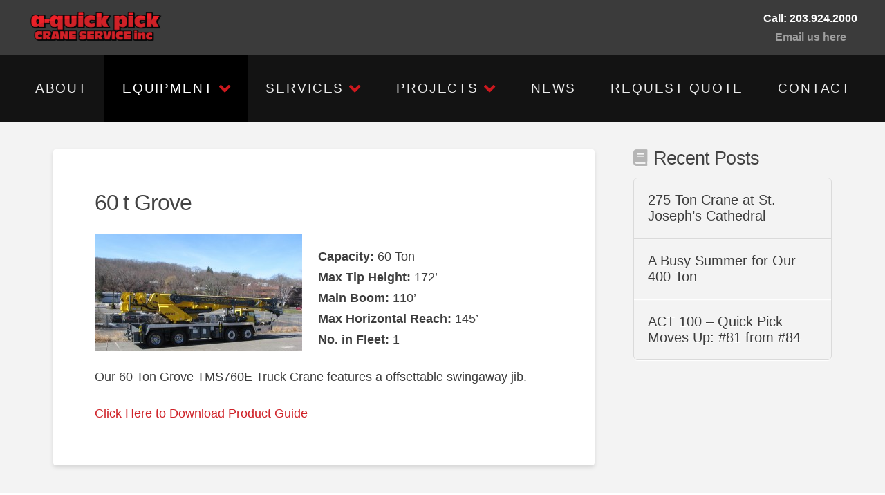

--- FILE ---
content_type: text/html; charset=UTF-8
request_url: https://www.aquickpickcrane.com/equipment/hydraulic-truck-cranes/60-ton
body_size: 21033
content:
<!DOCTYPE html>
<html class="no-js" dir="ltr" lang="en-US" prefix="og: https://ogp.me/ns#">
<head>
<meta charset="UTF-8">
<meta name="viewport" content="width=device-width, initial-scale=1.0">
<link rel="pingback" href="https://www.aquickpickcrane.com/xmlrpc.php">
<title>60 Ton Grove Truck Crane | Short Term | Long Term | Rental |</title>
	<style>img:is([sizes="auto" i], [sizes^="auto," i]) { contain-intrinsic-size: 3000px 1500px }</style>
	
		<!-- All in One SEO 4.9.3 - aioseo.com -->
	<meta name="description" content="A Quick Pick Crane Service&#039;s TMS760E 60 Ton Grove Hydraulic Truck Crane." />
	<meta name="robots" content="max-image-preview:large" />
	<link rel="canonical" href="https://www.aquickpickcrane.com/equipment/hydraulic-truck-cranes/60-ton" />
	<meta name="generator" content="All in One SEO (AIOSEO) 4.9.3" />
		<meta property="og:locale" content="en_US" />
		<meta property="og:site_name" content="|" />
		<meta property="og:type" content="article" />
		<meta property="og:title" content="60 Ton Grove Truck Crane | Short Term | Long Term | Rental |" />
		<meta property="og:description" content="A Quick Pick Crane Service&#039;s TMS760E 60 Ton Grove Hydraulic Truck Crane." />
		<meta property="og:url" content="https://www.aquickpickcrane.com/equipment/hydraulic-truck-cranes/60-ton" />
		<meta property="article:published_time" content="2011-03-17T12:42:19+00:00" />
		<meta property="article:modified_time" content="2020-11-20T10:39:46+00:00" />
		<meta name="twitter:card" content="summary" />
		<meta name="twitter:title" content="60 Ton Grove Truck Crane | Short Term | Long Term | Rental |" />
		<meta name="twitter:description" content="A Quick Pick Crane Service&#039;s TMS760E 60 Ton Grove Hydraulic Truck Crane." />
		<script type="application/ld+json" class="aioseo-schema">
			{"@context":"https:\/\/schema.org","@graph":[{"@type":"BreadcrumbList","@id":"https:\/\/www.aquickpickcrane.com\/equipment\/hydraulic-truck-cranes\/60-ton#breadcrumblist","itemListElement":[{"@type":"ListItem","@id":"https:\/\/www.aquickpickcrane.com#listItem","position":1,"name":"Home","item":"https:\/\/www.aquickpickcrane.com","nextItem":{"@type":"ListItem","@id":"https:\/\/www.aquickpickcrane.com\/equipment#listItem","name":"Equipment"}},{"@type":"ListItem","@id":"https:\/\/www.aquickpickcrane.com\/equipment#listItem","position":2,"name":"Equipment","item":"https:\/\/www.aquickpickcrane.com\/equipment","nextItem":{"@type":"ListItem","@id":"https:\/\/www.aquickpickcrane.com\/equipment\/hydraulic-truck-cranes#listItem","name":"Mobile Hydraulic Truck Cranes"},"previousItem":{"@type":"ListItem","@id":"https:\/\/www.aquickpickcrane.com#listItem","name":"Home"}},{"@type":"ListItem","@id":"https:\/\/www.aquickpickcrane.com\/equipment\/hydraulic-truck-cranes#listItem","position":3,"name":"Mobile Hydraulic Truck Cranes","item":"https:\/\/www.aquickpickcrane.com\/equipment\/hydraulic-truck-cranes","nextItem":{"@type":"ListItem","@id":"https:\/\/www.aquickpickcrane.com\/equipment\/hydraulic-truck-cranes\/60-ton#listItem","name":"60 t Grove"},"previousItem":{"@type":"ListItem","@id":"https:\/\/www.aquickpickcrane.com\/equipment#listItem","name":"Equipment"}},{"@type":"ListItem","@id":"https:\/\/www.aquickpickcrane.com\/equipment\/hydraulic-truck-cranes\/60-ton#listItem","position":4,"name":"60 t Grove","previousItem":{"@type":"ListItem","@id":"https:\/\/www.aquickpickcrane.com\/equipment\/hydraulic-truck-cranes#listItem","name":"Mobile Hydraulic Truck Cranes"}}]},{"@type":"Organization","@id":"https:\/\/www.aquickpickcrane.com\/#organization","url":"https:\/\/www.aquickpickcrane.com\/"},{"@type":"WebPage","@id":"https:\/\/www.aquickpickcrane.com\/equipment\/hydraulic-truck-cranes\/60-ton#webpage","url":"https:\/\/www.aquickpickcrane.com\/equipment\/hydraulic-truck-cranes\/60-ton","name":"60 Ton Grove Truck Crane | Short Term | Long Term | Rental |","description":"A Quick Pick Crane Service's TMS760E 60 Ton Grove Hydraulic Truck Crane.","inLanguage":"en-US","isPartOf":{"@id":"https:\/\/www.aquickpickcrane.com\/#website"},"breadcrumb":{"@id":"https:\/\/www.aquickpickcrane.com\/equipment\/hydraulic-truck-cranes\/60-ton#breadcrumblist"},"datePublished":"2011-03-17T04:42:19-04:00","dateModified":"2020-11-20T06:39:46-04:00"},{"@type":"WebSite","@id":"https:\/\/www.aquickpickcrane.com\/#website","url":"https:\/\/www.aquickpickcrane.com\/","inLanguage":"en-US","publisher":{"@id":"https:\/\/www.aquickpickcrane.com\/#organization"}}]}
		</script>
		<!-- All in One SEO -->

<link rel="alternate" type="application/rss+xml" title=" &raquo; Feed" href="https://www.aquickpickcrane.com/feed" />
<script type="text/javascript">
/* <![CDATA[ */
window._wpemojiSettings = {"baseUrl":"https:\/\/s.w.org\/images\/core\/emoji\/16.0.1\/72x72\/","ext":".png","svgUrl":"https:\/\/s.w.org\/images\/core\/emoji\/16.0.1\/svg\/","svgExt":".svg","source":{"concatemoji":"https:\/\/www.aquickpickcrane.com\/wp-includes\/js\/wp-emoji-release.min.js?ver=6.8.3"}};
/*! This file is auto-generated */
!function(s,n){var o,i,e;function c(e){try{var t={supportTests:e,timestamp:(new Date).valueOf()};sessionStorage.setItem(o,JSON.stringify(t))}catch(e){}}function p(e,t,n){e.clearRect(0,0,e.canvas.width,e.canvas.height),e.fillText(t,0,0);var t=new Uint32Array(e.getImageData(0,0,e.canvas.width,e.canvas.height).data),a=(e.clearRect(0,0,e.canvas.width,e.canvas.height),e.fillText(n,0,0),new Uint32Array(e.getImageData(0,0,e.canvas.width,e.canvas.height).data));return t.every(function(e,t){return e===a[t]})}function u(e,t){e.clearRect(0,0,e.canvas.width,e.canvas.height),e.fillText(t,0,0);for(var n=e.getImageData(16,16,1,1),a=0;a<n.data.length;a++)if(0!==n.data[a])return!1;return!0}function f(e,t,n,a){switch(t){case"flag":return n(e,"\ud83c\udff3\ufe0f\u200d\u26a7\ufe0f","\ud83c\udff3\ufe0f\u200b\u26a7\ufe0f")?!1:!n(e,"\ud83c\udde8\ud83c\uddf6","\ud83c\udde8\u200b\ud83c\uddf6")&&!n(e,"\ud83c\udff4\udb40\udc67\udb40\udc62\udb40\udc65\udb40\udc6e\udb40\udc67\udb40\udc7f","\ud83c\udff4\u200b\udb40\udc67\u200b\udb40\udc62\u200b\udb40\udc65\u200b\udb40\udc6e\u200b\udb40\udc67\u200b\udb40\udc7f");case"emoji":return!a(e,"\ud83e\udedf")}return!1}function g(e,t,n,a){var r="undefined"!=typeof WorkerGlobalScope&&self instanceof WorkerGlobalScope?new OffscreenCanvas(300,150):s.createElement("canvas"),o=r.getContext("2d",{willReadFrequently:!0}),i=(o.textBaseline="top",o.font="600 32px Arial",{});return e.forEach(function(e){i[e]=t(o,e,n,a)}),i}function t(e){var t=s.createElement("script");t.src=e,t.defer=!0,s.head.appendChild(t)}"undefined"!=typeof Promise&&(o="wpEmojiSettingsSupports",i=["flag","emoji"],n.supports={everything:!0,everythingExceptFlag:!0},e=new Promise(function(e){s.addEventListener("DOMContentLoaded",e,{once:!0})}),new Promise(function(t){var n=function(){try{var e=JSON.parse(sessionStorage.getItem(o));if("object"==typeof e&&"number"==typeof e.timestamp&&(new Date).valueOf()<e.timestamp+604800&&"object"==typeof e.supportTests)return e.supportTests}catch(e){}return null}();if(!n){if("undefined"!=typeof Worker&&"undefined"!=typeof OffscreenCanvas&&"undefined"!=typeof URL&&URL.createObjectURL&&"undefined"!=typeof Blob)try{var e="postMessage("+g.toString()+"("+[JSON.stringify(i),f.toString(),p.toString(),u.toString()].join(",")+"));",a=new Blob([e],{type:"text/javascript"}),r=new Worker(URL.createObjectURL(a),{name:"wpTestEmojiSupports"});return void(r.onmessage=function(e){c(n=e.data),r.terminate(),t(n)})}catch(e){}c(n=g(i,f,p,u))}t(n)}).then(function(e){for(var t in e)n.supports[t]=e[t],n.supports.everything=n.supports.everything&&n.supports[t],"flag"!==t&&(n.supports.everythingExceptFlag=n.supports.everythingExceptFlag&&n.supports[t]);n.supports.everythingExceptFlag=n.supports.everythingExceptFlag&&!n.supports.flag,n.DOMReady=!1,n.readyCallback=function(){n.DOMReady=!0}}).then(function(){return e}).then(function(){var e;n.supports.everything||(n.readyCallback(),(e=n.source||{}).concatemoji?t(e.concatemoji):e.wpemoji&&e.twemoji&&(t(e.twemoji),t(e.wpemoji)))}))}((window,document),window._wpemojiSettings);
/* ]]> */
</script>
<link rel='stylesheet' id='twb-open-sans-css' href='https://fonts.googleapis.com/css?family=Open+Sans%3A300%2C400%2C500%2C600%2C700%2C800&#038;display=swap&#038;ver=6.8.3' type='text/css' media='all' />
<link rel='stylesheet' id='twb-global-css' href='https://www.aquickpickcrane.com/wp-content/plugins/wd-facebook-feed/booster/assets/css/global.css?ver=1.0.0' type='text/css' media='all' />
<style id='wp-emoji-styles-inline-css' type='text/css'>

	img.wp-smiley, img.emoji {
		display: inline !important;
		border: none !important;
		box-shadow: none !important;
		height: 1em !important;
		width: 1em !important;
		margin: 0 0.07em !important;
		vertical-align: -0.1em !important;
		background: none !important;
		padding: 0 !important;
	}
</style>
<link rel='stylesheet' id='wp-block-library-css' href='https://www.aquickpickcrane.com/wp-includes/css/dist/block-library/style.min.css?ver=6.8.3' type='text/css' media='all' />
<style id='wp-block-library-theme-inline-css' type='text/css'>
.wp-block-audio :where(figcaption){color:#555;font-size:13px;text-align:center}.is-dark-theme .wp-block-audio :where(figcaption){color:#ffffffa6}.wp-block-audio{margin:0 0 1em}.wp-block-code{border:1px solid #ccc;border-radius:4px;font-family:Menlo,Consolas,monaco,monospace;padding:.8em 1em}.wp-block-embed :where(figcaption){color:#555;font-size:13px;text-align:center}.is-dark-theme .wp-block-embed :where(figcaption){color:#ffffffa6}.wp-block-embed{margin:0 0 1em}.blocks-gallery-caption{color:#555;font-size:13px;text-align:center}.is-dark-theme .blocks-gallery-caption{color:#ffffffa6}:root :where(.wp-block-image figcaption){color:#555;font-size:13px;text-align:center}.is-dark-theme :root :where(.wp-block-image figcaption){color:#ffffffa6}.wp-block-image{margin:0 0 1em}.wp-block-pullquote{border-bottom:4px solid;border-top:4px solid;color:currentColor;margin-bottom:1.75em}.wp-block-pullquote cite,.wp-block-pullquote footer,.wp-block-pullquote__citation{color:currentColor;font-size:.8125em;font-style:normal;text-transform:uppercase}.wp-block-quote{border-left:.25em solid;margin:0 0 1.75em;padding-left:1em}.wp-block-quote cite,.wp-block-quote footer{color:currentColor;font-size:.8125em;font-style:normal;position:relative}.wp-block-quote:where(.has-text-align-right){border-left:none;border-right:.25em solid;padding-left:0;padding-right:1em}.wp-block-quote:where(.has-text-align-center){border:none;padding-left:0}.wp-block-quote.is-large,.wp-block-quote.is-style-large,.wp-block-quote:where(.is-style-plain){border:none}.wp-block-search .wp-block-search__label{font-weight:700}.wp-block-search__button{border:1px solid #ccc;padding:.375em .625em}:where(.wp-block-group.has-background){padding:1.25em 2.375em}.wp-block-separator.has-css-opacity{opacity:.4}.wp-block-separator{border:none;border-bottom:2px solid;margin-left:auto;margin-right:auto}.wp-block-separator.has-alpha-channel-opacity{opacity:1}.wp-block-separator:not(.is-style-wide):not(.is-style-dots){width:100px}.wp-block-separator.has-background:not(.is-style-dots){border-bottom:none;height:1px}.wp-block-separator.has-background:not(.is-style-wide):not(.is-style-dots){height:2px}.wp-block-table{margin:0 0 1em}.wp-block-table td,.wp-block-table th{word-break:normal}.wp-block-table :where(figcaption){color:#555;font-size:13px;text-align:center}.is-dark-theme .wp-block-table :where(figcaption){color:#ffffffa6}.wp-block-video :where(figcaption){color:#555;font-size:13px;text-align:center}.is-dark-theme .wp-block-video :where(figcaption){color:#ffffffa6}.wp-block-video{margin:0 0 1em}:root :where(.wp-block-template-part.has-background){margin-bottom:0;margin-top:0;padding:1.25em 2.375em}
</style>
<style id='classic-theme-styles-inline-css' type='text/css'>
/*! This file is auto-generated */
.wp-block-button__link{color:#fff;background-color:#32373c;border-radius:9999px;box-shadow:none;text-decoration:none;padding:calc(.667em + 2px) calc(1.333em + 2px);font-size:1.125em}.wp-block-file__button{background:#32373c;color:#fff;text-decoration:none}
</style>
<link rel='stylesheet' id='aioseo/css/src/vue/standalone/blocks/table-of-contents/global.scss-css' href='https://www.aquickpickcrane.com/wp-content/plugins/all-in-one-seo-pack/dist/Lite/assets/css/table-of-contents/global.e90f6d47.css?ver=4.9.3' type='text/css' media='all' />
<style id='global-styles-inline-css' type='text/css'>
:root{--wp--preset--aspect-ratio--square: 1;--wp--preset--aspect-ratio--4-3: 4/3;--wp--preset--aspect-ratio--3-4: 3/4;--wp--preset--aspect-ratio--3-2: 3/2;--wp--preset--aspect-ratio--2-3: 2/3;--wp--preset--aspect-ratio--16-9: 16/9;--wp--preset--aspect-ratio--9-16: 9/16;--wp--preset--color--black: #000000;--wp--preset--color--cyan-bluish-gray: #abb8c3;--wp--preset--color--white: #ffffff;--wp--preset--color--pale-pink: #f78da7;--wp--preset--color--vivid-red: #cf2e2e;--wp--preset--color--luminous-vivid-orange: #ff6900;--wp--preset--color--luminous-vivid-amber: #fcb900;--wp--preset--color--light-green-cyan: #7bdcb5;--wp--preset--color--vivid-green-cyan: #00d084;--wp--preset--color--pale-cyan-blue: #8ed1fc;--wp--preset--color--vivid-cyan-blue: #0693e3;--wp--preset--color--vivid-purple: #9b51e0;--wp--preset--gradient--vivid-cyan-blue-to-vivid-purple: linear-gradient(135deg,rgba(6,147,227,1) 0%,rgb(155,81,224) 100%);--wp--preset--gradient--light-green-cyan-to-vivid-green-cyan: linear-gradient(135deg,rgb(122,220,180) 0%,rgb(0,208,130) 100%);--wp--preset--gradient--luminous-vivid-amber-to-luminous-vivid-orange: linear-gradient(135deg,rgba(252,185,0,1) 0%,rgba(255,105,0,1) 100%);--wp--preset--gradient--luminous-vivid-orange-to-vivid-red: linear-gradient(135deg,rgba(255,105,0,1) 0%,rgb(207,46,46) 100%);--wp--preset--gradient--very-light-gray-to-cyan-bluish-gray: linear-gradient(135deg,rgb(238,238,238) 0%,rgb(169,184,195) 100%);--wp--preset--gradient--cool-to-warm-spectrum: linear-gradient(135deg,rgb(74,234,220) 0%,rgb(151,120,209) 20%,rgb(207,42,186) 40%,rgb(238,44,130) 60%,rgb(251,105,98) 80%,rgb(254,248,76) 100%);--wp--preset--gradient--blush-light-purple: linear-gradient(135deg,rgb(255,206,236) 0%,rgb(152,150,240) 100%);--wp--preset--gradient--blush-bordeaux: linear-gradient(135deg,rgb(254,205,165) 0%,rgb(254,45,45) 50%,rgb(107,0,62) 100%);--wp--preset--gradient--luminous-dusk: linear-gradient(135deg,rgb(255,203,112) 0%,rgb(199,81,192) 50%,rgb(65,88,208) 100%);--wp--preset--gradient--pale-ocean: linear-gradient(135deg,rgb(255,245,203) 0%,rgb(182,227,212) 50%,rgb(51,167,181) 100%);--wp--preset--gradient--electric-grass: linear-gradient(135deg,rgb(202,248,128) 0%,rgb(113,206,126) 100%);--wp--preset--gradient--midnight: linear-gradient(135deg,rgb(2,3,129) 0%,rgb(40,116,252) 100%);--wp--preset--font-size--small: 13px;--wp--preset--font-size--medium: 20px;--wp--preset--font-size--large: 36px;--wp--preset--font-size--x-large: 42px;--wp--preset--spacing--20: 0.44rem;--wp--preset--spacing--30: 0.67rem;--wp--preset--spacing--40: 1rem;--wp--preset--spacing--50: 1.5rem;--wp--preset--spacing--60: 2.25rem;--wp--preset--spacing--70: 3.38rem;--wp--preset--spacing--80: 5.06rem;--wp--preset--shadow--natural: 6px 6px 9px rgba(0, 0, 0, 0.2);--wp--preset--shadow--deep: 12px 12px 50px rgba(0, 0, 0, 0.4);--wp--preset--shadow--sharp: 6px 6px 0px rgba(0, 0, 0, 0.2);--wp--preset--shadow--outlined: 6px 6px 0px -3px rgba(255, 255, 255, 1), 6px 6px rgba(0, 0, 0, 1);--wp--preset--shadow--crisp: 6px 6px 0px rgba(0, 0, 0, 1);}:where(.is-layout-flex){gap: 0.5em;}:where(.is-layout-grid){gap: 0.5em;}body .is-layout-flex{display: flex;}.is-layout-flex{flex-wrap: wrap;align-items: center;}.is-layout-flex > :is(*, div){margin: 0;}body .is-layout-grid{display: grid;}.is-layout-grid > :is(*, div){margin: 0;}:where(.wp-block-columns.is-layout-flex){gap: 2em;}:where(.wp-block-columns.is-layout-grid){gap: 2em;}:where(.wp-block-post-template.is-layout-flex){gap: 1.25em;}:where(.wp-block-post-template.is-layout-grid){gap: 1.25em;}.has-black-color{color: var(--wp--preset--color--black) !important;}.has-cyan-bluish-gray-color{color: var(--wp--preset--color--cyan-bluish-gray) !important;}.has-white-color{color: var(--wp--preset--color--white) !important;}.has-pale-pink-color{color: var(--wp--preset--color--pale-pink) !important;}.has-vivid-red-color{color: var(--wp--preset--color--vivid-red) !important;}.has-luminous-vivid-orange-color{color: var(--wp--preset--color--luminous-vivid-orange) !important;}.has-luminous-vivid-amber-color{color: var(--wp--preset--color--luminous-vivid-amber) !important;}.has-light-green-cyan-color{color: var(--wp--preset--color--light-green-cyan) !important;}.has-vivid-green-cyan-color{color: var(--wp--preset--color--vivid-green-cyan) !important;}.has-pale-cyan-blue-color{color: var(--wp--preset--color--pale-cyan-blue) !important;}.has-vivid-cyan-blue-color{color: var(--wp--preset--color--vivid-cyan-blue) !important;}.has-vivid-purple-color{color: var(--wp--preset--color--vivid-purple) !important;}.has-black-background-color{background-color: var(--wp--preset--color--black) !important;}.has-cyan-bluish-gray-background-color{background-color: var(--wp--preset--color--cyan-bluish-gray) !important;}.has-white-background-color{background-color: var(--wp--preset--color--white) !important;}.has-pale-pink-background-color{background-color: var(--wp--preset--color--pale-pink) !important;}.has-vivid-red-background-color{background-color: var(--wp--preset--color--vivid-red) !important;}.has-luminous-vivid-orange-background-color{background-color: var(--wp--preset--color--luminous-vivid-orange) !important;}.has-luminous-vivid-amber-background-color{background-color: var(--wp--preset--color--luminous-vivid-amber) !important;}.has-light-green-cyan-background-color{background-color: var(--wp--preset--color--light-green-cyan) !important;}.has-vivid-green-cyan-background-color{background-color: var(--wp--preset--color--vivid-green-cyan) !important;}.has-pale-cyan-blue-background-color{background-color: var(--wp--preset--color--pale-cyan-blue) !important;}.has-vivid-cyan-blue-background-color{background-color: var(--wp--preset--color--vivid-cyan-blue) !important;}.has-vivid-purple-background-color{background-color: var(--wp--preset--color--vivid-purple) !important;}.has-black-border-color{border-color: var(--wp--preset--color--black) !important;}.has-cyan-bluish-gray-border-color{border-color: var(--wp--preset--color--cyan-bluish-gray) !important;}.has-white-border-color{border-color: var(--wp--preset--color--white) !important;}.has-pale-pink-border-color{border-color: var(--wp--preset--color--pale-pink) !important;}.has-vivid-red-border-color{border-color: var(--wp--preset--color--vivid-red) !important;}.has-luminous-vivid-orange-border-color{border-color: var(--wp--preset--color--luminous-vivid-orange) !important;}.has-luminous-vivid-amber-border-color{border-color: var(--wp--preset--color--luminous-vivid-amber) !important;}.has-light-green-cyan-border-color{border-color: var(--wp--preset--color--light-green-cyan) !important;}.has-vivid-green-cyan-border-color{border-color: var(--wp--preset--color--vivid-green-cyan) !important;}.has-pale-cyan-blue-border-color{border-color: var(--wp--preset--color--pale-cyan-blue) !important;}.has-vivid-cyan-blue-border-color{border-color: var(--wp--preset--color--vivid-cyan-blue) !important;}.has-vivid-purple-border-color{border-color: var(--wp--preset--color--vivid-purple) !important;}.has-vivid-cyan-blue-to-vivid-purple-gradient-background{background: var(--wp--preset--gradient--vivid-cyan-blue-to-vivid-purple) !important;}.has-light-green-cyan-to-vivid-green-cyan-gradient-background{background: var(--wp--preset--gradient--light-green-cyan-to-vivid-green-cyan) !important;}.has-luminous-vivid-amber-to-luminous-vivid-orange-gradient-background{background: var(--wp--preset--gradient--luminous-vivid-amber-to-luminous-vivid-orange) !important;}.has-luminous-vivid-orange-to-vivid-red-gradient-background{background: var(--wp--preset--gradient--luminous-vivid-orange-to-vivid-red) !important;}.has-very-light-gray-to-cyan-bluish-gray-gradient-background{background: var(--wp--preset--gradient--very-light-gray-to-cyan-bluish-gray) !important;}.has-cool-to-warm-spectrum-gradient-background{background: var(--wp--preset--gradient--cool-to-warm-spectrum) !important;}.has-blush-light-purple-gradient-background{background: var(--wp--preset--gradient--blush-light-purple) !important;}.has-blush-bordeaux-gradient-background{background: var(--wp--preset--gradient--blush-bordeaux) !important;}.has-luminous-dusk-gradient-background{background: var(--wp--preset--gradient--luminous-dusk) !important;}.has-pale-ocean-gradient-background{background: var(--wp--preset--gradient--pale-ocean) !important;}.has-electric-grass-gradient-background{background: var(--wp--preset--gradient--electric-grass) !important;}.has-midnight-gradient-background{background: var(--wp--preset--gradient--midnight) !important;}.has-small-font-size{font-size: var(--wp--preset--font-size--small) !important;}.has-medium-font-size{font-size: var(--wp--preset--font-size--medium) !important;}.has-large-font-size{font-size: var(--wp--preset--font-size--large) !important;}.has-x-large-font-size{font-size: var(--wp--preset--font-size--x-large) !important;}
:where(.wp-block-post-template.is-layout-flex){gap: 1.25em;}:where(.wp-block-post-template.is-layout-grid){gap: 1.25em;}
:where(.wp-block-columns.is-layout-flex){gap: 2em;}:where(.wp-block-columns.is-layout-grid){gap: 2em;}
:root :where(.wp-block-pullquote){font-size: 1.5em;line-height: 1.6;}
</style>
<link rel='stylesheet' id='ffwd_frontend-css' href='https://www.aquickpickcrane.com/wp-content/plugins/wd-facebook-feed/css/ffwd_frontend.css?ver=1.1.29' type='text/css' media='all' />
<link rel='stylesheet' id='ffwd_fonts-css' href='https://www.aquickpickcrane.com/wp-content/plugins/wd-facebook-feed/css/fonts.css?ver=1.1.29' type='text/css' media='all' />
<link rel='stylesheet' id='ffwd_mCustomScrollbar-css' href='https://www.aquickpickcrane.com/wp-content/plugins/wd-facebook-feed/css/jquery.mCustomScrollbar.css?ver=1.1.29' type='text/css' media='all' />
<link rel='stylesheet' id='x-stack-css' href='https://www.aquickpickcrane.com/wp-content/themes/pro/framework/dist/css/site/stacks/integrity-light.css?ver=6.1.10' type='text/css' media='all' />
<link rel='stylesheet' id='the-grid-css' href='https://www.aquickpickcrane.com/wp-content/plugins/the-grid/frontend/assets/css/the-grid.min.css?ver=2.7.8' type='text/css' media='all' />
<style id='the-grid-inline-css' type='text/css'>
.tolb-holder{background:rgba(0,0,0,0.8)}.tolb-holder .tolb-close,.tolb-holder .tolb-title,.tolb-holder .tolb-counter,.tolb-holder .tolb-next i,.tolb-holder .tolb-prev i{color:#ffffff}.tolb-holder .tolb-load{border-color:rgba(255,255,255,0.2);border-left:3px solid #ffffff}
.to-heart-icon,.to-heart-icon svg,.to-post-like,.to-post-like .to-like-count{position:relative;display:inline-block}.to-post-like{width:auto;cursor:pointer;font-weight:400}.to-heart-icon{float:left;margin:0 4px 0 0}.to-heart-icon svg{overflow:visible;width:15px;height:14px}.to-heart-icon g{-webkit-transform:scale(1);transform:scale(1)}.to-heart-icon path{-webkit-transform:scale(1);transform:scale(1);transition:fill .4s ease,stroke .4s ease}.no-liked .to-heart-icon path{fill:#999;stroke:#999}.empty-heart .to-heart-icon path{fill:transparent!important;stroke:#999}.liked .to-heart-icon path,.to-heart-icon svg:hover path{fill:#ff6863!important;stroke:#ff6863!important}@keyframes heartBeat{0%{transform:scale(1)}20%{transform:scale(.8)}30%{transform:scale(.95)}45%{transform:scale(.75)}50%{transform:scale(.85)}100%{transform:scale(.9)}}@-webkit-keyframes heartBeat{0%,100%,50%{-webkit-transform:scale(1)}20%{-webkit-transform:scale(.8)}30%{-webkit-transform:scale(.95)}45%{-webkit-transform:scale(.75)}}.heart-pulse g{-webkit-animation-name:heartBeat;animation-name:heartBeat;-webkit-animation-duration:1s;animation-duration:1s;-webkit-animation-iteration-count:infinite;animation-iteration-count:infinite;-webkit-transform-origin:50% 50%;transform-origin:50% 50%}.to-post-like a{color:inherit!important;fill:inherit!important;stroke:inherit!important}
</style>
<style id='cs-inline-css' type='text/css'>
 a,h1 a:hover,h2 a:hover,h3 a:hover,h4 a:hover,h5 a:hover,h6 a:hover,.x-breadcrumb-wrap a:hover,.widget ul li a:hover,.widget ol li a:hover,.widget.widget_text ul li a,.widget.widget_text ol li a,.widget_nav_menu .current-menu-item > a,.x-accordion-heading .x-accordion-toggle:hover,.x-comment-author a:hover,.x-comment-time:hover,.x-recent-posts a:hover .h-recent-posts{color:rgb(207,33,39);}a:hover,.widget.widget_text ul li a:hover,.widget.widget_text ol li a:hover,.x-twitter-widget ul li a:hover{color:rgb(64,64,64);}.rev_slider_wrapper,a.x-img-thumbnail:hover,.x-slider-container.below,.page-template-template-blank-3-php .x-slider-container.above,.page-template-template-blank-6-php .x-slider-container.above{border-color:rgb(207,33,39);}.entry-thumb:before,.x-pagination span.current,.woocommerce-pagination span[aria-current],.flex-direction-nav a,.flex-control-nav a:hover,.flex-control-nav a.flex-active,.mejs-time-current,.x-dropcap,.x-skill-bar .bar,.x-pricing-column.featured h2,.h-comments-title small,.x-entry-share .x-share:hover,.x-highlight,.x-recent-posts .x-recent-posts-img:after{background-color:rgb(207,33,39);}.x-nav-tabs > .active > a,.x-nav-tabs > .active > a:hover{box-shadow:inset 0 3px 0 0 rgb(207,33,39);}.x-main{width:calc(72% - 2.463055%);}.x-sidebar{width:calc(100% - 2.463055% - 72%);}.x-comment-author,.x-comment-time,.comment-form-author label,.comment-form-email label,.comment-form-url label,.comment-form-rating label,.comment-form-comment label,.widget_calendar #wp-calendar caption,.widget.widget_rss li .rsswidget{font-family:Helvetica,Arial,sans-serif;font-weight:inherit;}.p-landmark-sub,.p-meta,input,button,select,textarea{font-family:Helvetica,Arial,sans-serif;}.widget ul li a,.widget ol li a,.x-comment-time{color:rgb(61,61,61);}.widget_text ol li a,.widget_text ul li a{color:rgb(207,33,39);}.widget_text ol li a:hover,.widget_text ul li a:hover{color:rgb(64,64,64);}.comment-form-author label,.comment-form-email label,.comment-form-url label,.comment-form-rating label,.comment-form-comment label,.widget_calendar #wp-calendar th,.p-landmark-sub strong,.widget_tag_cloud .tagcloud a:hover,.widget_tag_cloud .tagcloud a:active,.entry-footer a:hover,.entry-footer a:active,.x-breadcrumbs .current,.x-comment-author,.x-comment-author a{color:rgb(67,67,67);}.widget_calendar #wp-calendar th{border-color:rgb(67,67,67);}.h-feature-headline span i{background-color:rgb(67,67,67);}@media (max-width:978.98px){}html{font-size:14px;}@media (min-width:480px){html{font-size:15px;}}@media (min-width:767px){html{font-size:16px;}}@media (min-width:979px){html{font-size:17px;}}@media (min-width:1200px){html{font-size:18px;}}body{font-style:normal;font-weight:inherit;color:rgb(61,61,61);background-color:#f3f3f3;}.w-b{font-weight:inherit !important;}h1,h2,h3,h4,h5,h6,.h1,.h2,.h3,.h4,.h5,.h6{font-family:Helvetica,Arial,sans-serif;font-style:normal;font-weight:inherit;}h1,.h1{letter-spacing:-0.035em;}h2,.h2{letter-spacing:-0.035em;}h3,.h3{letter-spacing:-0.035em;}h4,.h4{letter-spacing:-0.035em;}h5,.h5{letter-spacing:-0.035em;}h6,.h6{letter-spacing:-0.035em;}.w-h{font-weight:inherit !important;}.x-container.width{width:88%;}.x-container.max{max-width:1200px;}.x-bar-content.x-container.width{flex-basis:88%;}.x-main.full{float:none;display:block;width:auto;}@media (max-width:978.98px){.x-main.full,.x-main.left,.x-main.right,.x-sidebar.left,.x-sidebar.right{float:none;display:block;width:auto !important;}}.entry-header,.entry-content{font-size:1rem;}body,input,button,select,textarea{font-family:Helvetica,Arial,sans-serif;}h1,h2,h3,h4,h5,h6,.h1,.h2,.h3,.h4,.h5,.h6,h1 a,h2 a,h3 a,h4 a,h5 a,h6 a,.h1 a,.h2 a,.h3 a,.h4 a,.h5 a,.h6 a,blockquote{color:rgb(67,67,67);}.cfc-h-tx{color:rgb(67,67,67) !important;}.cfc-h-bd{border-color:rgb(67,67,67) !important;}.cfc-h-bg{background-color:rgb(67,67,67) !important;}.cfc-b-tx{color:rgb(61,61,61) !important;}.cfc-b-bd{border-color:rgb(61,61,61) !important;}.cfc-b-bg{background-color:rgb(61,61,61) !important;}.x-btn,.button,[type="submit"]{color:#ffffff;border-color:#ac1100;background-color:#ff2a13;margin-bottom:0.25em;text-shadow:0 0.075em 0.075em rgba(0,0,0,0.5);box-shadow:0 0.25em 0 0 #a71000,0 4px 9px rgba(0,0,0,0.75);border-radius:0.25em;}.x-btn:hover,.button:hover,[type="submit"]:hover{color:#ffffff;border-color:#600900;background-color:#ef2201;margin-bottom:0.25em;text-shadow:0 0.075em 0.075em rgba(0,0,0,0.5);box-shadow:0 0.25em 0 0 #a71000,0 4px 9px rgba(0,0,0,0.75);}.x-btn.x-btn-real,.x-btn.x-btn-real:hover{margin-bottom:0.25em;text-shadow:0 0.075em 0.075em rgba(0,0,0,0.65);}.x-btn.x-btn-real{box-shadow:0 0.25em 0 0 #a71000,0 4px 9px rgba(0,0,0,0.75);}.x-btn.x-btn-real:hover{box-shadow:0 0.25em 0 0 #a71000,0 4px 9px rgba(0,0,0,0.75);}.x-btn.x-btn-flat,.x-btn.x-btn-flat:hover{margin-bottom:0;text-shadow:0 0.075em 0.075em rgba(0,0,0,0.65);box-shadow:none;}.x-btn.x-btn-transparent,.x-btn.x-btn-transparent:hover{margin-bottom:0;border-width:3px;text-shadow:none;text-transform:uppercase;background-color:transparent;box-shadow:none;}.h-widget:before,.x-flickr-widget .h-widget:before,.x-dribbble-widget .h-widget:before{position:relative;font-weight:normal;font-style:normal;line-height:1;text-decoration:inherit;-webkit-font-smoothing:antialiased;speak:none;}.h-widget:before{padding-right:0.4em;font-family:"fontawesome";}.x-flickr-widget .h-widget:before,.x-dribbble-widget .h-widget:before{top:0.025em;padding-right:0.35em;font-family:"foundationsocial";font-size:0.785em;}.widget_archive .h-widget:before{content:"\f303";top:-0.045em;font-size:0.925em;}.widget_calendar .h-widget:before{content:"\f073";top:-0.0825em;font-size:0.85em;}.widget_categories .h-widget:before,.widget_product_categories .h-widget:before{content:"\f02e";font-size:0.95em;}.widget_nav_menu .h-widget:before,.widget_layered_nav .h-widget:before{content:"\f0c9";}.widget_meta .h-widget:before{content:"\f0fe";top:-0.065em;font-size:0.895em;}.widget_pages .h-widget:before{font-family:"FontAwesomeRegular";content:"\f15c";top:-0.065em;font-size:0.85em;}.widget_recent_reviews .h-widget:before,.widget_recent_comments .h-widget:before{content:"\f086";top:-0.065em;font-size:0.895em;}.widget_recent_entries .h-widget:before{content:"\f02d";top:-0.045em;font-size:0.875em;}.widget_rss .h-widget:before{content:"\f09e";padding-right:0.2em;}.widget_search .h-widget:before,.widget_product_search .h-widget:before{content:"\f0a4";top:-0.075em;font-size:0.85em;}.widget_tag_cloud .h-widget:before,.widget_product_tag_cloud .h-widget:before{content:"\f02c";font-size:0.925em;}.widget_text .h-widget:before{content:"\f054";padding-right:0.4em;font-size:0.925em;}.x-dribbble-widget .h-widget:before{content:"\f009";}.x-flickr-widget .h-widget:before{content:"\f010";padding-right:0.35em;}.widget_best_sellers .h-widget:before{content:"\f091";top:-0.0975em;font-size:0.815em;}.widget_shopping_cart .h-widget:before{content:"\f07a";top:-0.05em;font-size:0.945em;}.widget_products .h-widget:before{content:"\f0f2";top:-0.05em;font-size:0.945em;}.widget_featured_products .h-widget:before{content:"\f0a3";}.widget_layered_nav_filters .h-widget:before{content:"\f046";top:1px;}.widget_onsale .h-widget:before{content:"\f02b";font-size:0.925em;}.widget_price_filter .h-widget:before{content:"\f0d6";font-size:1.025em;}.widget_random_products .h-widget:before{content:"\f074";font-size:0.925em;}.widget_recently_viewed_products .h-widget:before{content:"\f06e";}.widget_recent_products .h-widget:before{content:"\f08d";top:-0.035em;font-size:0.9em;}.widget_top_rated_products .h-widget:before{content:"\f075";top:-0.145em;font-size:0.885em;} :root{--x-root-background-color:#ffffff;--x-container-width:calc(100% - 2rem);--x-container-max-width:64rem;--x-a-color:#0073e6;--x-a-text-decoration:none solid auto #0073e6;--x-a-text-underline-offset:0.085em;--x-a-int-color:rgba(0,115,230,0.88);--x-a-int-text-decoration-color:rgba(0,115,230,0.88);--x-root-color:#000000;--x-root-font-family:"Helvetica Neue",Helvetica,Arial,sans-serif;--x-root-font-size:18px;--x-root-font-style:normal;--x-root-font-weight:400;--x-root-letter-spacing:0em;--x-root-line-height:1.6;--x-h1-color:#000000;--x-h1-font-family:inherit;--x-h1-font-size:3.815em;--x-h1-font-style:inherit;--x-h1-font-weight:inherit;--x-h1-letter-spacing:inherit;--x-h1-line-height:1.115;--x-h1-text-transform:inherit;--x-h2-color:#000000;--x-h2-font-family:inherit;--x-h2-font-size:3.052em;--x-h2-font-style:inherit;--x-h2-font-weight:inherit;--x-h2-letter-spacing:inherit;--x-h2-line-height:1.125;--x-h2-text-transform:inherit;--x-h3-color:#000000;--x-h3-font-family:inherit;--x-h3-font-size:2.441em;--x-h3-font-style:inherit;--x-h3-font-weight:inherit;--x-h3-letter-spacing:inherit;--x-h3-line-height:1.15;--x-h3-text-transform:inherit;--x-h4-color:#000000;--x-h4-font-family:inherit;--x-h4-font-size:1.953em;--x-h4-font-style:inherit;--x-h4-font-weight:inherit;--x-h4-letter-spacing:inherit;--x-h4-line-height:1.2;--x-h4-text-transform:inherit;--x-h5-color:#000000;--x-h5-font-family:inherit;--x-h5-font-size:1.563em;--x-h5-font-style:inherit;--x-h5-font-weight:inherit;--x-h5-letter-spacing:inherit;--x-h5-line-height:1.25;--x-h5-text-transform:inherit;--x-h6-color:#000000;--x-h6-font-family:inherit;--x-h6-font-size:1.25em;--x-h6-font-style:inherit;--x-h6-font-weight:inherit;--x-h6-letter-spacing:inherit;--x-h6-line-height:1.265;--x-h6-text-transform:inherit;--x-label-color:#000000;--x-label-font-family:inherit;--x-label-font-size:0.8em;--x-label-font-style:inherit;--x-label-font-weight:bold;--x-label-letter-spacing:inherit;--x-label-line-height:1.285;--x-label-text-transform:inherit;--x-content-copy-spacing:1.25rem;--x-content-h-margin-top:calc(1rem + 1.25em);--x-content-h-margin-bottom:1rem;--x-content-ol-padding-inline-start:1.25em;--x-content-ul-padding-inline-start:1em;--x-content-li-spacing:0.262em;--x-content-media-spacing:2.441rem;--x-input-background-color:#ffffff;--x-input-int-background-color:#ffffff;--x-input-color:#000000;--x-input-int-color:#0073e6;--x-input-font-family:inherit;--x-input-font-size:1em;--x-input-font-style:inherit;--x-input-font-weight:inherit;--x-input-letter-spacing:0em;--x-input-line-height:1.4;--x-input-text-align:inherit;--x-input-text-transform:inherit;--x-placeholder-opacity:0.33;--x-placeholder-int-opacity:0.55;--x-input-outline-width:4px;--x-input-outline-color:rgba(0,115,230,0.16);--x-input-padding-x:0.8em;--x-input-padding-y-extra:0.5em;--x-input-border-width:1px;--x-input-border-style:solid;--x-input-border-radius:2px;--x-input-border-color:#000000;--x-input-int-border-color:#0073e6;--x-input-box-shadow:0em 0.25em 0.65em 0em rgba(0,0,0,0.03);--x-input-int-box-shadow:0em 0.25em 0.65em 0em rgba(0,115,230,0.11);--x-select-indicator-image:url("data:image/svg+xml,%3Csvg xmlns='https://www.w3.org/2000/svg' viewBox='0 0 16 16'%3E%3Ctitle%3Eselect-84%3C/title%3E%3Cg fill='rgba(0,0,0,0.27)'%3E%3Cpath d='M7.4,1.2l-5,4l1.2,1.6L8,3.3l4.4,3.5l1.2-1.6l-5-4C8.3,0.9,7.7,0.9,7.4,1.2z'%3E%3C/path%3E %3Cpath d='M8,12.7L3.6,9.2l-1.2,1.6l5,4C7.6,14.9,7.8,15,8,15s0.4-0.1,0.6-0.2l5-4l-1.2-1.6L8,12.7z'%3E%3C/path%3E%3C/g%3E%3C/svg%3E");--x-select-indicator-hover-image:url("data:image/svg+xml,%3Csvg xmlns='https://www.w3.org/2000/svg' viewBox='0 0 16 16'%3E%3Ctitle%3Eselect-84%3C/title%3E%3Cg fill='rgba(0,0,0,0.27)'%3E%3Cpath d='M7.4,1.2l-5,4l1.2,1.6L8,3.3l4.4,3.5l1.2-1.6l-5-4C8.3,0.9,7.7,0.9,7.4,1.2z'%3E%3C/path%3E %3Cpath d='M8,12.7L3.6,9.2l-1.2,1.6l5,4C7.6,14.9,7.8,15,8,15s0.4-0.1,0.6-0.2l5-4l-1.2-1.6L8,12.7z'%3E%3C/path%3E%3C/g%3E%3C/svg%3E");--x-select-indicator-focus-image:url("data:image/svg+xml,%3Csvg xmlns='https://www.w3.org/2000/svg' viewBox='0 0 16 16'%3E%3Ctitle%3Eselect-84%3C/title%3E%3Cg fill='rgba(0,115,230,1)'%3E%3Cpath d='M7.4,1.2l-5,4l1.2,1.6L8,3.3l4.4,3.5l1.2-1.6l-5-4C8.3,0.9,7.7,0.9,7.4,1.2z'%3E%3C/path%3E %3Cpath d='M8,12.7L3.6,9.2l-1.2,1.6l5,4C7.6,14.9,7.8,15,8,15s0.4-0.1,0.6-0.2l5-4l-1.2-1.6L8,12.7z'%3E%3C/path%3E%3C/g%3E%3C/svg%3E");--x-select-indicator-size:1em;--x-select-indicator-spacing-x:0px;--x-date-indicator-image:url("data:image/svg+xml,%3Csvg xmlns='https://www.w3.org/2000/svg' viewBox='0 0 16 16'%3E%3Ctitle%3Eevent-confirm%3C/title%3E%3Cg fill='rgba(0,0,0,0.27)'%3E%3Cpath d='M11,16a1,1,0,0,1-.707-.293l-2-2,1.414-1.414L11,13.586l3.293-3.293,1.414,1.414-4,4A1,1,0,0,1,11,16Z'%3E%3C/path%3E %3Cpath d='M7,14H2V5H14V9h2V3a1,1,0,0,0-1-1H13V0H11V2H9V0H7V2H5V0H3V2H1A1,1,0,0,0,0,3V15a1,1,0,0,0,1,1H7Z'%3E%3C/path%3E%3C/g%3E%3C/svg%3E");--x-date-indicator-hover-image:url("data:image/svg+xml,%3Csvg xmlns='https://www.w3.org/2000/svg' viewBox='0 0 16 16'%3E%3Ctitle%3Eevent-confirm%3C/title%3E%3Cg fill='rgba(0,0,0,0.27)'%3E%3Cpath d='M11,16a1,1,0,0,1-.707-.293l-2-2,1.414-1.414L11,13.586l3.293-3.293,1.414,1.414-4,4A1,1,0,0,1,11,16Z'%3E%3C/path%3E %3Cpath d='M7,14H2V5H14V9h2V3a1,1,0,0,0-1-1H13V0H11V2H9V0H7V2H5V0H3V2H1A1,1,0,0,0,0,3V15a1,1,0,0,0,1,1H7Z'%3E%3C/path%3E%3C/g%3E%3C/svg%3E");--x-date-indicator-focus-image:url("data:image/svg+xml,%3Csvg xmlns='https://www.w3.org/2000/svg' viewBox='0 0 16 16'%3E%3Ctitle%3Eevent-confirm%3C/title%3E%3Cg fill='rgba(0,115,230,1)'%3E%3Cpath d='M11,16a1,1,0,0,1-.707-.293l-2-2,1.414-1.414L11,13.586l3.293-3.293,1.414,1.414-4,4A1,1,0,0,1,11,16Z'%3E%3C/path%3E %3Cpath d='M7,14H2V5H14V9h2V3a1,1,0,0,0-1-1H13V0H11V2H9V0H7V2H5V0H3V2H1A1,1,0,0,0,0,3V15a1,1,0,0,0,1,1H7Z'%3E%3C/path%3E%3C/g%3E%3C/svg%3E");--x-date-indicator-size:1em;--x-date-indicator-spacing-x:0px;--x-time-indicator-image:url("data:image/svg+xml,%3Csvg xmlns='https://www.w3.org/2000/svg' viewBox='0 0 16 16'%3E%3Ctitle%3Ewatch-2%3C/title%3E%3Cg fill='rgba(0,0,0,0.27)'%3E%3Cpath d='M14,8c0-1.8-0.8-3.4-2-4.5V1c0-0.6-0.4-1-1-1H5C4.4,0,4,0.4,4,1v2.5C2.8,4.6,2,6.2,2,8s0.8,3.4,2,4.5V15 c0,0.6,0.4,1,1,1h6c0.6,0,1-0.4,1-1v-2.5C13.2,11.4,14,9.8,14,8z M8,12c-2.2,0-4-1.8-4-4s1.8-4,4-4s4,1.8,4,4S10.2,12,8,12z'%3E%3C/path%3E%3C/g%3E%3C/svg%3E");--x-time-indicator-hover-image:url("data:image/svg+xml,%3Csvg xmlns='https://www.w3.org/2000/svg' viewBox='0 0 16 16'%3E%3Ctitle%3Ewatch-2%3C/title%3E%3Cg fill='rgba(0,0,0,0.27)'%3E%3Cpath d='M14,8c0-1.8-0.8-3.4-2-4.5V1c0-0.6-0.4-1-1-1H5C4.4,0,4,0.4,4,1v2.5C2.8,4.6,2,6.2,2,8s0.8,3.4,2,4.5V15 c0,0.6,0.4,1,1,1h6c0.6,0,1-0.4,1-1v-2.5C13.2,11.4,14,9.8,14,8z M8,12c-2.2,0-4-1.8-4-4s1.8-4,4-4s4,1.8,4,4S10.2,12,8,12z'%3E%3C/path%3E%3C/g%3E%3C/svg%3E");--x-time-indicator-focus-image:url("data:image/svg+xml,%3Csvg xmlns='https://www.w3.org/2000/svg' viewBox='0 0 16 16'%3E%3Ctitle%3Ewatch-2%3C/title%3E%3Cg fill='rgba(0,115,230,1)'%3E%3Cpath d='M14,8c0-1.8-0.8-3.4-2-4.5V1c0-0.6-0.4-1-1-1H5C4.4,0,4,0.4,4,1v2.5C2.8,4.6,2,6.2,2,8s0.8,3.4,2,4.5V15 c0,0.6,0.4,1,1,1h6c0.6,0,1-0.4,1-1v-2.5C13.2,11.4,14,9.8,14,8z M8,12c-2.2,0-4-1.8-4-4s1.8-4,4-4s4,1.8,4,4S10.2,12,8,12z'%3E%3C/path%3E%3C/g%3E%3C/svg%3E");--x-time-indicator-size:1em;--x-time-indicator-spacing-x:0px;--x-search-indicator-image:url("data:image/svg+xml,%3Csvg xmlns='https://www.w3.org/2000/svg' viewBox='0 0 16 16'%3E%3Ctitle%3Ee-remove%3C/title%3E%3Cg fill='rgba(0,0,0,0.27)'%3E%3Cpath d='M14.7,1.3c-0.4-0.4-1-0.4-1.4,0L8,6.6L2.7,1.3c-0.4-0.4-1-0.4-1.4,0s-0.4,1,0,1.4L6.6,8l-5.3,5.3 c-0.4,0.4-0.4,1,0,1.4C1.5,14.9,1.7,15,2,15s0.5-0.1,0.7-0.3L8,9.4l5.3,5.3c0.2,0.2,0.5,0.3,0.7,0.3s0.5-0.1,0.7-0.3 c0.4-0.4,0.4-1,0-1.4L9.4,8l5.3-5.3C15.1,2.3,15.1,1.7,14.7,1.3z'%3E%3C/path%3E%3C/g%3E%3C/svg%3E");--x-search-indicator-hover-image:url("data:image/svg+xml,%3Csvg xmlns='https://www.w3.org/2000/svg' viewBox='0 0 16 16'%3E%3Ctitle%3Ee-remove%3C/title%3E%3Cg fill='rgba(0,0,0,0.27)'%3E%3Cpath d='M14.7,1.3c-0.4-0.4-1-0.4-1.4,0L8,6.6L2.7,1.3c-0.4-0.4-1-0.4-1.4,0s-0.4,1,0,1.4L6.6,8l-5.3,5.3 c-0.4,0.4-0.4,1,0,1.4C1.5,14.9,1.7,15,2,15s0.5-0.1,0.7-0.3L8,9.4l5.3,5.3c0.2,0.2,0.5,0.3,0.7,0.3s0.5-0.1,0.7-0.3 c0.4-0.4,0.4-1,0-1.4L9.4,8l5.3-5.3C15.1,2.3,15.1,1.7,14.7,1.3z'%3E%3C/path%3E%3C/g%3E%3C/svg%3E");--x-search-indicator-focus-image:url("data:image/svg+xml,%3Csvg xmlns='https://www.w3.org/2000/svg' viewBox='0 0 16 16'%3E%3Ctitle%3Ee-remove%3C/title%3E%3Cg fill='rgba(0,115,230,1)'%3E%3Cpath d='M14.7,1.3c-0.4-0.4-1-0.4-1.4,0L8,6.6L2.7,1.3c-0.4-0.4-1-0.4-1.4,0s-0.4,1,0,1.4L6.6,8l-5.3,5.3 c-0.4,0.4-0.4,1,0,1.4C1.5,14.9,1.7,15,2,15s0.5-0.1,0.7-0.3L8,9.4l5.3,5.3c0.2,0.2,0.5,0.3,0.7,0.3s0.5-0.1,0.7-0.3 c0.4-0.4,0.4-1,0-1.4L9.4,8l5.3-5.3C15.1,2.3,15.1,1.7,14.7,1.3z'%3E%3C/path%3E%3C/g%3E%3C/svg%3E");--x-search-indicator-size:1em;--x-search-indicator-spacing-x:0px;--x-number-indicator-image:url("data:image/svg+xml,%3Csvg xmlns='https://www.w3.org/2000/svg' viewBox='0 0 16 16'%3E%3Ctitle%3Eselect-83%3C/title%3E%3Cg%3E%3Cpolygon fill='rgba(0,0,0,0.27)' points='2,6 14,6 8,0 '%3E%3C/polygon%3E %3Cpolygon fill='rgba(0,0,0,0.27)' points='8,16 14,10 2,10 '%3E%3C/polygon%3E%3C/g%3E%3C/svg%3E");--x-number-indicator-hover-image:url("data:image/svg+xml,%3Csvg xmlns='https://www.w3.org/2000/svg' viewBox='0 0 16 16'%3E%3Ctitle%3Eselect-83%3C/title%3E%3Cg%3E%3Cpolygon fill='rgba(0,0,0,0.27)' points='2,6 14,6 8,0 '%3E%3C/polygon%3E %3Cpolygon fill='rgba(0,0,0,0.27)' points='8,16 14,10 2,10 '%3E%3C/polygon%3E%3C/g%3E%3C/svg%3E");--x-number-indicator-focus-image:url("data:image/svg+xml,%3Csvg xmlns='https://www.w3.org/2000/svg' viewBox='0 0 16 16'%3E%3Ctitle%3Eselect-83%3C/title%3E%3Cg%3E%3Cpolygon fill='rgba(0,115,230,1)' points='2,6 14,6 8,0 '%3E%3C/polygon%3E %3Cpolygon fill='rgba(0,115,230,1)' points='8,16 14,10 2,10 '%3E%3C/polygon%3E%3C/g%3E%3C/svg%3E");--x-number-indicator-size:1em;--x-number-indicator-spacing-x:0px;--x-rc-font-size:24px;--x-rc-background-color:#ffffff;--x-rc-int-background-color:#ffffff;--x-rc-checked-background-color:#0073e6;--x-rc-outline-width:4px;--x-rc-outline-color:rgba(0,115,230,0.16);--x-radio-marker:url("data:image/svg+xml,%3Csvg xmlns='https://www.w3.org/2000/svg' viewBox='0 0 16 16'%3E%3Ctitle%3Eshape-oval%3C/title%3E%3Cg fill='%23ffffff'%3E%3Ccircle cx='8' cy='8' r='8'%3E%3C/circle%3E%3C/g%3E%3C/svg%3E");--x-radio-marker-inset:13px;--x-checkbox-marker:url("data:image/svg+xml,%3Csvg xmlns='https://www.w3.org/2000/svg' viewBox='0 0 16 16'%3E%3Ctitle%3Eo-check%3C/title%3E%3Cg fill='%23ffffff'%3E%3Cpolygon points='5.6,8.4 1.6,6 0,7.6 5.6,14 16,3.6 14.4,2 '%3E%3C/polygon%3E%3C/g%3E%3C/svg%3E");--x-checkbox-marker-inset:8px;--x-rc-border-width:1px;--x-rc-border-style:solid;--x-checkbox-border-radius:2px;--x-rc-border-color:#000000;--x-rc-int-border-color:#0073e6;--x-rc-checked-border-color:#0073e6;--x-rc-box-shadow:0em 0.25em 0.65em 0em rgba(0,0,0,0.03);--x-rc-int-box-shadow:0em 0.25em 0.65em 0em rgba(0,115,230,0.11);--x-rc-checked-box-shadow:0em 0.25em 0.65em 0em rgba(0,115,230,0.11);--x-submit-background-color:#000000;--x-submit-int-background-color:#0073e6;--x-submit-min-width:none;--x-submit-padding-x-extra:1.25em;--x-submit-color:#ffffff;--x-submit-int-color:#ffffff;--x-submit-font-weight:bold;--x-submit-text-align:center;--x-submit-outline-width:4px;--x-submit-outline-color:rgba(0,115,230,0.16);--x-submit-border-radius:100em;--x-submit-border-color:#000000;--x-submit-int-border-color:#0073e6;--x-submit-box-shadow:0em 0.25em 0.65em 0em rgba(0,0,0,0.03);--x-submit-int-box-shadow:0em 0.25em 0.65em 0em rgba(0,115,230,0.11);} @font-face{font-family:'FontAwesomePro';font-style:normal;font-weight:900;font-display:block;src:url('https://www.aquickpickcrane.com/wp-content/themes/pro/cornerstone/assets/fonts/fa-solid-900.woff2') format('woff2'),url('https://www.aquickpickcrane.com/wp-content/themes/pro/cornerstone/assets/fonts/fa-solid-900.woff') format('woff'),url('https://www.aquickpickcrane.com/wp-content/themes/pro/cornerstone/assets/fonts/fa-solid-900.ttf') format('truetype');}[data-x-fa-pro-icon]{font-family:"FontAwesomePro" !important;}[data-x-fa-pro-icon]:before{content:attr(data-x-fa-pro-icon);}[data-x-icon],[data-x-icon-o],[data-x-icon-l],[data-x-icon-s],[data-x-icon-b],[data-x-fa-pro-icon],[class*="cs-fa-"]{display:inline-block;font-style:normal;font-weight:400;text-decoration:inherit;text-rendering:auto;-webkit-font-smoothing:antialiased;-moz-osx-font-smoothing:grayscale;}[data-x-icon].left,[data-x-icon-o].left,[data-x-icon-l].left,[data-x-icon-s].left,[data-x-icon-b].left,[data-x-fa-pro-icon].left,[class*="cs-fa-"].left{margin-right:0.5em;}[data-x-icon].right,[data-x-icon-o].right,[data-x-icon-l].right,[data-x-icon-s].right,[data-x-icon-b].right,[data-x-fa-pro-icon].right,[class*="cs-fa-"].right{margin-left:0.5em;}[data-x-icon]:before,[data-x-icon-o]:before,[data-x-icon-l]:before,[data-x-icon-s]:before,[data-x-icon-b]:before,[data-x-fa-pro-icon]:before,[class*="cs-fa-"]:before{line-height:1;}@font-face{font-family:'FontAwesome';font-style:normal;font-weight:900;font-display:block;src:url('https://www.aquickpickcrane.com/wp-content/themes/pro/cornerstone/assets/fonts/fa-solid-900.woff2') format('woff2'),url('https://www.aquickpickcrane.com/wp-content/themes/pro/cornerstone/assets/fonts/fa-solid-900.woff') format('woff'),url('https://www.aquickpickcrane.com/wp-content/themes/pro/cornerstone/assets/fonts/fa-solid-900.ttf') format('truetype');}[data-x-icon],[data-x-icon-s],[data-x-icon][class*="cs-fa-"]{font-family:"FontAwesome" !important;font-weight:900;}[data-x-icon]:before,[data-x-icon][class*="cs-fa-"]:before{content:attr(data-x-icon);}[data-x-icon-s]:before{content:attr(data-x-icon-s);}@font-face{font-family:'FontAwesomeRegular';font-style:normal;font-weight:400;font-display:block;src:url('https://www.aquickpickcrane.com/wp-content/themes/pro/cornerstone/assets/fonts/fa-regular-400.woff2') format('woff2'),url('https://www.aquickpickcrane.com/wp-content/themes/pro/cornerstone/assets/fonts/fa-regular-400.woff') format('woff'),url('https://www.aquickpickcrane.com/wp-content/themes/pro/cornerstone/assets/fonts/fa-regular-400.ttf') format('truetype');}@font-face{font-family:'FontAwesomePro';font-style:normal;font-weight:400;font-display:block;src:url('https://www.aquickpickcrane.com/wp-content/themes/pro/cornerstone/assets/fonts/fa-regular-400.woff2') format('woff2'),url('https://www.aquickpickcrane.com/wp-content/themes/pro/cornerstone/assets/fonts/fa-regular-400.woff') format('woff'),url('https://www.aquickpickcrane.com/wp-content/themes/pro/cornerstone/assets/fonts/fa-regular-400.ttf') format('truetype');}[data-x-icon-o]{font-family:"FontAwesomeRegular" !important;}[data-x-icon-o]:before{content:attr(data-x-icon-o);}@font-face{font-family:'FontAwesomeLight';font-style:normal;font-weight:300;font-display:block;src:url('https://www.aquickpickcrane.com/wp-content/themes/pro/cornerstone/assets/fonts/fa-light-300.woff2') format('woff2'),url('https://www.aquickpickcrane.com/wp-content/themes/pro/cornerstone/assets/fonts/fa-light-300.woff') format('woff'),url('https://www.aquickpickcrane.com/wp-content/themes/pro/cornerstone/assets/fonts/fa-light-300.ttf') format('truetype');}@font-face{font-family:'FontAwesomePro';font-style:normal;font-weight:300;font-display:block;src:url('https://www.aquickpickcrane.com/wp-content/themes/pro/cornerstone/assets/fonts/fa-light-300.woff2') format('woff2'),url('https://www.aquickpickcrane.com/wp-content/themes/pro/cornerstone/assets/fonts/fa-light-300.woff') format('woff'),url('https://www.aquickpickcrane.com/wp-content/themes/pro/cornerstone/assets/fonts/fa-light-300.ttf') format('truetype');}[data-x-icon-l]{font-family:"FontAwesomeLight" !important;font-weight:300;}[data-x-icon-l]:before{content:attr(data-x-icon-l);}@font-face{font-family:'FontAwesomeBrands';font-style:normal;font-weight:normal;font-display:block;src:url('https://www.aquickpickcrane.com/wp-content/themes/pro/cornerstone/assets/fonts/fa-brands-400.woff2') format('woff2'),url('https://www.aquickpickcrane.com/wp-content/themes/pro/cornerstone/assets/fonts/fa-brands-400.woff') format('woff'),url('https://www.aquickpickcrane.com/wp-content/themes/pro/cornerstone/assets/fonts/fa-brands-400.ttf') format('truetype');}[data-x-icon-b]{font-family:"FontAwesomeBrands" !important;}[data-x-icon-b]:before{content:attr(data-x-icon-b);} .m26k-0.x-bar{height:5em;}.m26k-0 .x-bar-content{height:5em;}.m26k-0.x-bar-space{height:5em;}.m26k-1.x-bar{border:0;font-size:16px;z-index:9999;}.m26k-1 .x-bar-content{flex-direction:row;justify-content:space-between;align-items:center;flex-grow:0;flex-shrink:1;flex-basis:100%;}.m26k-1.x-bar-outer-spacers:after,.m26k-1.x-bar-outer-spacers:before{flex-basis:2em;width:2em!important;height:2em;}.m26k-1.x-bar-space{font-size:16px;}.m26k-2.x-bar{background-color:rgb(59,59,59);}.m26k-3.x-bar{box-shadow:0em 0.15em 2em rgba(0,0,0,0.15);}.m26k-3 .x-bar-content{max-width:1200;}.m26k-4.x-bar{height:2em;}.m26k-4 .x-bar-content{height:2em;}.m26k-4.x-bar-space{height:2em;}.m26k-5 .x-bar-content{max-width:1200px;}.m26k-6.x-bar{height:4em;}.m26k-6 .x-bar-content{height:4em;}.m26k-6.x-bar-space{height:4em;}.m26k-7.x-bar{height:6em;background-color:rgb(19,19,19);}.m26k-7 .x-bar-content{height:6em;}.m26k-7.x-bar-space{height:6em;}.m26k-8.x-bar-container{flex-direction:row;align-items:center;border:0;font-size:1em;z-index:1;}.m26k-9.x-bar-container{justify-content:flex-end;}.m26k-a.x-bar-container{flex-grow:1;flex-shrink:0;flex-basis:0%;}.m26k-c.x-bar-container{justify-content:center;}.m26k-d.x-bar-container{padding-top:0px;padding-left:20px;}.m26k-e.x-bar-container{padding-right:0px;padding-bottom:0px;}.m26k-f.x-bar-container{justify-content:flex-start;}.m26k-g.x-bar-container{justify-content:space-between;flex-grow:0;flex-shrink:1;flex-basis:auto;padding-top:20px;padding-left:0px;}.m26k-i.x-image{font-size:1em;width:200px;max-width:400px;border:0;background-color:transparent;}.m26k-i.x-image img{width:100%;}.m26k-j{flex-direction:row;justify-content:space-around;align-items:stretch;align-self:stretch;flex-grow:1;flex-shrink:0;flex-basis:auto;}.m26k-j > li,.m26k-j > li > a{flex-grow:1;flex-shrink:0;flex-basis:auto;}.m26k-k{font-size:1em;}.m26k-l{margin-top:0em;margin-right:-2.25em;margin-bottom:0em;margin-left:-2.25em;}.m26k-l [data-x-toggle-collapse]{transition-duration:300ms;transition-timing-function:cubic-bezier(0.400,0.000,0.200,1.000);}.m26k-m .x-dropdown {width:20em;font-size:15px;border:0;background-color:rgb(29,29,29);box-shadow:0em 0.5em 3em 0em rgba(0,0,0,0.25);transition-duration:500ms,500ms,0s;transition-timing-function:cubic-bezier(0.400,0.000,0.200,1.000);}.m26k-m .x-dropdown:not(.x-active) {transition-delay:0s,0s,500ms;}.m26k-n.x-anchor .x-anchor-content {flex-direction:row;justify-content:center;align-items:center;}.m26k-n > .is-primary {width:100%;}.m26k-o.x-anchor {border:0;}.m26k-p.x-anchor .x-anchor-text-primary {font-style:normal;line-height:1;}.m26k-p.x-anchor .x-anchor-sub-indicator {font-size:1.25em;}.m26k-q.x-anchor {font-size:1.3em;}.m26k-q.x-anchor .x-anchor-content {padding-top:0.25em;padding-bottom:0.25em;}.m26k-q.x-anchor .x-anchor-text {margin-top:5px;margin-right:5px;margin-bottom:5px;margin-left:5px;}.m26k-q.x-anchor .x-anchor-text-primary {font-size:0.9em;font-weight:400;letter-spacing:0.1em;margin-right:calc(0.1em * -1);text-align:center;text-transform:uppercase;color:rgb(235,235,235);}.m26k-q.x-anchor:hover .x-anchor-text-primary,.m26k-q.x-anchor[class*="active"] .x-anchor-text-primary,[data-x-effect-provider*="colors"]:hover .m26k-q.x-anchor .x-anchor-text-primary {color:rgb(255,255,255);}.m26k-q.x-anchor .x-anchor-sub-indicator {margin-top:5px;margin-right:5px;margin-bottom:5px;margin-left:5px;color:#cd181e;}.m26k-q > .is-primary {height:2px;color:#cd181e;transform-origin:50% 0%;}.m26k-r.x-anchor {background-color:transparent;}.m26k-s.x-anchor .x-anchor-content {padding-right:1em;padding-left:1em;}.m26k-s.x-anchor:hover,.m26k-s.x-anchor[class*="active"],[data-x-effect-provider*="colors"]:hover .m26k-s.x-anchor {background-color:rgb(0,0,0);}.m26k-t.x-anchor .x-anchor-text-primary {font-family:inherit;}.m26k-u.x-anchor {border-top-width:2px;border-right-width:0px;border-bottom-width:0px;border-left-width:0px;border-top-style:solid;border-right-style:none;border-bottom-style:none;border-left-style:none;border-top-color:rgba(255,255,255,0.15);border-right-color:transparent;border-bottom-color:transparent;border-left-color:transparent;}.m26k-v.x-anchor {font-size:1em;}.m26k-v > .is-primary {height:100%;}.m26k-w.x-anchor {background-color:rgb(26,26,26);}.m26k-x.x-anchor .x-anchor-content {padding-top:1em;padding-bottom:1em;}.m26k-x.x-anchor .x-anchor-text {margin-top:4px;margin-right:auto;margin-bottom:4px;margin-left:4px;}.m26k-x.x-anchor .x-anchor-text-primary {font-size:0.875em;letter-spacing:0.035em;margin-right:calc(0.035em * -1);color:white;}.m26k-x.x-anchor .x-anchor-sub-indicator {margin-top:0px;margin-right:4px;margin-bottom:0px;margin-left:auto;color:rgba(255,255,255,0.5);}.m26k-x > .is-primary {color:rgba(255,255,255,0.05);transform-origin:0% 50%;}.m26k-y.x-anchor .x-anchor-text-primary {font-weight:700;}.m26k-y.x-anchor .x-anchor-text-secondary {margin-top:0.5em;font-family:inherit;font-size:0.75em;font-style:normal;font-weight:700;line-height:1;letter-spacing:0.035em;margin-right:calc(0.035em * -1);color:rgba(255,255,255,0.5);}.m26k-z.x-anchor {width:3.5em;height:3.5em;border-top-left-radius:1em;border-top-right-radius:1em;border-bottom-right-radius:1em;border-bottom-left-radius:1em;}.m26k-z.x-anchor .x-anchor-content {padding-top:0.5em;padding-right:0.5em;padding-bottom:0.5em;padding-left:0.5em;}.m26k-z.x-anchor .x-graphic {margin-top:5px;margin-right:5px;margin-bottom:5px;margin-left:5px;}.m26k-z.x-anchor .x-graphic-icon {font-size:1.75em;color:rgb(41,128,185);}.m26k-z.x-anchor:hover .x-graphic-icon,.m26k-z.x-anchor[class*="active"] .x-graphic-icon,[data-x-effect-provider*="colors"]:hover .m26k-z.x-anchor .x-graphic-icon {color:white;}.m26k-z.x-anchor .x-toggle {color:#cd181e;}.m26k-z.x-anchor:hover .x-toggle,.m26k-z.x-anchor[class*="active"] .x-toggle,[data-x-effect-provider*="colors"]:hover .m26k-z.x-anchor .x-toggle {color:white;}.m26k-z.x-anchor .x-toggle-more-h,.m26k-z.x-anchor .x-toggle-more-v {margin-top:1.75em;margin-right:1.75em;margin-bottom:1.75em;margin-left:1.75em;font-size:0.375em;}.m26k-z.x-anchor .x-toggle-more-1 {transform:translate3d(-1.75em,0,0);}.m26k-z.x-anchor .x-toggle-more-3 {transform:translate3d(1.75em,0,0);}.m26k-z > .is-primary {border-top-left-radius:1em;border-top-right-radius:1em;border-bottom-right-radius:1em;border-bottom-left-radius:1em;color:#5d5d64;transform-origin:50% 50%;}.m26k-z > .is-secondary {width:calc(100% - 6px);height:calc(100% - 6px);border-top-left-radius:0.85em;border-top-right-radius:0.85em;border-bottom-right-radius:0.85em;border-bottom-left-radius:0.85em;color:rgba(255,255,255,0.25);transform-origin:50% 50%;}.m26k-z:hover > .is-secondary ,[data-x-effect-provider*="particles"]:hover .m26k-z > .is-secondary {transition-delay:0.15s;}.m26k-10.x-anchor .x-graphic-icon {width:1em;border:0;height:1em;line-height:1em;background-color:transparent;}.m26k-11.x-anchor {background-color:#4a4a50;}.m26k-11.x-anchor:hover,.m26k-11.x-anchor[class*="active"],[data-x-effect-provider*="colors"]:hover .m26k-11.x-anchor {background-color:#5d5d64;}.m26k-11.x-anchor .x-anchor-text-primary {font-family:Helvetica,Arial,sans-serif;font-weight:400;}.m26k-12.x-anchor .x-anchor-content {padding-right:2.25em;padding-left:2.25em;}.m26k-13.x-anchor {background-color:rgba(0,0,0,0.25);}.m26k-13.x-anchor .x-graphic {margin-top:4px;margin-right:4px;margin-bottom:4px;margin-left:4px;}.m26k-13.x-anchor .x-graphic-icon {font-size:1.25em;color:rgba(255,255,255,0.5);}.m26k-14{font-size:16px;transition-duration:500ms;}.m26k-14 .x-off-canvas-bg{background-color:rgba(0,0,0,0.74);transition-duration:500ms;transition-timing-function:cubic-bezier(0.400,0.000,0.200,1.000);}.m26k-14 .x-off-canvas-close{width:calc(1em * 1.5);height:calc(1em * 1.5);font-size:1.5em;color:rgba(255,255,255,0.25);transition-duration:0.3s,500ms,500ms;transition-timing-function:ease-in-out,cubic-bezier(0.400,0.000,0.200,1.000),cubic-bezier(0.400,0.000,0.200,1.000);}.m26k-14 .x-off-canvas-close:focus,.m26k-14 .x-off-canvas-close:hover{color:white;}.m26k-14 .x-off-canvas-content{max-width:400px;padding-top:calc(1.5em * 1.5);padding-right:calc(1.5em * 1.5);padding-bottom:calc(1.5em * 1.5);padding-left:calc(1.5em * 1.5);border:0;background-color:#4a4a50;box-shadow:0em 0.5em 3em 0em rgba(0,0,0,0.25);transition-duration:500ms;transition-timing-function:cubic-bezier(0.400,0.000,0.200,1.000);} .x-navbar{background-color:#efefef;}.x-colophon{background-color:#efefef;}.cform input.backbutton,.cform input.resetbutton,.cform input.sendbutton{width:100px;padding:5px;margin:10px 0 0 5px;font-size:0.8em;background:#000;border:1px solid #adadad!important;border-left-color:#ececec!important;border-top-color:#ececec!important;.grecaptcha-badge{visibility:hidden;}
</style>
<script type="text/javascript" src="https://www.aquickpickcrane.com/wp-includes/js/jquery/jquery.min.js?ver=3.7.1" id="jquery-core-js"></script>
<script type="text/javascript" src="https://www.aquickpickcrane.com/wp-includes/js/jquery/jquery-migrate.min.js?ver=3.4.1" id="jquery-migrate-js"></script>
<script type="text/javascript" src="https://www.aquickpickcrane.com/wp-content/plugins/wd-facebook-feed/booster/assets/js/circle-progress.js?ver=1.2.2" id="twb-circle-js"></script>
<script type="text/javascript" id="twb-global-js-extra">
/* <![CDATA[ */
var twb = {"nonce":"89888c8a9a","ajax_url":"https:\/\/www.aquickpickcrane.com\/wp-admin\/admin-ajax.php","plugin_url":"https:\/\/www.aquickpickcrane.com\/wp-content\/plugins\/wd-facebook-feed\/booster","href":"https:\/\/www.aquickpickcrane.com\/wp-admin\/admin.php?page=twb_facebook-feed"};
var twb = {"nonce":"89888c8a9a","ajax_url":"https:\/\/www.aquickpickcrane.com\/wp-admin\/admin-ajax.php","plugin_url":"https:\/\/www.aquickpickcrane.com\/wp-content\/plugins\/wd-facebook-feed\/booster","href":"https:\/\/www.aquickpickcrane.com\/wp-admin\/admin.php?page=twb_facebook-feed"};
/* ]]> */
</script>
<script type="text/javascript" src="https://www.aquickpickcrane.com/wp-content/plugins/wd-facebook-feed/booster/assets/js/global.js?ver=1.0.0" id="twb-global-js"></script>
<script type="text/javascript" id="ffwd_cache-js-extra">
/* <![CDATA[ */
var ffwd_cache = {"ajax_url":"https:\/\/www.aquickpickcrane.com\/wp-admin\/admin-ajax.php","update_data":"[{\"id\":\"1\",\"name\":\"Quick Pick\",\"page_access_token\":\"EAAGgZARDXC3MBOxv7IvuYsTtzmPNnFfZBjZCol8EUOKJerNZBB2ax3gNcA9TNkGZCawMIPvYn2ZBfQOb4zPkKtTgPtwmZBdltu54xeTvpR5szqpTIFrB31C1JthSDrwNEXq1WOlW8PLvI3AcO396hsks0WHqDcvjZCB2OYWI4iFX0jOTUZAjwHmmcFf2SNfaV\",\"type\":\"page\",\"content_type\":\"timeline\",\"content\":\"statuses,photos,videos,links\",\"content_url\":\"https:\\\/\\\/www.facebook.com\\\/A%20Quick%20Pick%20Crane%20&%20Rigging%20Service-161486607240933\\\/\",\"timeline_type\":\"posts\",\"from\":\"161486607240933\",\"limit\":\"6\",\"app_id\":\"\",\"app_secret\":\"\",\"exist_access\":\"1\",\"access_token\":\"EAAGgZARDXC3MBACnZBiJKZAqi7F17RssTWX4RNVLQRXud3qgMR3x2bW5o640lMfojLQYvlLLfwIlulZAX7OdvZAHsNarL1KduPNVZBO18S2ZBZB4AaCZAUa6ZAVBMjyvYsbPlkavoQEsfXdvPWqylH3YcQZCDyMGGURTxoF5wFhqwqEGQZDZD\",\"order\":\"1\",\"published\":\"1\",\"update_mode\":\"keep_old\",\"fb_view_type\":\"blog_style\",\"theme\":\"0\",\"masonry_hor_ver\":\"vertical\",\"image_max_columns\":\"5\",\"thumb_width\":\"200\",\"thumb_height\":\"150\",\"thumb_comments\":\"1\",\"thumb_likes\":\"0\",\"thumb_name\":\"1\",\"blog_style_width\":\"700\",\"blog_style_height\":\"\",\"blog_style_view_type\":\"0\",\"blog_style_comments\":\"1\",\"blog_style_likes\":\"1\",\"blog_style_message_desc\":\"1\",\"blog_style_shares\":\"1\",\"blog_style_shares_butt\":\"0\",\"blog_style_facebook\":\"0\",\"blog_style_twitter\":\"0\",\"blog_style_google\":\"0\",\"blog_style_author\":\"1\",\"blog_style_name\":\"1\",\"blog_style_place_name\":\"1\",\"fb_name\":\"0\",\"fb_plugin\":\"1\",\"album_max_columns\":\"5\",\"album_title\":\"show\",\"album_thumb_width\":\"200\",\"album_thumb_height\":\"150\",\"album_image_max_columns\":\"5\",\"album_image_thumb_width\":\"200\",\"album_image_thumb_height\":\"150\",\"pagination_type\":\"1\",\"objects_per_page\":\"2\",\"popup_fullscreen\":\"0\",\"popup_width\":\"800\",\"popup_height\":\"600\",\"popup_effect\":\"fade\",\"popup_autoplay\":\"0\",\"open_commentbox\":\"1\",\"popup_interval\":\"5\",\"popup_enable_filmstrip\":\"0\",\"popup_filmstrip_height\":\"70\",\"popup_comments\":\"1\",\"popup_likes\":\"1\",\"popup_shares\":\"1\",\"popup_author\":\"1\",\"popup_name\":\"1\",\"popup_place_name\":\"1\",\"popup_enable_ctrl_btn\":\"1\",\"popup_enable_fullscreen\":\"1\",\"popup_enable_info_btn\":\"0\",\"popup_message_desc\":\"1\",\"popup_enable_facebook\":\"0\",\"popup_enable_twitter\":\"0\",\"popup_enable_google\":\"0\",\"view_on_fb\":\"1\",\"post_text_length\":\"200\",\"event_street\":\"0\",\"event_city\":\"0\",\"event_country\":\"0\",\"event_zip\":\"0\",\"event_map\":\"0\",\"event_date\":\"0\",\"event_desp_length\":\"0\",\"comments_replies\":\"1\",\"comments_filter\":\"toplevel\",\"comments_order\":\"chronological\",\"page_plugin_pos\":\"bottom\",\"page_plugin_fans\":\"1\",\"page_plugin_cover\":\"0\",\"page_plugin_header\":\"1\",\"page_plugin_width\":\"380\",\"image_onclick_action\":\"lightbox\",\"event_order\":\"0\",\"upcoming_events\":\"0\",\"fb_page_id\":\"161486607240933\",\"data_count\":\"72\"}]","need_update":"false"};
/* ]]> */
</script>
<script type="text/javascript" src="https://www.aquickpickcrane.com/wp-content/plugins/wd-facebook-feed/js/ffwd_cache.js?ver=1.1.29" id="ffwd_cache-js"></script>
<script type="text/javascript" id="ffwd_frontend-js-extra">
/* <![CDATA[ */
var ffwd_frontend_text = {"comment_reply":"Reply","view":"View","more_comments":"more comments","year":"year","years":"years","hour":"hour","hours":"hours","months":"months","month":"month","weeks":"weeks","week":"week","days":"days","day":"day","minutes":"minutes","minute":"minute","seconds":"seconds","second":"second","ago":"ago","ajax_url":"https:\/\/www.aquickpickcrane.com\/wp-admin\/admin-ajax.php","and":"and","others":"others"};
/* ]]> */
</script>
<script type="text/javascript" src="https://www.aquickpickcrane.com/wp-content/plugins/wd-facebook-feed/js/ffwd_frontend.js?ver=1.1.29" id="ffwd_frontend-js"></script>
<script type="text/javascript" src="https://www.aquickpickcrane.com/wp-content/plugins/wd-facebook-feed/js/jquery.mobile.js?ver=1.1.29" id="ffwd_jquery_mobile-js"></script>
<script type="text/javascript" src="https://www.aquickpickcrane.com/wp-content/plugins/wd-facebook-feed/js/jquery.mCustomScrollbar.concat.min.js?ver=1.1.29" id="ffwd_mCustomScrollbar-js"></script>
<script type="text/javascript" src="https://www.aquickpickcrane.com/wp-content/plugins/wd-facebook-feed/js/jquery.fullscreen-0.4.1.js?ver=0.4.1" id="jquery-fullscreen-js"></script>
<script type="text/javascript" id="ffwd_gallery_box-js-extra">
/* <![CDATA[ */
var ffwd_objectL10n = {"ffwd_field_required":"field is required.","ffwd_mail_validation":"This is not a valid email address.","ffwd_search_result":"There are no images matching your search."};
/* ]]> */
</script>
<script type="text/javascript" src="https://www.aquickpickcrane.com/wp-content/plugins/wd-facebook-feed/js/ffwd_gallery_box.js?ver=1.1.29" id="ffwd_gallery_box-js"></script>
<link rel="https://api.w.org/" href="https://www.aquickpickcrane.com/wp-json/" /><link rel="alternate" title="JSON" type="application/json" href="https://www.aquickpickcrane.com/wp-json/wp/v2/pages/465" /><link rel='shortlink' href='https://www.aquickpickcrane.com/?p=465' />
<link rel="alternate" title="oEmbed (JSON)" type="application/json+oembed" href="https://www.aquickpickcrane.com/wp-json/oembed/1.0/embed?url=https%3A%2F%2Fwww.aquickpickcrane.com%2Fequipment%2Fhydraulic-truck-cranes%2F60-ton" />
<link rel="alternate" title="oEmbed (XML)" type="text/xml+oembed" href="https://www.aquickpickcrane.com/wp-json/oembed/1.0/embed?url=https%3A%2F%2Fwww.aquickpickcrane.com%2Fequipment%2Fhydraulic-truck-cranes%2F60-ton&#038;format=xml" />
<!-- HFCM by 99 Robots - Snippet # 1: FB -->
<div id="fb-root"></div>
<script async defer crossorigin="anonymous" src="https://connect.facebook.net/en_US/sdk.js#xfbml=1&version=v8.0&appId=152636394806262&autoLogAppEvents=1" nonce="18qvEplz"></script>
<!-- /end HFCM by 99 Robots -->
<style id="tco-email-forms-styles" type="text/css">

.tco-subscribe-form fieldset {
    padding: 0;
    margin: 0;
    border: 0;
}

.tco-subscribe-form {
  position: relative;
}

.tco-subscribe-form h1 {
  font-size: 1.75em;
  margin: 0 0 0.5em;
}

.tco-subscribe-form label {
  margin: 0 0 0.375em;
  font-size: 0.85em;
  line-height: 1;
}

.tco-subscribe-form label > span {
  position: relative;
}

.tco-subscribe-form label .required {
  position: absolute;
  top: -0.1em;
  font-size: 1.5em;
}

.tco-subscribe-form select,
.tco-subscribe-form input[type="text"],
.tco-subscribe-form input[type="email"] {
  width: 100%;
  margin-bottom: 1.25em;
  font-size: inherit;
}

.tco-subscribe-form input[type="submit"] {
  display: inline-block;
  width: 100%;
  margin-top: 0.25em;
  font-size: inherit;
}

.tco-subscribe-form input[type="submit"]:focus {
  outline: 0;
}

.tco-subscribe-form .tco-subscribe-form-alert-wrap {
  margin-top: 1.25em;
  font-size: inherit;
}

.tco-alert{
  margin:0;border-left:4px solid #f6dca7;padding:0.915em 2.25em 1.15em 1.15em;font-size:14px;line-height:1.6;color:#c09853;background-color:#fcf8e3;border-radius:3px;
}
.tco-alert.tco-alert-block{
  padding:0.915em 1.15em 1.15em
}
.tco-alert .h-alert{
  margin:0 0 0.5em;padding:0;font-size:18px;letter-spacing:-0.05em;line-height:1.3;text-transform:none;color:inherit;clear:none;
}
.tco-alert .close{
  float:right;position:relative;top:-10px;right:-26px;border:0;padding:0;font-size:18px;line-height:1;text-decoration:none;color:#c09853;background-color:transparent;background-image:none;opacity:0.4;box-shadow:none;cursor:pointer;transition:opacity 0.3s ease;-webkit-appearance:none;
}
.tco-alert .close:hover{
  opacity:1
}
.tco-alert .close:focus{
  outline:0
}
.tco-alert p{
  margin-bottom:0
}
.tco-alert p+p{
  margin-top:6px
}
.tco-alert-muted{
  color:#999;border-color:#cfcfcf;background-color:#eee
}
.tco-alert-muted .close{
  color:#999
}
.tco-alert-info{
  color:#3a87ad;border-color:#b3d1ef;background-color:#d9edf7
}
.tco-alert-info .close{
  color:#3a87ad
}
.tco-alert-success{
  color:#468847;border-color:#c1dea8;background-color:#dff0d8
}
.tco-alert-success .close{
  color:#468847
}
.tco-alert-danger{
  color:#b94a48;border-color:#e5bdc4;background-color:#f2dede
}
.tco-alert-danger .close{
  color:#b94a48
}
.tco-map .tco-map-inner{
  overflow:hidden;position:relative;padding-bottom:56.25%;height:0
}
</style>
		<style type="text/css" id="wp-custom-css">
			.grecaptcha-badge { visibility: hidden; }

h1, .h1 {
    margin-top: 1em;
    font-size: 300%;
    line-height: 1.1;
}

.entry-title {
    margin: 0;
    font-size: 180%;
    line-height: 1.05;
}

.x-recent-posts .x-recent-posts-date {
    display: none !important;
}

body .x-recent-posts .x-recent-posts-content {
	padding-left: 15px;
padding-right: 15px;
  padding-bottom: 4px;
}

.x-colophon.bottom {
background-color: #FFF;
}		</style>
		</head>
<body class="wp-singular page-template-default page page-id-465 page-child parent-pageid-1128 wp-theme-pro x-integrity x-integrity-light x-full-width-layout-active x-content-sidebar-active x-post-meta-disabled pro-v6_1_10">

  
  
  <div id="x-root" class="x-root">

    
    <div id="x-site" class="x-site site">

      <header class="x-masthead" role="banner">
        <div class="x-bar x-bar-top x-bar-h x-bar-relative x-bar-outer-spacers x-hide-lg x-hide-md x-hide-sm x-hide-xl x-hide-xs e2828-e1 m26k-0 m26k-1 m26k-2 m26k-3" data-x-bar="{&quot;id&quot;:&quot;e2828-e1&quot;,&quot;region&quot;:&quot;top&quot;,&quot;height&quot;:&quot;5em&quot;}"><div class="e2828-e1 x-bar-content"><div class="x-bar-container e2828-e2 m26k-8 m26k-9 m26k-a m26k-b"></div></div></div><div class="x-bar x-bar-top x-bar-h x-bar-relative x-bar-outer-spacers x-hide-lg x-hide-md x-hide-xl e2828-e3 m26k-1 m26k-2 m26k-3 m26k-4" data-x-bar="{&quot;id&quot;:&quot;e2828-e3&quot;,&quot;region&quot;:&quot;top&quot;,&quot;height&quot;:&quot;2em&quot;}"><div class="e2828-e3 x-bar-content"><div class="x-bar-container e2828-e4 m26k-8 m26k-a m26k-c m26k-d m26k-e"><div class="x-content-area e2828-e5 m26k-h"><center>
<strong>
<p style="color: #9e9e9e;" class="man">Call: 203.924.2000 / <a style="color: #9e9e9e;" href="/contact-us/">Email us here</a></p>
</strong>
</center></div></div></div></div><div class="x-bar x-bar-top x-bar-h x-bar-relative x-bar-outer-spacers x-hide-sm x-hide-xs e2828-e6 m26k-0 m26k-1 m26k-2 m26k-5" data-x-bar="{&quot;id&quot;:&quot;e2828-e6&quot;,&quot;region&quot;:&quot;top&quot;,&quot;height&quot;:&quot;5em&quot;}"><div class="e2828-e6 x-bar-content"><div class="x-bar-container e2828-e7 m26k-8 m26k-a m26k-b m26k-f"><a class="x-image e2828-e8 m26k-i" href="/index.php"><img src="/wp-content/uploads/quick_1000-3.png" width="1000" height="258" alt="Home" loading="lazy"></a></div><div class="x-bar-container e2828-e9 m26k-8 m26k-e m26k-g"><div class="x-content-area e2828-e10 m26k-h"><center>
<strong>
<p style="color: #fff;" class="man">Call: 203.924.2000</p>
<a style="color: #9e9e9e;" href="/contact-us/">Email us here</a></p>
</strong>
</center></div></div></div></div><div class="x-bar x-bar-top x-bar-h x-bar-relative x-bar-outer-spacers x-hide-lg x-hide-md x-hide-xl e2828-e11 m26k-1 m26k-2 m26k-5 m26k-6" data-x-bar="{&quot;id&quot;:&quot;e2828-e11&quot;,&quot;region&quot;:&quot;top&quot;,&quot;height&quot;:&quot;4em&quot;}"><div class="e2828-e11 x-bar-content"><div class="x-bar-container e2828-e12 m26k-8 m26k-a m26k-b m26k-c"><a class="x-image e2828-e13 m26k-i" href="/index.php"><img src="/wp-content/uploads/quick_1000-3.png" width="1000" height="258" alt="Home" loading="lazy"></a></div></div></div><div class="x-bar x-bar-top x-bar-h x-bar-relative x-bar-outer-spacers e2828-e14 m26k-1 m26k-5 m26k-7" data-x-bar="{&quot;id&quot;:&quot;e2828-e14&quot;,&quot;region&quot;:&quot;top&quot;,&quot;height&quot;:&quot;6em&quot;}"><div class="e2828-e14 x-bar-content"><div class="x-bar-container e2828-e15 m26k-8 m26k-a m26k-b m26k-c"><ul class="x-menu-first-level x-menu x-menu-inline x-hide-md x-hide-sm x-hide-xs e2828-e16 m26k-j m26k-k m26k-m"><li class="menu-item menu-item-type-post_type menu-item-object-page menu-item-2659" id="menu-item-2659"><a class="x-anchor x-anchor-menu-item has-particle m26k-n m26k-o m26k-p m26k-q m26k-r m26k-s m26k-t" tabindex="0" href="https://www.aquickpickcrane.com/about"><span class="x-particle is-primary" data-x-particle="scale-x inside-t_c" aria-hidden="true"><span style=""></span></span><div class="x-anchor-content"><div class="x-anchor-text"><span class="x-anchor-text-primary">About</span></div><i class="x-anchor-sub-indicator" data-x-skip-scroll="true" aria-hidden="true" data-x-icon-s="&#xf107;"></i></div></a></li><li class="menu-item menu-item-type-post_type menu-item-object-page current-page-ancestor current-menu-ancestor current_page_ancestor menu-item-has-children menu-item-2660" id="menu-item-2660"><a class="x-anchor x-anchor-menu-item has-particle m26k-n m26k-o m26k-p m26k-q m26k-r m26k-s m26k-t x-always-active" tabindex="0" href="https://www.aquickpickcrane.com/equipment"><span class="x-particle is-primary" data-x-particle="scale-x inside-t_c" aria-hidden="true"><span style=""></span></span><div class="x-anchor-content"><div class="x-anchor-text"><span class="x-anchor-text-primary">Equipment</span></div><i class="x-anchor-sub-indicator" data-x-skip-scroll="true" aria-hidden="true" data-x-icon-s="&#xf107;"></i></div></a><ul class="sub-menu x-dropdown" data-x-depth="0" data-x-stem data-x-stem-menu-top><li class="menu-item menu-item-type-post_type menu-item-object-page menu-item-has-children menu-item-2661" id="menu-item-2661"><a class="x-anchor x-anchor-menu-item has-particle m26k-n m26k-p m26k-s m26k-t m26k-u m26k-v m26k-w m26k-x m26k-y" tabindex="0" href="https://www.aquickpickcrane.com/equipment/boom-trucks"><span class="x-particle is-primary" data-x-particle="scale-x inside-c_c" aria-hidden="true"><span style=""></span></span><div class="x-anchor-content"><div class="x-anchor-text"><span class="x-anchor-text-primary">Boom Trucks</span></div><i class="x-anchor-sub-indicator" data-x-skip-scroll="true" aria-hidden="true" data-x-icon-s="&#xf107;"></i></div></a><ul class="sub-menu x-dropdown" data-x-depth="1" data-x-stem><li class="menu-item menu-item-type-post_type menu-item-object-page menu-item-2662" id="menu-item-2662"><a class="x-anchor x-anchor-menu-item has-particle m26k-n m26k-p m26k-s m26k-t m26k-u m26k-v m26k-w m26k-x m26k-y" tabindex="0" href="https://www.aquickpickcrane.com/equipment/boom-trucks/45-ton-national"><span class="x-particle is-primary" data-x-particle="scale-x inside-c_c" aria-hidden="true"><span style=""></span></span><div class="x-anchor-content"><div class="x-anchor-text"><span class="x-anchor-text-primary">45 t National</span></div><i class="x-anchor-sub-indicator" data-x-skip-scroll="true" aria-hidden="true" data-x-icon-s="&#xf107;"></i></div></a></li><li class="menu-item menu-item-type-post_type menu-item-object-page menu-item-2663" id="menu-item-2663"><a class="x-anchor x-anchor-menu-item has-particle m26k-n m26k-p m26k-s m26k-t m26k-u m26k-v m26k-w m26k-x m26k-y" tabindex="0" href="https://www.aquickpickcrane.com/equipment/boom-trucks/33-ton"><span class="x-particle is-primary" data-x-particle="scale-x inside-c_c" aria-hidden="true"><span style=""></span></span><div class="x-anchor-content"><div class="x-anchor-text"><span class="x-anchor-text-primary">33 t National</span></div><i class="x-anchor-sub-indicator" data-x-skip-scroll="true" aria-hidden="true" data-x-icon-s="&#xf107;"></i></div></a></li><li class="menu-item menu-item-type-post_type menu-item-object-page menu-item-2664" id="menu-item-2664"><a class="x-anchor x-anchor-menu-item has-particle m26k-n m26k-p m26k-s m26k-t m26k-u m26k-v m26k-w m26k-x m26k-y" tabindex="0" href="https://www.aquickpickcrane.com/equipment/boom-trucks/30-t-national-stand-up"><span class="x-particle is-primary" data-x-particle="scale-x inside-c_c" aria-hidden="true"><span style=""></span></span><div class="x-anchor-content"><div class="x-anchor-text"><span class="x-anchor-text-primary">30 t National Stand Up</span></div><i class="x-anchor-sub-indicator" data-x-skip-scroll="true" aria-hidden="true" data-x-icon-s="&#xf107;"></i></div></a></li><li class="menu-item menu-item-type-post_type menu-item-object-page menu-item-2665" id="menu-item-2665"><a class="x-anchor x-anchor-menu-item has-particle m26k-n m26k-p m26k-s m26k-t m26k-u m26k-v m26k-w m26k-x m26k-y" tabindex="0" href="https://www.aquickpickcrane.com/equipment/boom-trucks/30-t-nat"><span class="x-particle is-primary" data-x-particle="scale-x inside-c_c" aria-hidden="true"><span style=""></span></span><div class="x-anchor-content"><div class="x-anchor-text"><span class="x-anchor-text-primary">30 t National Swing Cab</span></div><i class="x-anchor-sub-indicator" data-x-skip-scroll="true" aria-hidden="true" data-x-icon-s="&#xf107;"></i></div></a></li><li class="menu-item menu-item-type-post_type menu-item-object-page menu-item-2666" id="menu-item-2666"><a class="x-anchor x-anchor-menu-item has-particle m26k-n m26k-p m26k-s m26k-t m26k-u m26k-v m26k-w m26k-x m26k-y" tabindex="0" href="https://www.aquickpickcrane.com/equipment/boom-trucks/30-t-manitex-112"><span class="x-particle is-primary" data-x-particle="scale-x inside-c_c" aria-hidden="true"><span style=""></span></span><div class="x-anchor-content"><div class="x-anchor-text"><span class="x-anchor-text-primary">30 t Manitex 112′</span></div><i class="x-anchor-sub-indicator" data-x-skip-scroll="true" aria-hidden="true" data-x-icon-s="&#xf107;"></i></div></a></li><li class="menu-item menu-item-type-post_type menu-item-object-page menu-item-2667" id="menu-item-2667"><a class="x-anchor x-anchor-menu-item has-particle m26k-n m26k-p m26k-s m26k-t m26k-u m26k-v m26k-w m26k-x m26k-y" tabindex="0" href="https://www.aquickpickcrane.com/equipment/boom-trucks/28-t-man-102"><span class="x-particle is-primary" data-x-particle="scale-x inside-c_c" aria-hidden="true"><span style=""></span></span><div class="x-anchor-content"><div class="x-anchor-text"><span class="x-anchor-text-primary">28 t Manitex 102′</span></div><i class="x-anchor-sub-indicator" data-x-skip-scroll="true" aria-hidden="true" data-x-icon-s="&#xf107;"></i></div></a></li><li class="menu-item menu-item-type-post_type menu-item-object-page menu-item-2668" id="menu-item-2668"><a class="x-anchor x-anchor-menu-item has-particle m26k-n m26k-p m26k-s m26k-t m26k-u m26k-v m26k-w m26k-x m26k-y" tabindex="0" href="https://www.aquickpickcrane.com/equipment/boom-trucks/23-t-national"><span class="x-particle is-primary" data-x-particle="scale-x inside-c_c" aria-hidden="true"><span style=""></span></span><div class="x-anchor-content"><div class="x-anchor-text"><span class="x-anchor-text-primary">23 t National</span></div><i class="x-anchor-sub-indicator" data-x-skip-scroll="true" aria-hidden="true" data-x-icon-s="&#xf107;"></i></div></a></li></ul></li><li class="menu-item menu-item-type-post_type menu-item-object-page current-page-ancestor current-menu-ancestor current-menu-parent current-page-parent current_page_parent current_page_ancestor menu-item-has-children menu-item-2669" id="menu-item-2669"><a class="x-anchor x-anchor-menu-item has-particle m26k-n m26k-p m26k-s m26k-t m26k-u m26k-v m26k-w m26k-x m26k-y x-always-active" tabindex="0" href="https://www.aquickpickcrane.com/equipment/hydraulic-truck-cranes"><span class="x-particle is-primary" data-x-particle="scale-x inside-c_c" aria-hidden="true"><span style=""></span></span><div class="x-anchor-content"><div class="x-anchor-text"><span class="x-anchor-text-primary">Mobile Hydraulic Truck Cranes</span></div><i class="x-anchor-sub-indicator" data-x-skip-scroll="true" aria-hidden="true" data-x-icon-s="&#xf107;"></i></div></a><ul class="sub-menu x-dropdown" data-x-depth="1" data-x-stem><li class="menu-item menu-item-type-post_type menu-item-object-page menu-item-2670" id="menu-item-2670"><a class="x-anchor x-anchor-menu-item has-particle m26k-n m26k-p m26k-s m26k-t m26k-u m26k-v m26k-w m26k-x m26k-y" tabindex="0" href="https://www.aquickpickcrane.com/equipment/hydraulic-truck-cranes/110-t-grove"><span class="x-particle is-primary" data-x-particle="scale-x inside-c_c" aria-hidden="true"><span style=""></span></span><div class="x-anchor-content"><div class="x-anchor-text"><span class="x-anchor-text-primary">110 t Grove</span></div><i class="x-anchor-sub-indicator" data-x-skip-scroll="true" aria-hidden="true" data-x-icon-s="&#xf107;"></i></div></a></li><li class="menu-item menu-item-type-post_type menu-item-object-page menu-item-2671" id="menu-item-2671"><a class="x-anchor x-anchor-menu-item has-particle m26k-n m26k-p m26k-s m26k-t m26k-u m26k-v m26k-w m26k-x m26k-y" tabindex="0" href="https://www.aquickpickcrane.com/equipment/hydraulic-truck-cranes/90-t-link-belt"><span class="x-particle is-primary" data-x-particle="scale-x inside-c_c" aria-hidden="true"><span style=""></span></span><div class="x-anchor-content"><div class="x-anchor-text"><span class="x-anchor-text-primary">90 t Link Belt</span></div><i class="x-anchor-sub-indicator" data-x-skip-scroll="true" aria-hidden="true" data-x-icon-s="&#xf107;"></i></div></a></li><li class="menu-item menu-item-type-post_type menu-item-object-page menu-item-2672" id="menu-item-2672"><a class="x-anchor x-anchor-menu-item has-particle m26k-n m26k-p m26k-s m26k-t m26k-u m26k-v m26k-w m26k-x m26k-y" tabindex="0" href="https://www.aquickpickcrane.com/equipment/hydraulic-truck-cranes/80-t-grove"><span class="x-particle is-primary" data-x-particle="scale-x inside-c_c" aria-hidden="true"><span style=""></span></span><div class="x-anchor-content"><div class="x-anchor-text"><span class="x-anchor-text-primary">80 t Grove</span></div><i class="x-anchor-sub-indicator" data-x-skip-scroll="true" aria-hidden="true" data-x-icon-s="&#xf107;"></i></div></a></li><li class="menu-item menu-item-type-post_type menu-item-object-page menu-item-2673" id="menu-item-2673"><a class="x-anchor x-anchor-menu-item has-particle m26k-n m26k-p m26k-s m26k-t m26k-u m26k-v m26k-w m26k-x m26k-y" tabindex="0" href="https://www.aquickpickcrane.com/equipment/hydraulic-truck-cranes/70-ton-lb"><span class="x-particle is-primary" data-x-particle="scale-x inside-c_c" aria-hidden="true"><span style=""></span></span><div class="x-anchor-content"><div class="x-anchor-text"><span class="x-anchor-text-primary">70 t Grove</span></div><i class="x-anchor-sub-indicator" data-x-skip-scroll="true" aria-hidden="true" data-x-icon-s="&#xf107;"></i></div></a></li><li class="menu-item menu-item-type-post_type menu-item-object-page current-menu-item page_item page-item-465 current_page_item menu-item-2674" id="menu-item-2674"><a class="x-anchor x-anchor-menu-item has-particle m26k-n m26k-p m26k-s m26k-t m26k-u m26k-v m26k-w m26k-x m26k-y x-always-active" tabindex="0" href="https://www.aquickpickcrane.com/equipment/hydraulic-truck-cranes/60-ton"><span class="x-particle is-primary" data-x-particle="scale-x inside-c_c" aria-hidden="true"><span style=""></span></span><div class="x-anchor-content"><div class="x-anchor-text"><span class="x-anchor-text-primary">60 t Grove</span></div><i class="x-anchor-sub-indicator" data-x-skip-scroll="true" aria-hidden="true" data-x-icon-s="&#xf107;"></i></div></a></li></ul></li><li class="menu-item menu-item-type-post_type menu-item-object-page menu-item-has-children menu-item-2675" id="menu-item-2675"><a class="x-anchor x-anchor-menu-item has-particle m26k-n m26k-p m26k-s m26k-t m26k-u m26k-v m26k-w m26k-x m26k-y" tabindex="0" href="https://www.aquickpickcrane.com/equipment/all-terrain"><span class="x-particle is-primary" data-x-particle="scale-x inside-c_c" aria-hidden="true"><span style=""></span></span><div class="x-anchor-content"><div class="x-anchor-text"><span class="x-anchor-text-primary">All Terrain Cranes</span></div><i class="x-anchor-sub-indicator" data-x-skip-scroll="true" aria-hidden="true" data-x-icon-s="&#xf107;"></i></div></a><ul class="sub-menu x-dropdown" data-x-depth="1" data-x-stem><li class="menu-item menu-item-type-post_type menu-item-object-page menu-item-2676" id="menu-item-2676"><a class="x-anchor x-anchor-menu-item has-particle m26k-n m26k-p m26k-s m26k-t m26k-u m26k-v m26k-w m26k-x m26k-y" tabindex="0" href="https://www.aquickpickcrane.com/equipment/all-terrain/400-t-liebherr"><span class="x-particle is-primary" data-x-particle="scale-x inside-c_c" aria-hidden="true"><span style=""></span></span><div class="x-anchor-content"><div class="x-anchor-text"><span class="x-anchor-text-primary">400 t Liebherr</span></div><i class="x-anchor-sub-indicator" data-x-skip-scroll="true" aria-hidden="true" data-x-icon-s="&#xf107;"></i></div></a></li><li class="menu-item menu-item-type-post_type menu-item-object-page menu-item-2677" id="menu-item-2677"><a class="x-anchor x-anchor-menu-item has-particle m26k-n m26k-p m26k-s m26k-t m26k-u m26k-v m26k-w m26k-x m26k-y" tabindex="0" href="https://www.aquickpickcrane.com/equipment/all-terrain/275-ton-grove"><span class="x-particle is-primary" data-x-particle="scale-x inside-c_c" aria-hidden="true"><span style=""></span></span><div class="x-anchor-content"><div class="x-anchor-text"><span class="x-anchor-text-primary">275 t Grove</span></div><i class="x-anchor-sub-indicator" data-x-skip-scroll="true" aria-hidden="true" data-x-icon-s="&#xf107;"></i></div></a></li></ul></li><li class="menu-item menu-item-type-post_type menu-item-object-page menu-item-has-children menu-item-2678" id="menu-item-2678"><a class="x-anchor x-anchor-menu-item has-particle m26k-n m26k-p m26k-s m26k-t m26k-u m26k-v m26k-w m26k-x m26k-y" tabindex="0" href="https://www.aquickpickcrane.com/equipment/rough-terrain"><span class="x-particle is-primary" data-x-particle="scale-x inside-c_c" aria-hidden="true"><span style=""></span></span><div class="x-anchor-content"><div class="x-anchor-text"><span class="x-anchor-text-primary">Rough Terrain Cranes</span></div><i class="x-anchor-sub-indicator" data-x-skip-scroll="true" aria-hidden="true" data-x-icon-s="&#xf107;"></i></div></a><ul class="sub-menu x-dropdown" data-x-depth="1" data-x-stem><li class="menu-item menu-item-type-post_type menu-item-object-page menu-item-2679" id="menu-item-2679"><a class="x-anchor x-anchor-menu-item has-particle m26k-n m26k-p m26k-s m26k-t m26k-u m26k-v m26k-w m26k-x m26k-y" tabindex="0" href="https://www.aquickpickcrane.com/equipment/rough-terrain/80-ton-grove-rt"><span class="x-particle is-primary" data-x-particle="scale-x inside-c_c" aria-hidden="true"><span style=""></span></span><div class="x-anchor-content"><div class="x-anchor-text"><span class="x-anchor-text-primary">80 t Grove RT</span></div><i class="x-anchor-sub-indicator" data-x-skip-scroll="true" aria-hidden="true" data-x-icon-s="&#xf107;"></i></div></a></li><li class="menu-item menu-item-type-post_type menu-item-object-page menu-item-2680" id="menu-item-2680"><a class="x-anchor x-anchor-menu-item has-particle m26k-n m26k-p m26k-s m26k-t m26k-u m26k-v m26k-w m26k-x m26k-y" tabindex="0" href="https://www.aquickpickcrane.com/equipment/rough-terrain/grove-50-ton-rt"><span class="x-particle is-primary" data-x-particle="scale-x inside-c_c" aria-hidden="true"><span style=""></span></span><div class="x-anchor-content"><div class="x-anchor-text"><span class="x-anchor-text-primary">50 t Grove RT</span></div><i class="x-anchor-sub-indicator" data-x-skip-scroll="true" aria-hidden="true" data-x-icon-s="&#xf107;"></i></div></a></li><li class="menu-item menu-item-type-post_type menu-item-object-page menu-item-2681" id="menu-item-2681"><a class="x-anchor x-anchor-menu-item has-particle m26k-n m26k-p m26k-s m26k-t m26k-u m26k-v m26k-w m26k-x m26k-y" tabindex="0" href="https://www.aquickpickcrane.com/equipment/rough-terrain/50-ton-link-belt-rt"><span class="x-particle is-primary" data-x-particle="scale-x inside-c_c" aria-hidden="true"><span style=""></span></span><div class="x-anchor-content"><div class="x-anchor-text"><span class="x-anchor-text-primary">50 t Link-Belt RT</span></div><i class="x-anchor-sub-indicator" data-x-skip-scroll="true" aria-hidden="true" data-x-icon-s="&#xf107;"></i></div></a></li></ul></li><li class="menu-item menu-item-type-post_type menu-item-object-page menu-item-has-children menu-item-2682" id="menu-item-2682"><a class="x-anchor x-anchor-menu-item has-particle m26k-n m26k-p m26k-s m26k-t m26k-u m26k-v m26k-w m26k-x m26k-y" tabindex="0" href="https://www.aquickpickcrane.com/equipment/tower-cranes"><span class="x-particle is-primary" data-x-particle="scale-x inside-c_c" aria-hidden="true"><span style=""></span></span><div class="x-anchor-content"><div class="x-anchor-text"><span class="x-anchor-text-primary">Tower Cranes</span></div><i class="x-anchor-sub-indicator" data-x-skip-scroll="true" aria-hidden="true" data-x-icon-s="&#xf107;"></i></div></a><ul class="sub-menu x-dropdown" data-x-depth="1" data-x-stem><li class="menu-item menu-item-type-post_type menu-item-object-page menu-item-2683" id="menu-item-2683"><a class="x-anchor x-anchor-menu-item has-particle m26k-n m26k-p m26k-s m26k-t m26k-u m26k-v m26k-w m26k-x m26k-y" tabindex="0" href="https://www.aquickpickcrane.com/equipment/tower-cranes/potain-hdt-80"><span class="x-particle is-primary" data-x-particle="scale-x inside-c_c" aria-hidden="true"><span style=""></span></span><div class="x-anchor-content"><div class="x-anchor-text"><span class="x-anchor-text-primary">Potain HDT 80</span></div><i class="x-anchor-sub-indicator" data-x-skip-scroll="true" aria-hidden="true" data-x-icon-s="&#xf107;"></i></div></a></li><li class="menu-item menu-item-type-post_type menu-item-object-page menu-item-2684" id="menu-item-2684"><a class="x-anchor x-anchor-menu-item has-particle m26k-n m26k-p m26k-s m26k-t m26k-u m26k-v m26k-w m26k-x m26k-y" tabindex="0" href="https://www.aquickpickcrane.com/equipment/tower-cranes/potain-igo-t-130"><span class="x-particle is-primary" data-x-particle="scale-x inside-c_c" aria-hidden="true"><span style=""></span></span><div class="x-anchor-content"><div class="x-anchor-text"><span class="x-anchor-text-primary">Potain IGO T 130</span></div><i class="x-anchor-sub-indicator" data-x-skip-scroll="true" aria-hidden="true" data-x-icon-s="&#xf107;"></i></div></a></li></ul></li><li class="menu-item menu-item-type-post_type menu-item-object-page menu-item-has-children menu-item-2685" id="menu-item-2685"><a class="x-anchor x-anchor-menu-item has-particle m26k-n m26k-p m26k-s m26k-t m26k-u m26k-v m26k-w m26k-x m26k-y" tabindex="0" href="https://www.aquickpickcrane.com/equipment/crawler-cranes"><span class="x-particle is-primary" data-x-particle="scale-x inside-c_c" aria-hidden="true"><span style=""></span></span><div class="x-anchor-content"><div class="x-anchor-text"><span class="x-anchor-text-primary">Crawler Cranes</span></div><i class="x-anchor-sub-indicator" data-x-skip-scroll="true" aria-hidden="true" data-x-icon-s="&#xf107;"></i></div></a><ul class="sub-menu x-dropdown" data-x-depth="1" data-x-stem><li class="menu-item menu-item-type-post_type menu-item-object-page menu-item-2688" id="menu-item-2688"><a class="x-anchor x-anchor-menu-item has-particle m26k-n m26k-p m26k-s m26k-t m26k-u m26k-v m26k-w m26k-x m26k-y" tabindex="0" href="https://www.aquickpickcrane.com/equipment/crawler-cranes/manitowoc-888"><span class="x-particle is-primary" data-x-particle="scale-x inside-c_c" aria-hidden="true"><span style=""></span></span><div class="x-anchor-content"><div class="x-anchor-text"><span class="x-anchor-text-primary">230 t Manitowoc 888</span></div><i class="x-anchor-sub-indicator" data-x-skip-scroll="true" aria-hidden="true" data-x-icon-s="&#xf107;"></i></div></a></li><li class="menu-item menu-item-type-post_type menu-item-object-page menu-item-2689" id="menu-item-2689"><a class="x-anchor x-anchor-menu-item has-particle m26k-n m26k-p m26k-s m26k-t m26k-u m26k-v m26k-w m26k-x m26k-y" tabindex="0" href="https://www.aquickpickcrane.com/equipment/crawler-cranes/100-ton-manitowoc-10000"><span class="x-particle is-primary" data-x-particle="scale-x inside-c_c" aria-hidden="true"><span style=""></span></span><div class="x-anchor-content"><div class="x-anchor-text"><span class="x-anchor-text-primary">100 t Manitowoc 10000</span></div><i class="x-anchor-sub-indicator" data-x-skip-scroll="true" aria-hidden="true" data-x-icon-s="&#xf107;"></i></div></a></li></ul></li><li class="menu-item menu-item-type-post_type menu-item-object-page menu-item-2686" id="menu-item-2686"><a class="x-anchor x-anchor-menu-item has-particle m26k-n m26k-p m26k-s m26k-t m26k-u m26k-v m26k-w m26k-x m26k-y" tabindex="0" href="https://www.aquickpickcrane.com/equipment/heavy-haul-equipment"><span class="x-particle is-primary" data-x-particle="scale-x inside-c_c" aria-hidden="true"><span style=""></span></span><div class="x-anchor-content"><div class="x-anchor-text"><span class="x-anchor-text-primary">Heavy Haul Equipment</span></div><i class="x-anchor-sub-indicator" data-x-skip-scroll="true" aria-hidden="true" data-x-icon-s="&#xf107;"></i></div></a></li><li class="menu-item menu-item-type-post_type menu-item-object-page menu-item-2687" id="menu-item-2687"><a class="x-anchor x-anchor-menu-item has-particle m26k-n m26k-p m26k-s m26k-t m26k-u m26k-v m26k-w m26k-x m26k-y" tabindex="0" href="https://www.aquickpickcrane.com/equipment/alturnamats"><span class="x-particle is-primary" data-x-particle="scale-x inside-c_c" aria-hidden="true"><span style=""></span></span><div class="x-anchor-content"><div class="x-anchor-text"><span class="x-anchor-text-primary">AlturnaMATS</span></div><i class="x-anchor-sub-indicator" data-x-skip-scroll="true" aria-hidden="true" data-x-icon-s="&#xf107;"></i></div></a></li></ul></li><li class="menu-item menu-item-type-post_type menu-item-object-page menu-item-has-children menu-item-2690" id="menu-item-2690"><a class="x-anchor x-anchor-menu-item has-particle m26k-n m26k-o m26k-p m26k-q m26k-r m26k-s m26k-t" tabindex="0" href="https://www.aquickpickcrane.com/services"><span class="x-particle is-primary" data-x-particle="scale-x inside-t_c" aria-hidden="true"><span style=""></span></span><div class="x-anchor-content"><div class="x-anchor-text"><span class="x-anchor-text-primary">Services</span></div><i class="x-anchor-sub-indicator" data-x-skip-scroll="true" aria-hidden="true" data-x-icon-s="&#xf107;"></i></div></a><ul class="sub-menu x-dropdown" data-x-depth="0" data-x-stem data-x-stem-menu-top><li class="menu-item menu-item-type-post_type menu-item-object-page menu-item-has-children menu-item-2691" id="menu-item-2691"><a class="x-anchor x-anchor-menu-item has-particle m26k-n m26k-p m26k-s m26k-t m26k-u m26k-v m26k-w m26k-x m26k-y" tabindex="0" href="https://www.aquickpickcrane.com/services/crane-rental"><span class="x-particle is-primary" data-x-particle="scale-x inside-c_c" aria-hidden="true"><span style=""></span></span><div class="x-anchor-content"><div class="x-anchor-text"><span class="x-anchor-text-primary">Crane Rental</span></div><i class="x-anchor-sub-indicator" data-x-skip-scroll="true" aria-hidden="true" data-x-icon-s="&#xf107;"></i></div></a><ul class="sub-menu x-dropdown" data-x-depth="1" data-x-stem><li class="menu-item menu-item-type-post_type menu-item-object-page menu-item-2692" id="menu-item-2692"><a class="x-anchor x-anchor-menu-item has-particle m26k-n m26k-p m26k-s m26k-t m26k-u m26k-v m26k-w m26k-x m26k-y" tabindex="0" href="https://www.aquickpickcrane.com/services/crane-rental/manned-with-operator"><span class="x-particle is-primary" data-x-particle="scale-x inside-c_c" aria-hidden="true"><span style=""></span></span><div class="x-anchor-content"><div class="x-anchor-text"><span class="x-anchor-text-primary">Manned with Operator</span></div><i class="x-anchor-sub-indicator" data-x-skip-scroll="true" aria-hidden="true" data-x-icon-s="&#xf107;"></i></div></a></li><li class="menu-item menu-item-type-post_type menu-item-object-page menu-item-2693" id="menu-item-2693"><a class="x-anchor x-anchor-menu-item has-particle m26k-n m26k-p m26k-s m26k-t m26k-u m26k-v m26k-w m26k-x m26k-y" tabindex="0" href="https://www.aquickpickcrane.com/services/crane-rental/bare-rent"><span class="x-particle is-primary" data-x-particle="scale-x inside-c_c" aria-hidden="true"><span style=""></span></span><div class="x-anchor-content"><div class="x-anchor-text"><span class="x-anchor-text-primary">Bare Rent</span></div><i class="x-anchor-sub-indicator" data-x-skip-scroll="true" aria-hidden="true" data-x-icon-s="&#xf107;"></i></div></a></li></ul></li><li class="menu-item menu-item-type-post_type menu-item-object-page menu-item-2770" id="menu-item-2770"><a class="x-anchor x-anchor-menu-item has-particle m26k-n m26k-p m26k-s m26k-t m26k-u m26k-v m26k-w m26k-x m26k-y" tabindex="0" href="https://www.aquickpickcrane.com/services/rigging-services"><span class="x-particle is-primary" data-x-particle="scale-x inside-c_c" aria-hidden="true"><span style=""></span></span><div class="x-anchor-content"><div class="x-anchor-text"><span class="x-anchor-text-primary">Rigging Service</span></div><i class="x-anchor-sub-indicator" data-x-skip-scroll="true" aria-hidden="true" data-x-icon-s="&#xf107;"></i></div></a></li><li class="menu-item menu-item-type-post_type menu-item-object-page menu-item-2695" id="menu-item-2695"><a class="x-anchor x-anchor-menu-item has-particle m26k-n m26k-p m26k-s m26k-t m26k-u m26k-v m26k-w m26k-x m26k-y" tabindex="0" href="https://www.aquickpickcrane.com/services/boom-truck-rental-connecticut-new-york-rhode-island-massachusetts"><span class="x-particle is-primary" data-x-particle="scale-x inside-c_c" aria-hidden="true"><span style=""></span></span><div class="x-anchor-content"><div class="x-anchor-text"><span class="x-anchor-text-primary">Boom Truck Rental</span></div><i class="x-anchor-sub-indicator" data-x-skip-scroll="true" aria-hidden="true" data-x-icon-s="&#xf107;"></i></div></a></li><li class="menu-item menu-item-type-post_type menu-item-object-page menu-item-2696" id="menu-item-2696"><a class="x-anchor x-anchor-menu-item has-particle m26k-n m26k-p m26k-s m26k-t m26k-u m26k-v m26k-w m26k-x m26k-y" tabindex="0" href="https://www.aquickpickcrane.com/services/heavy-hauling"><span class="x-particle is-primary" data-x-particle="scale-x inside-c_c" aria-hidden="true"><span style=""></span></span><div class="x-anchor-content"><div class="x-anchor-text"><span class="x-anchor-text-primary">Heavy Hauling</span></div><i class="x-anchor-sub-indicator" data-x-skip-scroll="true" aria-hidden="true" data-x-icon-s="&#xf107;"></i></div></a></li><li class="menu-item menu-item-type-post_type menu-item-object-page menu-item-2697" id="menu-item-2697"><a class="x-anchor x-anchor-menu-item has-particle m26k-n m26k-p m26k-s m26k-t m26k-u m26k-v m26k-w m26k-x m26k-y" tabindex="0" href="https://www.aquickpickcrane.com/services/storage"><span class="x-particle is-primary" data-x-particle="scale-x inside-c_c" aria-hidden="true"><span style=""></span></span><div class="x-anchor-content"><div class="x-anchor-text"><span class="x-anchor-text-primary">Storage</span></div><i class="x-anchor-sub-indicator" data-x-skip-scroll="true" aria-hidden="true" data-x-icon-s="&#xf107;"></i></div></a></li></ul></li><li class="menu-item menu-item-type-custom menu-item-object-custom menu-item-has-children menu-item-2850" id="menu-item-2850"><a class="x-anchor x-anchor-menu-item has-particle m26k-n m26k-o m26k-p m26k-q m26k-r m26k-s m26k-t" tabindex="0" href="#"><span class="x-particle is-primary" data-x-particle="scale-x inside-t_c" aria-hidden="true"><span style=""></span></span><div class="x-anchor-content"><div class="x-anchor-text"><span class="x-anchor-text-primary">Projects</span></div><i class="x-anchor-sub-indicator" data-x-skip-scroll="true" aria-hidden="true" data-x-icon-s="&#xf107;"></i></div></a><ul class="sub-menu x-dropdown" data-x-depth="0" data-x-stem data-x-stem-menu-top><li class="menu-item menu-item-type-taxonomy menu-item-object-category menu-item-2702" id="menu-item-2702"><a class="x-anchor x-anchor-menu-item has-particle m26k-n m26k-p m26k-s m26k-t m26k-u m26k-v m26k-w m26k-x m26k-y" tabindex="0" href="https://www.aquickpickcrane.com/category/latest_projects/crane-projects"><span class="x-particle is-primary" data-x-particle="scale-x inside-c_c" aria-hidden="true"><span style=""></span></span><div class="x-anchor-content"><div class="x-anchor-text"><span class="x-anchor-text-primary">Crane Projects</span></div><i class="x-anchor-sub-indicator" data-x-skip-scroll="true" aria-hidden="true" data-x-icon-s="&#xf107;"></i></div></a></li><li class="menu-item menu-item-type-taxonomy menu-item-object-category menu-item-2703" id="menu-item-2703"><a class="x-anchor x-anchor-menu-item has-particle m26k-n m26k-p m26k-s m26k-t m26k-u m26k-v m26k-w m26k-x m26k-y" tabindex="0" href="https://www.aquickpickcrane.com/category/latest_projects/rigging-projects"><span class="x-particle is-primary" data-x-particle="scale-x inside-c_c" aria-hidden="true"><span style=""></span></span><div class="x-anchor-content"><div class="x-anchor-text"><span class="x-anchor-text-primary">Rigging Projects</span></div><i class="x-anchor-sub-indicator" data-x-skip-scroll="true" aria-hidden="true" data-x-icon-s="&#xf107;"></i></div></a></li></ul></li><li class="menu-item menu-item-type-taxonomy menu-item-object-category menu-item-2704" id="menu-item-2704"><a class="x-anchor x-anchor-menu-item has-particle m26k-n m26k-o m26k-p m26k-q m26k-r m26k-s m26k-t" tabindex="0" href="https://www.aquickpickcrane.com/category/news"><span class="x-particle is-primary" data-x-particle="scale-x inside-t_c" aria-hidden="true"><span style=""></span></span><div class="x-anchor-content"><div class="x-anchor-text"><span class="x-anchor-text-primary">News</span></div><i class="x-anchor-sub-indicator" data-x-skip-scroll="true" aria-hidden="true" data-x-icon-s="&#xf107;"></i></div></a></li><li class="menu-item menu-item-type-post_type menu-item-object-page menu-item-2872" id="menu-item-2872"><a class="x-anchor x-anchor-menu-item has-particle m26k-n m26k-o m26k-p m26k-q m26k-r m26k-s m26k-t" tabindex="0" href="https://www.aquickpickcrane.com/services/request-a-quote"><span class="x-particle is-primary" data-x-particle="scale-x inside-t_c" aria-hidden="true"><span style=""></span></span><div class="x-anchor-content"><div class="x-anchor-text"><span class="x-anchor-text-primary">Request Quote</span></div><i class="x-anchor-sub-indicator" data-x-skip-scroll="true" aria-hidden="true" data-x-icon-s="&#xf107;"></i></div></a></li><li class="menu-item menu-item-type-post_type menu-item-object-page menu-item-2705" id="menu-item-2705"><a class="x-anchor x-anchor-menu-item has-particle m26k-n m26k-o m26k-p m26k-q m26k-r m26k-s m26k-t" tabindex="0" href="https://www.aquickpickcrane.com/contact-us"><span class="x-particle is-primary" data-x-particle="scale-x inside-t_c" aria-hidden="true"><span style=""></span></span><div class="x-anchor-content"><div class="x-anchor-text"><span class="x-anchor-text-primary">Contact</span></div><i class="x-anchor-sub-indicator" data-x-skip-scroll="true" aria-hidden="true" data-x-icon-s="&#xf107;"></i></div></a></li></ul><div class="x-anchor x-anchor-toggle has-graphic has-particle x-hide-lg x-hide-xl m26k-n m26k-o m26k-r m26k-v m26k-z m26k-10 e2828-e17" tabindex="0" data-x-toggle="1" data-x-toggleable="e2828-e17" data-x-toggle-overlay="1" aria-controls="e2828-e17-off-canvas" aria-expanded="false" aria-haspopup="true" aria-label="Toggle Off Canvas Content"><span class="x-particle is-primary" data-x-particle="scale-x_y inside-c_c" aria-hidden="true"><span style=""></span></span><span class="x-particle is-secondary" data-x-particle="scale-x_y inside-c_c" aria-hidden="true"><span style=""></span></span><div class="x-anchor-content"><span class="x-graphic" aria-hidden="true">
<span class="x-toggle x-toggle-more-h x-graphic-child x-graphic-toggle" aria-hidden="true">

  
    <span class="x-toggle-more-1" data-x-toggle-anim="x-more-1-1"></span>
    <span class="x-toggle-more-2" data-x-toggle-anim="x-more-2-1"></span>
    <span class="x-toggle-more-3" data-x-toggle-anim="x-more-3-1"></span>

  
</span></span></div></div></div></div></div>      </header>

  <div class="x-container max width offset">
    <div class="x-main left" role="main">

              
<article id="post-465" class="post-465 page type-page status-publish hentry category-featured no-post-thumbnail">
  <div class="entry-wrap">
                <header class="entry-header">
        <h1 class="entry-title">60 t Grove</h1>
      </header>
              


<div class="entry-content content">


  <p><a href="https://www.aquickpickcrane.com/wp-content/uploads/60-1.jpg"><img fetchpriority="high" decoding="async" class="size-medium wp-image-734 alignleft" title="60 Ton Grove Hydraulic Truck Crane" src="https://www.aquickpickcrane.com/wp-content/uploads/60-1-300x168.jpg" alt="60 Ton Grove Hydraulic Truck Crane" width="300" height="168"></a></p>
<p><strong>Capacity:</strong> 60 Ton<br />
<strong>Max Tip Height:</strong> 172’<br />
<strong>Main Boom:</strong> 110’<br />
<strong>Max Horizontal Reach:</strong> 145’<br />
<strong>No. in Fleet:</strong> 1</p>
<p>Our 60 Ton Grove TMS760E Truck Crane features a offsettable swingaway jib.</p>
<p><a href="https://www.aquickpickcrane.com/wp-content/guides/tms700e.pdf">Click Here to Download Product Guide</a></p>
  

</div>

  </div>
</article>        
      
    </div>

    

  <aside class="x-sidebar right" role="complementary">
          
		<div id="recent-posts-3" class="widget widget_recent_entries">
		<h4 class="h-widget">Recent Posts</h4>
		<ul>
											<li>
					<a href="https://www.aquickpickcrane.com/featured/275-ton-crane-at-st-josephs-cathedral">275 Ton Crane at St. Joseph&#8217;s Cathedral</a>
									</li>
											<li>
					<a href="https://www.aquickpickcrane.com/featured/a-busy-summer-for-our-400-ton">A Busy Summer for Our 400 Ton</a>
									</li>
											<li>
					<a href="https://www.aquickpickcrane.com/latest_projects/act-100-quick-pick-moves-up-81-from-84">ACT 100 &#8211; Quick Pick Moves Up: #81 from #84</a>
									</li>
					</ul>

		</div>      </aside>


  </div>



  

  
    <footer class="x-colophon bottom" role="contentinfo">
      <div class="x-container max width">

                  
<ul id="menu-main-2" class="x-nav"><li class="menu-item menu-item-type-post_type menu-item-object-page menu-item-2659"><a href="https://www.aquickpickcrane.com/about">About</a></li>
<li class="menu-item menu-item-type-post_type menu-item-object-page current-page-ancestor current-menu-ancestor current_page_ancestor menu-item-2660"><a href="https://www.aquickpickcrane.com/equipment">Equipment</a></li>
<li class="menu-item menu-item-type-post_type menu-item-object-page menu-item-2690"><a href="https://www.aquickpickcrane.com/services">Services</a></li>
<li class="menu-item menu-item-type-custom menu-item-object-custom menu-item-2850"><a href="#">Projects</a></li>
<li class="menu-item menu-item-type-taxonomy menu-item-object-category menu-item-2704"><a href="https://www.aquickpickcrane.com/category/news">News</a></li>
<li class="menu-item menu-item-type-post_type menu-item-object-page menu-item-2872"><a href="https://www.aquickpickcrane.com/services/request-a-quote">Request Quote</a></li>
<li class="menu-item menu-item-type-post_type menu-item-object-page menu-item-2705"><a href="https://www.aquickpickcrane.com/contact-us">Contact</a></li>
</ul>        
                  <div class="x-social-global"></div>        
                  <div class="x-colophon-content">
            <br>Proud members of:<br><br><img decoding="async" src="/wp-content/uploads/badge.jpg" width="125px">
<br><br><br><br>
website: <a href="https://www.michaelbakerdigital.com" target="_blank">michael baker digital</a>          </div>
        
      </div>
    </footer>

  

    <div id="e2828-e17-off-canvas" class="x-off-canvas x-off-canvas-right x-hide-lg x-hide-xl e2828-e17 m26k-k m26k-l m26k-n m26k-p m26k-u m26k-v m26k-x m26k-11 m26k-12 m26k-n m26k-o m26k-p m26k-t m26k-v m26k-x m26k-y m26k-10 m26k-12 m26k-13 m26k-14 e2828-e17" role="dialog" tabindex="-1" data-x-toggleable="e2828-e17" aria-hidden="true" aria-label="Off Canvas"><span class="x-off-canvas-bg"></span><button class="x-off-canvas-close x-off-canvas-close-right" data-x-toggle-close="1" aria-label="Close Off Canvas Content"><span><svg viewBox="0 0 16 16"><g><path d="M14.7,1.3c-0.4-0.4-1-0.4-1.4,0L8,6.6L2.7,1.3c-0.4-0.4-1-0.4-1.4,0s-0.4,1,0,1.4L6.6,8l-5.3,5.3 c-0.4,0.4-0.4,1,0,1.4C1.5,14.9,1.7,15,2,15s0.5-0.1,0.7-0.3L8,9.4l5.3,5.3c0.2,0.2,0.5,0.3,0.7,0.3s0.5-0.1,0.7-0.3 c0.4-0.4,0.4-1,0-1.4L9.4,8l5.3-5.3C15.1,2.3,15.1,1.7,14.7,1.3z"></path></g></svg></span></button><div class="x-off-canvas-content x-off-canvas-content-right" data-x-scrollbar="{&quot;suppressScrollX&quot;:true}" role="document" aria-label="Off Canvas Content"><ul class="x-menu x-menu-collapsed m26k-k m26k-l e2828-e17"><li class="menu-item menu-item-type-post_type menu-item-object-page menu-item-2659"><a class="x-anchor x-anchor-menu-item has-particle m26k-n m26k-p m26k-u m26k-v m26k-x m26k-11 m26k-12" tabindex="0" href="https://www.aquickpickcrane.com/about"><span class="x-particle is-primary" data-x-particle="scale-x inside-c_c" aria-hidden="true"><span style=""></span></span><div class="x-anchor-content"><div class="x-anchor-text"><span class="x-anchor-text-primary">About</span></div><i class="x-anchor-sub-indicator" data-x-skip-scroll="true" aria-hidden="true" data-x-icon-s="&#xf107;"></i></div></a></li><li class="menu-item menu-item-type-post_type menu-item-object-page current-page-ancestor current-menu-ancestor current_page_ancestor menu-item-has-children menu-item-2660"><a class="x-anchor x-anchor-menu-item has-particle m26k-n m26k-p m26k-u m26k-v m26k-x m26k-11 m26k-12 x-always-active" tabindex="0" href="https://www.aquickpickcrane.com/equipment" id="x-menu-collapsed-anchor-e2828-e17-0" data-x-toggle="collapse" data-x-toggleable="e2828-e17-0" aria-controls="x-menu-collapsed-list-e2828-e17-0" aria-expanded="false" aria-haspopup="true" aria-label="Toggle Collapsed Sub Menu"><span class="x-particle is-primary" data-x-particle="scale-x inside-c_c" aria-hidden="true"><span style=""></span></span><div class="x-anchor-content"><div class="x-anchor-text"><span class="x-anchor-text-primary">Equipment</span></div><i class="x-anchor-sub-indicator" data-x-skip-scroll="true" aria-hidden="true" data-x-icon-s="&#xf107;"></i></div></a><ul class="sub-menu x-collapsed" id="x-menu-collapsed-list-e2828-e17-0" aria-hidden="true" aria-labelledby="x-menu-collapsed-anchor-e2828-e17-0" data-x-toggleable="e2828-e17-0" data-x-toggle-collapse="1"><li class="menu-item menu-item-type-post_type menu-item-object-page menu-item-has-children menu-item-2661"><a class="x-anchor x-anchor-menu-item has-graphic has-particle m26k-n m26k-o m26k-p m26k-t m26k-v m26k-x m26k-y m26k-10 m26k-12 m26k-13" tabindex="0" href="https://www.aquickpickcrane.com/equipment/boom-trucks" id="x-menu-collapsed-anchor-e2828-e17-1" data-x-toggle="collapse" data-x-toggleable="e2828-e17-1" aria-controls="x-menu-collapsed-list-e2828-e17-1" aria-expanded="false" aria-haspopup="true" aria-label="Toggle Collapsed Sub Menu"><span class="x-particle is-primary" data-x-particle="scale-x inside-c_c" aria-hidden="true"><span style=""></span></span><div class="x-anchor-content"><span class="x-graphic" aria-hidden="true"><i class="x-icon x-graphic-child x-graphic-icon x-graphic-primary" aria-hidden="true" data-x-icon-o="&#xf25a;"></i><i class="x-icon x-graphic-child x-graphic-icon x-graphic-secondary" aria-hidden="true" data-x-icon-o="&#xf25a;"></i></span><div class="x-anchor-text"><span class="x-anchor-text-primary">Boom Trucks</span></div><i class="x-anchor-sub-indicator" data-x-skip-scroll="true" aria-hidden="true" data-x-icon-s="&#xf107;"></i></div></a><ul class="sub-menu x-collapsed" id="x-menu-collapsed-list-e2828-e17-1" aria-hidden="true" aria-labelledby="x-menu-collapsed-anchor-e2828-e17-1" data-x-toggleable="e2828-e17-1" data-x-toggle-collapse="1"><li class="menu-item menu-item-type-post_type menu-item-object-page menu-item-2662"><a class="x-anchor x-anchor-menu-item has-graphic has-particle m26k-n m26k-o m26k-p m26k-t m26k-v m26k-x m26k-y m26k-10 m26k-12 m26k-13" tabindex="0" href="https://www.aquickpickcrane.com/equipment/boom-trucks/45-ton-national"><span class="x-particle is-primary" data-x-particle="scale-x inside-c_c" aria-hidden="true"><span style=""></span></span><div class="x-anchor-content"><span class="x-graphic" aria-hidden="true"><i class="x-icon x-graphic-child x-graphic-icon x-graphic-primary" aria-hidden="true" data-x-icon-o="&#xf25a;"></i><i class="x-icon x-graphic-child x-graphic-icon x-graphic-secondary" aria-hidden="true" data-x-icon-o="&#xf25a;"></i></span><div class="x-anchor-text"><span class="x-anchor-text-primary">45 t National</span></div><i class="x-anchor-sub-indicator" data-x-skip-scroll="true" aria-hidden="true" data-x-icon-s="&#xf107;"></i></div></a></li><li class="menu-item menu-item-type-post_type menu-item-object-page menu-item-2663"><a class="x-anchor x-anchor-menu-item has-graphic has-particle m26k-n m26k-o m26k-p m26k-t m26k-v m26k-x m26k-y m26k-10 m26k-12 m26k-13" tabindex="0" href="https://www.aquickpickcrane.com/equipment/boom-trucks/33-ton"><span class="x-particle is-primary" data-x-particle="scale-x inside-c_c" aria-hidden="true"><span style=""></span></span><div class="x-anchor-content"><span class="x-graphic" aria-hidden="true"><i class="x-icon x-graphic-child x-graphic-icon x-graphic-primary" aria-hidden="true" data-x-icon-o="&#xf25a;"></i><i class="x-icon x-graphic-child x-graphic-icon x-graphic-secondary" aria-hidden="true" data-x-icon-o="&#xf25a;"></i></span><div class="x-anchor-text"><span class="x-anchor-text-primary">33 t National</span></div><i class="x-anchor-sub-indicator" data-x-skip-scroll="true" aria-hidden="true" data-x-icon-s="&#xf107;"></i></div></a></li><li class="menu-item menu-item-type-post_type menu-item-object-page menu-item-2664"><a class="x-anchor x-anchor-menu-item has-graphic has-particle m26k-n m26k-o m26k-p m26k-t m26k-v m26k-x m26k-y m26k-10 m26k-12 m26k-13" tabindex="0" href="https://www.aquickpickcrane.com/equipment/boom-trucks/30-t-national-stand-up"><span class="x-particle is-primary" data-x-particle="scale-x inside-c_c" aria-hidden="true"><span style=""></span></span><div class="x-anchor-content"><span class="x-graphic" aria-hidden="true"><i class="x-icon x-graphic-child x-graphic-icon x-graphic-primary" aria-hidden="true" data-x-icon-o="&#xf25a;"></i><i class="x-icon x-graphic-child x-graphic-icon x-graphic-secondary" aria-hidden="true" data-x-icon-o="&#xf25a;"></i></span><div class="x-anchor-text"><span class="x-anchor-text-primary">30 t National Stand Up</span></div><i class="x-anchor-sub-indicator" data-x-skip-scroll="true" aria-hidden="true" data-x-icon-s="&#xf107;"></i></div></a></li><li class="menu-item menu-item-type-post_type menu-item-object-page menu-item-2665"><a class="x-anchor x-anchor-menu-item has-graphic has-particle m26k-n m26k-o m26k-p m26k-t m26k-v m26k-x m26k-y m26k-10 m26k-12 m26k-13" tabindex="0" href="https://www.aquickpickcrane.com/equipment/boom-trucks/30-t-nat"><span class="x-particle is-primary" data-x-particle="scale-x inside-c_c" aria-hidden="true"><span style=""></span></span><div class="x-anchor-content"><span class="x-graphic" aria-hidden="true"><i class="x-icon x-graphic-child x-graphic-icon x-graphic-primary" aria-hidden="true" data-x-icon-o="&#xf25a;"></i><i class="x-icon x-graphic-child x-graphic-icon x-graphic-secondary" aria-hidden="true" data-x-icon-o="&#xf25a;"></i></span><div class="x-anchor-text"><span class="x-anchor-text-primary">30 t National Swing Cab</span></div><i class="x-anchor-sub-indicator" data-x-skip-scroll="true" aria-hidden="true" data-x-icon-s="&#xf107;"></i></div></a></li><li class="menu-item menu-item-type-post_type menu-item-object-page menu-item-2666"><a class="x-anchor x-anchor-menu-item has-graphic has-particle m26k-n m26k-o m26k-p m26k-t m26k-v m26k-x m26k-y m26k-10 m26k-12 m26k-13" tabindex="0" href="https://www.aquickpickcrane.com/equipment/boom-trucks/30-t-manitex-112"><span class="x-particle is-primary" data-x-particle="scale-x inside-c_c" aria-hidden="true"><span style=""></span></span><div class="x-anchor-content"><span class="x-graphic" aria-hidden="true"><i class="x-icon x-graphic-child x-graphic-icon x-graphic-primary" aria-hidden="true" data-x-icon-o="&#xf25a;"></i><i class="x-icon x-graphic-child x-graphic-icon x-graphic-secondary" aria-hidden="true" data-x-icon-o="&#xf25a;"></i></span><div class="x-anchor-text"><span class="x-anchor-text-primary">30 t Manitex 112′</span></div><i class="x-anchor-sub-indicator" data-x-skip-scroll="true" aria-hidden="true" data-x-icon-s="&#xf107;"></i></div></a></li><li class="menu-item menu-item-type-post_type menu-item-object-page menu-item-2667"><a class="x-anchor x-anchor-menu-item has-graphic has-particle m26k-n m26k-o m26k-p m26k-t m26k-v m26k-x m26k-y m26k-10 m26k-12 m26k-13" tabindex="0" href="https://www.aquickpickcrane.com/equipment/boom-trucks/28-t-man-102"><span class="x-particle is-primary" data-x-particle="scale-x inside-c_c" aria-hidden="true"><span style=""></span></span><div class="x-anchor-content"><span class="x-graphic" aria-hidden="true"><i class="x-icon x-graphic-child x-graphic-icon x-graphic-primary" aria-hidden="true" data-x-icon-o="&#xf25a;"></i><i class="x-icon x-graphic-child x-graphic-icon x-graphic-secondary" aria-hidden="true" data-x-icon-o="&#xf25a;"></i></span><div class="x-anchor-text"><span class="x-anchor-text-primary">28 t Manitex 102′</span></div><i class="x-anchor-sub-indicator" data-x-skip-scroll="true" aria-hidden="true" data-x-icon-s="&#xf107;"></i></div></a></li><li class="menu-item menu-item-type-post_type menu-item-object-page menu-item-2668"><a class="x-anchor x-anchor-menu-item has-graphic has-particle m26k-n m26k-o m26k-p m26k-t m26k-v m26k-x m26k-y m26k-10 m26k-12 m26k-13" tabindex="0" href="https://www.aquickpickcrane.com/equipment/boom-trucks/23-t-national"><span class="x-particle is-primary" data-x-particle="scale-x inside-c_c" aria-hidden="true"><span style=""></span></span><div class="x-anchor-content"><span class="x-graphic" aria-hidden="true"><i class="x-icon x-graphic-child x-graphic-icon x-graphic-primary" aria-hidden="true" data-x-icon-o="&#xf25a;"></i><i class="x-icon x-graphic-child x-graphic-icon x-graphic-secondary" aria-hidden="true" data-x-icon-o="&#xf25a;"></i></span><div class="x-anchor-text"><span class="x-anchor-text-primary">23 t National</span></div><i class="x-anchor-sub-indicator" data-x-skip-scroll="true" aria-hidden="true" data-x-icon-s="&#xf107;"></i></div></a></li></ul></li><li class="menu-item menu-item-type-post_type menu-item-object-page current-page-ancestor current-menu-ancestor current-menu-parent current-page-parent current_page_parent current_page_ancestor menu-item-has-children menu-item-2669"><a class="x-anchor x-anchor-menu-item has-graphic has-particle m26k-n m26k-o m26k-p m26k-t m26k-v m26k-x m26k-y m26k-10 m26k-12 m26k-13 x-always-active" tabindex="0" href="https://www.aquickpickcrane.com/equipment/hydraulic-truck-cranes" id="x-menu-collapsed-anchor-e2828-e17-2" data-x-toggle="collapse" data-x-toggleable="e2828-e17-2" aria-controls="x-menu-collapsed-list-e2828-e17-2" aria-expanded="false" aria-haspopup="true" aria-label="Toggle Collapsed Sub Menu"><span class="x-particle is-primary" data-x-particle="scale-x inside-c_c" aria-hidden="true"><span style=""></span></span><div class="x-anchor-content"><span class="x-graphic" aria-hidden="true"><i class="x-icon x-graphic-child x-graphic-icon x-graphic-primary" aria-hidden="true" data-x-icon-o="&#xf25a;"></i><i class="x-icon x-graphic-child x-graphic-icon x-graphic-secondary" aria-hidden="true" data-x-icon-o="&#xf25a;"></i></span><div class="x-anchor-text"><span class="x-anchor-text-primary">Mobile Hydraulic Truck Cranes</span></div><i class="x-anchor-sub-indicator" data-x-skip-scroll="true" aria-hidden="true" data-x-icon-s="&#xf107;"></i></div></a><ul class="sub-menu x-collapsed" id="x-menu-collapsed-list-e2828-e17-2" aria-hidden="true" aria-labelledby="x-menu-collapsed-anchor-e2828-e17-2" data-x-toggleable="e2828-e17-2" data-x-toggle-collapse="1"><li class="menu-item menu-item-type-post_type menu-item-object-page menu-item-2670"><a class="x-anchor x-anchor-menu-item has-graphic has-particle m26k-n m26k-o m26k-p m26k-t m26k-v m26k-x m26k-y m26k-10 m26k-12 m26k-13" tabindex="0" href="https://www.aquickpickcrane.com/equipment/hydraulic-truck-cranes/110-t-grove"><span class="x-particle is-primary" data-x-particle="scale-x inside-c_c" aria-hidden="true"><span style=""></span></span><div class="x-anchor-content"><span class="x-graphic" aria-hidden="true"><i class="x-icon x-graphic-child x-graphic-icon x-graphic-primary" aria-hidden="true" data-x-icon-o="&#xf25a;"></i><i class="x-icon x-graphic-child x-graphic-icon x-graphic-secondary" aria-hidden="true" data-x-icon-o="&#xf25a;"></i></span><div class="x-anchor-text"><span class="x-anchor-text-primary">110 t Grove</span></div><i class="x-anchor-sub-indicator" data-x-skip-scroll="true" aria-hidden="true" data-x-icon-s="&#xf107;"></i></div></a></li><li class="menu-item menu-item-type-post_type menu-item-object-page menu-item-2671"><a class="x-anchor x-anchor-menu-item has-graphic has-particle m26k-n m26k-o m26k-p m26k-t m26k-v m26k-x m26k-y m26k-10 m26k-12 m26k-13" tabindex="0" href="https://www.aquickpickcrane.com/equipment/hydraulic-truck-cranes/90-t-link-belt"><span class="x-particle is-primary" data-x-particle="scale-x inside-c_c" aria-hidden="true"><span style=""></span></span><div class="x-anchor-content"><span class="x-graphic" aria-hidden="true"><i class="x-icon x-graphic-child x-graphic-icon x-graphic-primary" aria-hidden="true" data-x-icon-o="&#xf25a;"></i><i class="x-icon x-graphic-child x-graphic-icon x-graphic-secondary" aria-hidden="true" data-x-icon-o="&#xf25a;"></i></span><div class="x-anchor-text"><span class="x-anchor-text-primary">90 t Link Belt</span></div><i class="x-anchor-sub-indicator" data-x-skip-scroll="true" aria-hidden="true" data-x-icon-s="&#xf107;"></i></div></a></li><li class="menu-item menu-item-type-post_type menu-item-object-page menu-item-2672"><a class="x-anchor x-anchor-menu-item has-graphic has-particle m26k-n m26k-o m26k-p m26k-t m26k-v m26k-x m26k-y m26k-10 m26k-12 m26k-13" tabindex="0" href="https://www.aquickpickcrane.com/equipment/hydraulic-truck-cranes/80-t-grove"><span class="x-particle is-primary" data-x-particle="scale-x inside-c_c" aria-hidden="true"><span style=""></span></span><div class="x-anchor-content"><span class="x-graphic" aria-hidden="true"><i class="x-icon x-graphic-child x-graphic-icon x-graphic-primary" aria-hidden="true" data-x-icon-o="&#xf25a;"></i><i class="x-icon x-graphic-child x-graphic-icon x-graphic-secondary" aria-hidden="true" data-x-icon-o="&#xf25a;"></i></span><div class="x-anchor-text"><span class="x-anchor-text-primary">80 t Grove</span></div><i class="x-anchor-sub-indicator" data-x-skip-scroll="true" aria-hidden="true" data-x-icon-s="&#xf107;"></i></div></a></li><li class="menu-item menu-item-type-post_type menu-item-object-page menu-item-2673"><a class="x-anchor x-anchor-menu-item has-graphic has-particle m26k-n m26k-o m26k-p m26k-t m26k-v m26k-x m26k-y m26k-10 m26k-12 m26k-13" tabindex="0" href="https://www.aquickpickcrane.com/equipment/hydraulic-truck-cranes/70-ton-lb"><span class="x-particle is-primary" data-x-particle="scale-x inside-c_c" aria-hidden="true"><span style=""></span></span><div class="x-anchor-content"><span class="x-graphic" aria-hidden="true"><i class="x-icon x-graphic-child x-graphic-icon x-graphic-primary" aria-hidden="true" data-x-icon-o="&#xf25a;"></i><i class="x-icon x-graphic-child x-graphic-icon x-graphic-secondary" aria-hidden="true" data-x-icon-o="&#xf25a;"></i></span><div class="x-anchor-text"><span class="x-anchor-text-primary">70 t Grove</span></div><i class="x-anchor-sub-indicator" data-x-skip-scroll="true" aria-hidden="true" data-x-icon-s="&#xf107;"></i></div></a></li><li class="menu-item menu-item-type-post_type menu-item-object-page current-menu-item page_item page-item-465 current_page_item menu-item-2674"><a class="x-anchor x-anchor-menu-item has-graphic has-particle m26k-n m26k-o m26k-p m26k-t m26k-v m26k-x m26k-y m26k-10 m26k-12 m26k-13 x-always-active" tabindex="0" href="https://www.aquickpickcrane.com/equipment/hydraulic-truck-cranes/60-ton"><span class="x-particle is-primary" data-x-particle="scale-x inside-c_c" aria-hidden="true"><span style=""></span></span><div class="x-anchor-content"><span class="x-graphic" aria-hidden="true"><i class="x-icon x-graphic-child x-graphic-icon x-graphic-primary" aria-hidden="true" data-x-icon-o="&#xf25a;"></i><i class="x-icon x-graphic-child x-graphic-icon x-graphic-secondary" aria-hidden="true" data-x-icon-o="&#xf25a;"></i></span><div class="x-anchor-text"><span class="x-anchor-text-primary">60 t Grove</span></div><i class="x-anchor-sub-indicator" data-x-skip-scroll="true" aria-hidden="true" data-x-icon-s="&#xf107;"></i></div></a></li></ul></li><li class="menu-item menu-item-type-post_type menu-item-object-page menu-item-has-children menu-item-2675"><a class="x-anchor x-anchor-menu-item has-graphic has-particle m26k-n m26k-o m26k-p m26k-t m26k-v m26k-x m26k-y m26k-10 m26k-12 m26k-13" tabindex="0" href="https://www.aquickpickcrane.com/equipment/all-terrain" id="x-menu-collapsed-anchor-e2828-e17-3" data-x-toggle="collapse" data-x-toggleable="e2828-e17-3" aria-controls="x-menu-collapsed-list-e2828-e17-3" aria-expanded="false" aria-haspopup="true" aria-label="Toggle Collapsed Sub Menu"><span class="x-particle is-primary" data-x-particle="scale-x inside-c_c" aria-hidden="true"><span style=""></span></span><div class="x-anchor-content"><span class="x-graphic" aria-hidden="true"><i class="x-icon x-graphic-child x-graphic-icon x-graphic-primary" aria-hidden="true" data-x-icon-o="&#xf25a;"></i><i class="x-icon x-graphic-child x-graphic-icon x-graphic-secondary" aria-hidden="true" data-x-icon-o="&#xf25a;"></i></span><div class="x-anchor-text"><span class="x-anchor-text-primary">All Terrain Cranes</span></div><i class="x-anchor-sub-indicator" data-x-skip-scroll="true" aria-hidden="true" data-x-icon-s="&#xf107;"></i></div></a><ul class="sub-menu x-collapsed" id="x-menu-collapsed-list-e2828-e17-3" aria-hidden="true" aria-labelledby="x-menu-collapsed-anchor-e2828-e17-3" data-x-toggleable="e2828-e17-3" data-x-toggle-collapse="1"><li class="menu-item menu-item-type-post_type menu-item-object-page menu-item-2676"><a class="x-anchor x-anchor-menu-item has-graphic has-particle m26k-n m26k-o m26k-p m26k-t m26k-v m26k-x m26k-y m26k-10 m26k-12 m26k-13" tabindex="0" href="https://www.aquickpickcrane.com/equipment/all-terrain/400-t-liebherr"><span class="x-particle is-primary" data-x-particle="scale-x inside-c_c" aria-hidden="true"><span style=""></span></span><div class="x-anchor-content"><span class="x-graphic" aria-hidden="true"><i class="x-icon x-graphic-child x-graphic-icon x-graphic-primary" aria-hidden="true" data-x-icon-o="&#xf25a;"></i><i class="x-icon x-graphic-child x-graphic-icon x-graphic-secondary" aria-hidden="true" data-x-icon-o="&#xf25a;"></i></span><div class="x-anchor-text"><span class="x-anchor-text-primary">400 t Liebherr</span></div><i class="x-anchor-sub-indicator" data-x-skip-scroll="true" aria-hidden="true" data-x-icon-s="&#xf107;"></i></div></a></li><li class="menu-item menu-item-type-post_type menu-item-object-page menu-item-2677"><a class="x-anchor x-anchor-menu-item has-graphic has-particle m26k-n m26k-o m26k-p m26k-t m26k-v m26k-x m26k-y m26k-10 m26k-12 m26k-13" tabindex="0" href="https://www.aquickpickcrane.com/equipment/all-terrain/275-ton-grove"><span class="x-particle is-primary" data-x-particle="scale-x inside-c_c" aria-hidden="true"><span style=""></span></span><div class="x-anchor-content"><span class="x-graphic" aria-hidden="true"><i class="x-icon x-graphic-child x-graphic-icon x-graphic-primary" aria-hidden="true" data-x-icon-o="&#xf25a;"></i><i class="x-icon x-graphic-child x-graphic-icon x-graphic-secondary" aria-hidden="true" data-x-icon-o="&#xf25a;"></i></span><div class="x-anchor-text"><span class="x-anchor-text-primary">275 t Grove</span></div><i class="x-anchor-sub-indicator" data-x-skip-scroll="true" aria-hidden="true" data-x-icon-s="&#xf107;"></i></div></a></li></ul></li><li class="menu-item menu-item-type-post_type menu-item-object-page menu-item-has-children menu-item-2678"><a class="x-anchor x-anchor-menu-item has-graphic has-particle m26k-n m26k-o m26k-p m26k-t m26k-v m26k-x m26k-y m26k-10 m26k-12 m26k-13" tabindex="0" href="https://www.aquickpickcrane.com/equipment/rough-terrain" id="x-menu-collapsed-anchor-e2828-e17-4" data-x-toggle="collapse" data-x-toggleable="e2828-e17-4" aria-controls="x-menu-collapsed-list-e2828-e17-4" aria-expanded="false" aria-haspopup="true" aria-label="Toggle Collapsed Sub Menu"><span class="x-particle is-primary" data-x-particle="scale-x inside-c_c" aria-hidden="true"><span style=""></span></span><div class="x-anchor-content"><span class="x-graphic" aria-hidden="true"><i class="x-icon x-graphic-child x-graphic-icon x-graphic-primary" aria-hidden="true" data-x-icon-o="&#xf25a;"></i><i class="x-icon x-graphic-child x-graphic-icon x-graphic-secondary" aria-hidden="true" data-x-icon-o="&#xf25a;"></i></span><div class="x-anchor-text"><span class="x-anchor-text-primary">Rough Terrain Cranes</span></div><i class="x-anchor-sub-indicator" data-x-skip-scroll="true" aria-hidden="true" data-x-icon-s="&#xf107;"></i></div></a><ul class="sub-menu x-collapsed" id="x-menu-collapsed-list-e2828-e17-4" aria-hidden="true" aria-labelledby="x-menu-collapsed-anchor-e2828-e17-4" data-x-toggleable="e2828-e17-4" data-x-toggle-collapse="1"><li class="menu-item menu-item-type-post_type menu-item-object-page menu-item-2679"><a class="x-anchor x-anchor-menu-item has-graphic has-particle m26k-n m26k-o m26k-p m26k-t m26k-v m26k-x m26k-y m26k-10 m26k-12 m26k-13" tabindex="0" href="https://www.aquickpickcrane.com/equipment/rough-terrain/80-ton-grove-rt"><span class="x-particle is-primary" data-x-particle="scale-x inside-c_c" aria-hidden="true"><span style=""></span></span><div class="x-anchor-content"><span class="x-graphic" aria-hidden="true"><i class="x-icon x-graphic-child x-graphic-icon x-graphic-primary" aria-hidden="true" data-x-icon-o="&#xf25a;"></i><i class="x-icon x-graphic-child x-graphic-icon x-graphic-secondary" aria-hidden="true" data-x-icon-o="&#xf25a;"></i></span><div class="x-anchor-text"><span class="x-anchor-text-primary">80 t Grove RT</span></div><i class="x-anchor-sub-indicator" data-x-skip-scroll="true" aria-hidden="true" data-x-icon-s="&#xf107;"></i></div></a></li><li class="menu-item menu-item-type-post_type menu-item-object-page menu-item-2680"><a class="x-anchor x-anchor-menu-item has-graphic has-particle m26k-n m26k-o m26k-p m26k-t m26k-v m26k-x m26k-y m26k-10 m26k-12 m26k-13" tabindex="0" href="https://www.aquickpickcrane.com/equipment/rough-terrain/grove-50-ton-rt"><span class="x-particle is-primary" data-x-particle="scale-x inside-c_c" aria-hidden="true"><span style=""></span></span><div class="x-anchor-content"><span class="x-graphic" aria-hidden="true"><i class="x-icon x-graphic-child x-graphic-icon x-graphic-primary" aria-hidden="true" data-x-icon-o="&#xf25a;"></i><i class="x-icon x-graphic-child x-graphic-icon x-graphic-secondary" aria-hidden="true" data-x-icon-o="&#xf25a;"></i></span><div class="x-anchor-text"><span class="x-anchor-text-primary">50 t Grove RT</span></div><i class="x-anchor-sub-indicator" data-x-skip-scroll="true" aria-hidden="true" data-x-icon-s="&#xf107;"></i></div></a></li><li class="menu-item menu-item-type-post_type menu-item-object-page menu-item-2681"><a class="x-anchor x-anchor-menu-item has-graphic has-particle m26k-n m26k-o m26k-p m26k-t m26k-v m26k-x m26k-y m26k-10 m26k-12 m26k-13" tabindex="0" href="https://www.aquickpickcrane.com/equipment/rough-terrain/50-ton-link-belt-rt"><span class="x-particle is-primary" data-x-particle="scale-x inside-c_c" aria-hidden="true"><span style=""></span></span><div class="x-anchor-content"><span class="x-graphic" aria-hidden="true"><i class="x-icon x-graphic-child x-graphic-icon x-graphic-primary" aria-hidden="true" data-x-icon-o="&#xf25a;"></i><i class="x-icon x-graphic-child x-graphic-icon x-graphic-secondary" aria-hidden="true" data-x-icon-o="&#xf25a;"></i></span><div class="x-anchor-text"><span class="x-anchor-text-primary">50 t Link-Belt RT</span></div><i class="x-anchor-sub-indicator" data-x-skip-scroll="true" aria-hidden="true" data-x-icon-s="&#xf107;"></i></div></a></li></ul></li><li class="menu-item menu-item-type-post_type menu-item-object-page menu-item-has-children menu-item-2682"><a class="x-anchor x-anchor-menu-item has-graphic has-particle m26k-n m26k-o m26k-p m26k-t m26k-v m26k-x m26k-y m26k-10 m26k-12 m26k-13" tabindex="0" href="https://www.aquickpickcrane.com/equipment/tower-cranes" id="x-menu-collapsed-anchor-e2828-e17-5" data-x-toggle="collapse" data-x-toggleable="e2828-e17-5" aria-controls="x-menu-collapsed-list-e2828-e17-5" aria-expanded="false" aria-haspopup="true" aria-label="Toggle Collapsed Sub Menu"><span class="x-particle is-primary" data-x-particle="scale-x inside-c_c" aria-hidden="true"><span style=""></span></span><div class="x-anchor-content"><span class="x-graphic" aria-hidden="true"><i class="x-icon x-graphic-child x-graphic-icon x-graphic-primary" aria-hidden="true" data-x-icon-o="&#xf25a;"></i><i class="x-icon x-graphic-child x-graphic-icon x-graphic-secondary" aria-hidden="true" data-x-icon-o="&#xf25a;"></i></span><div class="x-anchor-text"><span class="x-anchor-text-primary">Tower Cranes</span></div><i class="x-anchor-sub-indicator" data-x-skip-scroll="true" aria-hidden="true" data-x-icon-s="&#xf107;"></i></div></a><ul class="sub-menu x-collapsed" id="x-menu-collapsed-list-e2828-e17-5" aria-hidden="true" aria-labelledby="x-menu-collapsed-anchor-e2828-e17-5" data-x-toggleable="e2828-e17-5" data-x-toggle-collapse="1"><li class="menu-item menu-item-type-post_type menu-item-object-page menu-item-2683"><a class="x-anchor x-anchor-menu-item has-graphic has-particle m26k-n m26k-o m26k-p m26k-t m26k-v m26k-x m26k-y m26k-10 m26k-12 m26k-13" tabindex="0" href="https://www.aquickpickcrane.com/equipment/tower-cranes/potain-hdt-80"><span class="x-particle is-primary" data-x-particle="scale-x inside-c_c" aria-hidden="true"><span style=""></span></span><div class="x-anchor-content"><span class="x-graphic" aria-hidden="true"><i class="x-icon x-graphic-child x-graphic-icon x-graphic-primary" aria-hidden="true" data-x-icon-o="&#xf25a;"></i><i class="x-icon x-graphic-child x-graphic-icon x-graphic-secondary" aria-hidden="true" data-x-icon-o="&#xf25a;"></i></span><div class="x-anchor-text"><span class="x-anchor-text-primary">Potain HDT 80</span></div><i class="x-anchor-sub-indicator" data-x-skip-scroll="true" aria-hidden="true" data-x-icon-s="&#xf107;"></i></div></a></li><li class="menu-item menu-item-type-post_type menu-item-object-page menu-item-2684"><a class="x-anchor x-anchor-menu-item has-graphic has-particle m26k-n m26k-o m26k-p m26k-t m26k-v m26k-x m26k-y m26k-10 m26k-12 m26k-13" tabindex="0" href="https://www.aquickpickcrane.com/equipment/tower-cranes/potain-igo-t-130"><span class="x-particle is-primary" data-x-particle="scale-x inside-c_c" aria-hidden="true"><span style=""></span></span><div class="x-anchor-content"><span class="x-graphic" aria-hidden="true"><i class="x-icon x-graphic-child x-graphic-icon x-graphic-primary" aria-hidden="true" data-x-icon-o="&#xf25a;"></i><i class="x-icon x-graphic-child x-graphic-icon x-graphic-secondary" aria-hidden="true" data-x-icon-o="&#xf25a;"></i></span><div class="x-anchor-text"><span class="x-anchor-text-primary">Potain IGO T 130</span></div><i class="x-anchor-sub-indicator" data-x-skip-scroll="true" aria-hidden="true" data-x-icon-s="&#xf107;"></i></div></a></li></ul></li><li class="menu-item menu-item-type-post_type menu-item-object-page menu-item-has-children menu-item-2685"><a class="x-anchor x-anchor-menu-item has-graphic has-particle m26k-n m26k-o m26k-p m26k-t m26k-v m26k-x m26k-y m26k-10 m26k-12 m26k-13" tabindex="0" href="https://www.aquickpickcrane.com/equipment/crawler-cranes" id="x-menu-collapsed-anchor-e2828-e17-6" data-x-toggle="collapse" data-x-toggleable="e2828-e17-6" aria-controls="x-menu-collapsed-list-e2828-e17-6" aria-expanded="false" aria-haspopup="true" aria-label="Toggle Collapsed Sub Menu"><span class="x-particle is-primary" data-x-particle="scale-x inside-c_c" aria-hidden="true"><span style=""></span></span><div class="x-anchor-content"><span class="x-graphic" aria-hidden="true"><i class="x-icon x-graphic-child x-graphic-icon x-graphic-primary" aria-hidden="true" data-x-icon-o="&#xf25a;"></i><i class="x-icon x-graphic-child x-graphic-icon x-graphic-secondary" aria-hidden="true" data-x-icon-o="&#xf25a;"></i></span><div class="x-anchor-text"><span class="x-anchor-text-primary">Crawler Cranes</span></div><i class="x-anchor-sub-indicator" data-x-skip-scroll="true" aria-hidden="true" data-x-icon-s="&#xf107;"></i></div></a><ul class="sub-menu x-collapsed" id="x-menu-collapsed-list-e2828-e17-6" aria-hidden="true" aria-labelledby="x-menu-collapsed-anchor-e2828-e17-6" data-x-toggleable="e2828-e17-6" data-x-toggle-collapse="1"><li class="menu-item menu-item-type-post_type menu-item-object-page menu-item-2688"><a class="x-anchor x-anchor-menu-item has-graphic has-particle m26k-n m26k-o m26k-p m26k-t m26k-v m26k-x m26k-y m26k-10 m26k-12 m26k-13" tabindex="0" href="https://www.aquickpickcrane.com/equipment/crawler-cranes/manitowoc-888"><span class="x-particle is-primary" data-x-particle="scale-x inside-c_c" aria-hidden="true"><span style=""></span></span><div class="x-anchor-content"><span class="x-graphic" aria-hidden="true"><i class="x-icon x-graphic-child x-graphic-icon x-graphic-primary" aria-hidden="true" data-x-icon-o="&#xf25a;"></i><i class="x-icon x-graphic-child x-graphic-icon x-graphic-secondary" aria-hidden="true" data-x-icon-o="&#xf25a;"></i></span><div class="x-anchor-text"><span class="x-anchor-text-primary">230 t Manitowoc 888</span></div><i class="x-anchor-sub-indicator" data-x-skip-scroll="true" aria-hidden="true" data-x-icon-s="&#xf107;"></i></div></a></li><li class="menu-item menu-item-type-post_type menu-item-object-page menu-item-2689"><a class="x-anchor x-anchor-menu-item has-graphic has-particle m26k-n m26k-o m26k-p m26k-t m26k-v m26k-x m26k-y m26k-10 m26k-12 m26k-13" tabindex="0" href="https://www.aquickpickcrane.com/equipment/crawler-cranes/100-ton-manitowoc-10000"><span class="x-particle is-primary" data-x-particle="scale-x inside-c_c" aria-hidden="true"><span style=""></span></span><div class="x-anchor-content"><span class="x-graphic" aria-hidden="true"><i class="x-icon x-graphic-child x-graphic-icon x-graphic-primary" aria-hidden="true" data-x-icon-o="&#xf25a;"></i><i class="x-icon x-graphic-child x-graphic-icon x-graphic-secondary" aria-hidden="true" data-x-icon-o="&#xf25a;"></i></span><div class="x-anchor-text"><span class="x-anchor-text-primary">100 t Manitowoc 10000</span></div><i class="x-anchor-sub-indicator" data-x-skip-scroll="true" aria-hidden="true" data-x-icon-s="&#xf107;"></i></div></a></li></ul></li><li class="menu-item menu-item-type-post_type menu-item-object-page menu-item-2686"><a class="x-anchor x-anchor-menu-item has-graphic has-particle m26k-n m26k-o m26k-p m26k-t m26k-v m26k-x m26k-y m26k-10 m26k-12 m26k-13" tabindex="0" href="https://www.aquickpickcrane.com/equipment/heavy-haul-equipment"><span class="x-particle is-primary" data-x-particle="scale-x inside-c_c" aria-hidden="true"><span style=""></span></span><div class="x-anchor-content"><span class="x-graphic" aria-hidden="true"><i class="x-icon x-graphic-child x-graphic-icon x-graphic-primary" aria-hidden="true" data-x-icon-o="&#xf25a;"></i><i class="x-icon x-graphic-child x-graphic-icon x-graphic-secondary" aria-hidden="true" data-x-icon-o="&#xf25a;"></i></span><div class="x-anchor-text"><span class="x-anchor-text-primary">Heavy Haul Equipment</span></div><i class="x-anchor-sub-indicator" data-x-skip-scroll="true" aria-hidden="true" data-x-icon-s="&#xf107;"></i></div></a></li><li class="menu-item menu-item-type-post_type menu-item-object-page menu-item-2687"><a class="x-anchor x-anchor-menu-item has-graphic has-particle m26k-n m26k-o m26k-p m26k-t m26k-v m26k-x m26k-y m26k-10 m26k-12 m26k-13" tabindex="0" href="https://www.aquickpickcrane.com/equipment/alturnamats"><span class="x-particle is-primary" data-x-particle="scale-x inside-c_c" aria-hidden="true"><span style=""></span></span><div class="x-anchor-content"><span class="x-graphic" aria-hidden="true"><i class="x-icon x-graphic-child x-graphic-icon x-graphic-primary" aria-hidden="true" data-x-icon-o="&#xf25a;"></i><i class="x-icon x-graphic-child x-graphic-icon x-graphic-secondary" aria-hidden="true" data-x-icon-o="&#xf25a;"></i></span><div class="x-anchor-text"><span class="x-anchor-text-primary">AlturnaMATS</span></div><i class="x-anchor-sub-indicator" data-x-skip-scroll="true" aria-hidden="true" data-x-icon-s="&#xf107;"></i></div></a></li></ul></li><li class="menu-item menu-item-type-post_type menu-item-object-page menu-item-has-children menu-item-2690"><a class="x-anchor x-anchor-menu-item has-particle m26k-n m26k-p m26k-u m26k-v m26k-x m26k-11 m26k-12" tabindex="0" href="https://www.aquickpickcrane.com/services" id="x-menu-collapsed-anchor-e2828-e17-7" data-x-toggle="collapse" data-x-toggleable="e2828-e17-7" aria-controls="x-menu-collapsed-list-e2828-e17-7" aria-expanded="false" aria-haspopup="true" aria-label="Toggle Collapsed Sub Menu"><span class="x-particle is-primary" data-x-particle="scale-x inside-c_c" aria-hidden="true"><span style=""></span></span><div class="x-anchor-content"><div class="x-anchor-text"><span class="x-anchor-text-primary">Services</span></div><i class="x-anchor-sub-indicator" data-x-skip-scroll="true" aria-hidden="true" data-x-icon-s="&#xf107;"></i></div></a><ul class="sub-menu x-collapsed" id="x-menu-collapsed-list-e2828-e17-7" aria-hidden="true" aria-labelledby="x-menu-collapsed-anchor-e2828-e17-7" data-x-toggleable="e2828-e17-7" data-x-toggle-collapse="1"><li class="menu-item menu-item-type-post_type menu-item-object-page menu-item-has-children menu-item-2691"><a class="x-anchor x-anchor-menu-item has-graphic has-particle m26k-n m26k-o m26k-p m26k-t m26k-v m26k-x m26k-y m26k-10 m26k-12 m26k-13" tabindex="0" href="https://www.aquickpickcrane.com/services/crane-rental" id="x-menu-collapsed-anchor-e2828-e17-8" data-x-toggle="collapse" data-x-toggleable="e2828-e17-8" aria-controls="x-menu-collapsed-list-e2828-e17-8" aria-expanded="false" aria-haspopup="true" aria-label="Toggle Collapsed Sub Menu"><span class="x-particle is-primary" data-x-particle="scale-x inside-c_c" aria-hidden="true"><span style=""></span></span><div class="x-anchor-content"><span class="x-graphic" aria-hidden="true"><i class="x-icon x-graphic-child x-graphic-icon x-graphic-primary" aria-hidden="true" data-x-icon-o="&#xf25a;"></i><i class="x-icon x-graphic-child x-graphic-icon x-graphic-secondary" aria-hidden="true" data-x-icon-o="&#xf25a;"></i></span><div class="x-anchor-text"><span class="x-anchor-text-primary">Crane Rental</span></div><i class="x-anchor-sub-indicator" data-x-skip-scroll="true" aria-hidden="true" data-x-icon-s="&#xf107;"></i></div></a><ul class="sub-menu x-collapsed" id="x-menu-collapsed-list-e2828-e17-8" aria-hidden="true" aria-labelledby="x-menu-collapsed-anchor-e2828-e17-8" data-x-toggleable="e2828-e17-8" data-x-toggle-collapse="1"><li class="menu-item menu-item-type-post_type menu-item-object-page menu-item-2692"><a class="x-anchor x-anchor-menu-item has-graphic has-particle m26k-n m26k-o m26k-p m26k-t m26k-v m26k-x m26k-y m26k-10 m26k-12 m26k-13" tabindex="0" href="https://www.aquickpickcrane.com/services/crane-rental/manned-with-operator"><span class="x-particle is-primary" data-x-particle="scale-x inside-c_c" aria-hidden="true"><span style=""></span></span><div class="x-anchor-content"><span class="x-graphic" aria-hidden="true"><i class="x-icon x-graphic-child x-graphic-icon x-graphic-primary" aria-hidden="true" data-x-icon-o="&#xf25a;"></i><i class="x-icon x-graphic-child x-graphic-icon x-graphic-secondary" aria-hidden="true" data-x-icon-o="&#xf25a;"></i></span><div class="x-anchor-text"><span class="x-anchor-text-primary">Manned with Operator</span></div><i class="x-anchor-sub-indicator" data-x-skip-scroll="true" aria-hidden="true" data-x-icon-s="&#xf107;"></i></div></a></li><li class="menu-item menu-item-type-post_type menu-item-object-page menu-item-2693"><a class="x-anchor x-anchor-menu-item has-graphic has-particle m26k-n m26k-o m26k-p m26k-t m26k-v m26k-x m26k-y m26k-10 m26k-12 m26k-13" tabindex="0" href="https://www.aquickpickcrane.com/services/crane-rental/bare-rent"><span class="x-particle is-primary" data-x-particle="scale-x inside-c_c" aria-hidden="true"><span style=""></span></span><div class="x-anchor-content"><span class="x-graphic" aria-hidden="true"><i class="x-icon x-graphic-child x-graphic-icon x-graphic-primary" aria-hidden="true" data-x-icon-o="&#xf25a;"></i><i class="x-icon x-graphic-child x-graphic-icon x-graphic-secondary" aria-hidden="true" data-x-icon-o="&#xf25a;"></i></span><div class="x-anchor-text"><span class="x-anchor-text-primary">Bare Rent</span></div><i class="x-anchor-sub-indicator" data-x-skip-scroll="true" aria-hidden="true" data-x-icon-s="&#xf107;"></i></div></a></li></ul></li><li class="menu-item menu-item-type-post_type menu-item-object-page menu-item-2770"><a class="x-anchor x-anchor-menu-item has-graphic has-particle m26k-n m26k-o m26k-p m26k-t m26k-v m26k-x m26k-y m26k-10 m26k-12 m26k-13" tabindex="0" href="https://www.aquickpickcrane.com/services/rigging-services"><span class="x-particle is-primary" data-x-particle="scale-x inside-c_c" aria-hidden="true"><span style=""></span></span><div class="x-anchor-content"><span class="x-graphic" aria-hidden="true"><i class="x-icon x-graphic-child x-graphic-icon x-graphic-primary" aria-hidden="true" data-x-icon-o="&#xf25a;"></i><i class="x-icon x-graphic-child x-graphic-icon x-graphic-secondary" aria-hidden="true" data-x-icon-o="&#xf25a;"></i></span><div class="x-anchor-text"><span class="x-anchor-text-primary">Rigging Service</span></div><i class="x-anchor-sub-indicator" data-x-skip-scroll="true" aria-hidden="true" data-x-icon-s="&#xf107;"></i></div></a></li><li class="menu-item menu-item-type-post_type menu-item-object-page menu-item-2695"><a class="x-anchor x-anchor-menu-item has-graphic has-particle m26k-n m26k-o m26k-p m26k-t m26k-v m26k-x m26k-y m26k-10 m26k-12 m26k-13" tabindex="0" href="https://www.aquickpickcrane.com/services/boom-truck-rental-connecticut-new-york-rhode-island-massachusetts"><span class="x-particle is-primary" data-x-particle="scale-x inside-c_c" aria-hidden="true"><span style=""></span></span><div class="x-anchor-content"><span class="x-graphic" aria-hidden="true"><i class="x-icon x-graphic-child x-graphic-icon x-graphic-primary" aria-hidden="true" data-x-icon-o="&#xf25a;"></i><i class="x-icon x-graphic-child x-graphic-icon x-graphic-secondary" aria-hidden="true" data-x-icon-o="&#xf25a;"></i></span><div class="x-anchor-text"><span class="x-anchor-text-primary">Boom Truck Rental</span></div><i class="x-anchor-sub-indicator" data-x-skip-scroll="true" aria-hidden="true" data-x-icon-s="&#xf107;"></i></div></a></li><li class="menu-item menu-item-type-post_type menu-item-object-page menu-item-2696"><a class="x-anchor x-anchor-menu-item has-graphic has-particle m26k-n m26k-o m26k-p m26k-t m26k-v m26k-x m26k-y m26k-10 m26k-12 m26k-13" tabindex="0" href="https://www.aquickpickcrane.com/services/heavy-hauling"><span class="x-particle is-primary" data-x-particle="scale-x inside-c_c" aria-hidden="true"><span style=""></span></span><div class="x-anchor-content"><span class="x-graphic" aria-hidden="true"><i class="x-icon x-graphic-child x-graphic-icon x-graphic-primary" aria-hidden="true" data-x-icon-o="&#xf25a;"></i><i class="x-icon x-graphic-child x-graphic-icon x-graphic-secondary" aria-hidden="true" data-x-icon-o="&#xf25a;"></i></span><div class="x-anchor-text"><span class="x-anchor-text-primary">Heavy Hauling</span></div><i class="x-anchor-sub-indicator" data-x-skip-scroll="true" aria-hidden="true" data-x-icon-s="&#xf107;"></i></div></a></li><li class="menu-item menu-item-type-post_type menu-item-object-page menu-item-2697"><a class="x-anchor x-anchor-menu-item has-graphic has-particle m26k-n m26k-o m26k-p m26k-t m26k-v m26k-x m26k-y m26k-10 m26k-12 m26k-13" tabindex="0" href="https://www.aquickpickcrane.com/services/storage"><span class="x-particle is-primary" data-x-particle="scale-x inside-c_c" aria-hidden="true"><span style=""></span></span><div class="x-anchor-content"><span class="x-graphic" aria-hidden="true"><i class="x-icon x-graphic-child x-graphic-icon x-graphic-primary" aria-hidden="true" data-x-icon-o="&#xf25a;"></i><i class="x-icon x-graphic-child x-graphic-icon x-graphic-secondary" aria-hidden="true" data-x-icon-o="&#xf25a;"></i></span><div class="x-anchor-text"><span class="x-anchor-text-primary">Storage</span></div><i class="x-anchor-sub-indicator" data-x-skip-scroll="true" aria-hidden="true" data-x-icon-s="&#xf107;"></i></div></a></li></ul></li><li class="menu-item menu-item-type-custom menu-item-object-custom menu-item-has-children menu-item-2850"><a class="x-anchor x-anchor-menu-item has-particle m26k-n m26k-p m26k-u m26k-v m26k-x m26k-11 m26k-12" tabindex="0" href="#" id="x-menu-collapsed-anchor-e2828-e17-9" data-x-toggle="collapse" data-x-toggleable="e2828-e17-9" aria-controls="x-menu-collapsed-list-e2828-e17-9" aria-expanded="false" aria-haspopup="true" aria-label="Toggle Collapsed Sub Menu"><span class="x-particle is-primary" data-x-particle="scale-x inside-c_c" aria-hidden="true"><span style=""></span></span><div class="x-anchor-content"><div class="x-anchor-text"><span class="x-anchor-text-primary">Projects</span></div><i class="x-anchor-sub-indicator" data-x-skip-scroll="true" aria-hidden="true" data-x-icon-s="&#xf107;"></i></div></a><ul class="sub-menu x-collapsed" id="x-menu-collapsed-list-e2828-e17-9" aria-hidden="true" aria-labelledby="x-menu-collapsed-anchor-e2828-e17-9" data-x-toggleable="e2828-e17-9" data-x-toggle-collapse="1"><li class="menu-item menu-item-type-taxonomy menu-item-object-category menu-item-2702"><a class="x-anchor x-anchor-menu-item has-graphic has-particle m26k-n m26k-o m26k-p m26k-t m26k-v m26k-x m26k-y m26k-10 m26k-12 m26k-13" tabindex="0" href="https://www.aquickpickcrane.com/category/latest_projects/crane-projects"><span class="x-particle is-primary" data-x-particle="scale-x inside-c_c" aria-hidden="true"><span style=""></span></span><div class="x-anchor-content"><span class="x-graphic" aria-hidden="true"><i class="x-icon x-graphic-child x-graphic-icon x-graphic-primary" aria-hidden="true" data-x-icon-o="&#xf25a;"></i><i class="x-icon x-graphic-child x-graphic-icon x-graphic-secondary" aria-hidden="true" data-x-icon-o="&#xf25a;"></i></span><div class="x-anchor-text"><span class="x-anchor-text-primary">Crane Projects</span></div><i class="x-anchor-sub-indicator" data-x-skip-scroll="true" aria-hidden="true" data-x-icon-s="&#xf107;"></i></div></a></li><li class="menu-item menu-item-type-taxonomy menu-item-object-category menu-item-2703"><a class="x-anchor x-anchor-menu-item has-graphic has-particle m26k-n m26k-o m26k-p m26k-t m26k-v m26k-x m26k-y m26k-10 m26k-12 m26k-13" tabindex="0" href="https://www.aquickpickcrane.com/category/latest_projects/rigging-projects"><span class="x-particle is-primary" data-x-particle="scale-x inside-c_c" aria-hidden="true"><span style=""></span></span><div class="x-anchor-content"><span class="x-graphic" aria-hidden="true"><i class="x-icon x-graphic-child x-graphic-icon x-graphic-primary" aria-hidden="true" data-x-icon-o="&#xf25a;"></i><i class="x-icon x-graphic-child x-graphic-icon x-graphic-secondary" aria-hidden="true" data-x-icon-o="&#xf25a;"></i></span><div class="x-anchor-text"><span class="x-anchor-text-primary">Rigging Projects</span></div><i class="x-anchor-sub-indicator" data-x-skip-scroll="true" aria-hidden="true" data-x-icon-s="&#xf107;"></i></div></a></li></ul></li><li class="menu-item menu-item-type-taxonomy menu-item-object-category menu-item-2704"><a class="x-anchor x-anchor-menu-item has-particle m26k-n m26k-p m26k-u m26k-v m26k-x m26k-11 m26k-12" tabindex="0" href="https://www.aquickpickcrane.com/category/news"><span class="x-particle is-primary" data-x-particle="scale-x inside-c_c" aria-hidden="true"><span style=""></span></span><div class="x-anchor-content"><div class="x-anchor-text"><span class="x-anchor-text-primary">News</span></div><i class="x-anchor-sub-indicator" data-x-skip-scroll="true" aria-hidden="true" data-x-icon-s="&#xf107;"></i></div></a></li><li class="menu-item menu-item-type-post_type menu-item-object-page menu-item-2872"><a class="x-anchor x-anchor-menu-item has-particle m26k-n m26k-p m26k-u m26k-v m26k-x m26k-11 m26k-12" tabindex="0" href="https://www.aquickpickcrane.com/services/request-a-quote"><span class="x-particle is-primary" data-x-particle="scale-x inside-c_c" aria-hidden="true"><span style=""></span></span><div class="x-anchor-content"><div class="x-anchor-text"><span class="x-anchor-text-primary">Request Quote</span></div><i class="x-anchor-sub-indicator" data-x-skip-scroll="true" aria-hidden="true" data-x-icon-s="&#xf107;"></i></div></a></li><li class="menu-item menu-item-type-post_type menu-item-object-page menu-item-2705"><a class="x-anchor x-anchor-menu-item has-particle m26k-n m26k-p m26k-u m26k-v m26k-x m26k-11 m26k-12" tabindex="0" href="https://www.aquickpickcrane.com/contact-us"><span class="x-particle is-primary" data-x-particle="scale-x inside-c_c" aria-hidden="true"><span style=""></span></span><div class="x-anchor-content"><div class="x-anchor-text"><span class="x-anchor-text-primary">Contact</span></div><i class="x-anchor-sub-indicator" data-x-skip-scroll="true" aria-hidden="true" data-x-icon-s="&#xf107;"></i></div></a></li></ul></div></div>
    </div> <!-- END .x-site -->

    
  </div> <!-- END .x-root -->

<script type="speculationrules">
{"prefetch":[{"source":"document","where":{"and":[{"href_matches":"\/*"},{"not":{"href_matches":["\/wp-*.php","\/wp-admin\/*","\/wp-content\/uploads\/*","\/wp-content\/*","\/wp-content\/plugins\/*","\/wp-content\/themes\/pro\/*","\/*\\?(.+)"]}},{"not":{"selector_matches":"a[rel~=\"nofollow\"]"}},{"not":{"selector_matches":".no-prefetch, .no-prefetch a"}}]},"eagerness":"conservative"}]}
</script>
<script type="text/javascript" id="cs-js-extra">
/* <![CDATA[ */
var csJsData = {"linkSelector":"#x-root a[href*=\"#\"]"};
/* ]]> */
</script>
<script type="text/javascript" src="https://www.aquickpickcrane.com/wp-content/themes/pro/cornerstone/assets/js/site/cs-classic.ed2523f.js" id="cs-js"></script>
<script type="text/javascript" src="https://www.aquickpickcrane.com/wp-includes/js/dist/hooks.min.js?ver=4d63a3d491d11ffd8ac6" id="wp-hooks-js"></script>
<script type="text/javascript" src="https://www.aquickpickcrane.com/wp-includes/js/dist/i18n.min.js?ver=5e580eb46a90c2b997e6" id="wp-i18n-js"></script>
<script type="text/javascript" id="wp-i18n-js-after">
/* <![CDATA[ */
wp.i18n.setLocaleData( { 'text direction\u0004ltr': [ 'ltr' ] } );
/* ]]> */
</script>
<script type="text/javascript" src="https://www.aquickpickcrane.com/wp-content/plugins/contact-form-7/includes/swv/js/index.js?ver=6.1.4" id="swv-js"></script>
<script type="text/javascript" id="contact-form-7-js-before">
/* <![CDATA[ */
var wpcf7 = {
    "api": {
        "root": "https:\/\/www.aquickpickcrane.com\/wp-json\/",
        "namespace": "contact-form-7\/v1"
    },
    "cached": 1
};
/* ]]> */
</script>
<script type="text/javascript" src="https://www.aquickpickcrane.com/wp-content/plugins/contact-form-7/includes/js/index.js?ver=6.1.4" id="contact-form-7-js"></script>
<script type="text/javascript" id="email-forms-site-js-js-extra">
/* <![CDATA[ */
var email_forms = {"ajax_url":"https:\/\/www.aquickpickcrane.com\/wp-admin\/admin-ajax.php"};
/* ]]> */
</script>
<script type="text/javascript" src="https://www.aquickpickcrane.com/wp-content/plugins/tco-email-forms/email-integration/js/site/main.js" id="email-forms-site-js-js"></script>
<script type="text/javascript" id="x-site-js-extra">
/* <![CDATA[ */
var xJsData = [];
/* ]]> */
</script>
<script type="text/javascript" src="https://www.aquickpickcrane.com/wp-content/themes/pro/framework/dist/js/site/x.js?ver=6.1.10" id="x-site-js"></script>
<script type="text/javascript" src="https://www.google.com/recaptcha/api.js?render=6LctH88ZAAAAAIHJoxgr3Ng5tJ4JfMD7-JnaGVHA&amp;ver=3.0" id="google-recaptcha-js"></script>
<script type="text/javascript" src="https://www.aquickpickcrane.com/wp-includes/js/dist/vendor/wp-polyfill.min.js?ver=3.15.0" id="wp-polyfill-js"></script>
<script type="text/javascript" id="wpcf7-recaptcha-js-before">
/* <![CDATA[ */
var wpcf7_recaptcha = {
    "sitekey": "6LctH88ZAAAAAIHJoxgr3Ng5tJ4JfMD7-JnaGVHA",
    "actions": {
        "homepage": "homepage",
        "contactform": "contactform"
    }
};
/* ]]> */
</script>
<script type="text/javascript" src="https://www.aquickpickcrane.com/wp-content/plugins/contact-form-7/modules/recaptcha/index.js?ver=6.1.4" id="wpcf7-recaptcha-js"></script>
<script type="text/javascript" src="https://www.aquickpickcrane.com/wp-includes/js/jquery/ui/effect.min.js?ver=1.13.3" id="jquery-effects-core-js"></script>
<script type="text/javascript" id="the-grid-js-extra">
/* <![CDATA[ */
var tg_global_var = {"url":"https:\/\/www.aquickpickcrane.com\/wp-admin\/admin-ajax.php","nonce":"7378d7afff","is_mobile":null,"mediaelement":"","mediaelement_ex":null,"lightbox_autoplay":"","debounce":"","meta_data":null,"main_query":{"page":0,"pagename":"60-ton","error":"","m":"","p":0,"post_parent":"","subpost":"","subpost_id":"","attachment":"","attachment_id":0,"name":"60-ton","page_id":0,"second":"","minute":"","hour":"","day":0,"monthnum":0,"year":0,"w":0,"category_name":"","tag":"","cat":"","tag_id":"","author":"","author_name":"","feed":"","tb":"","paged":0,"meta_key":"","meta_value":"","preview":"","s":"","sentence":"","title":"","fields":"all","menu_order":"","embed":"","category__in":[],"category__not_in":[],"category__and":[],"post__in":[],"post__not_in":[],"post_name__in":[],"tag__in":[],"tag__not_in":[],"tag__and":[],"tag_slug__in":[],"tag_slug__and":[],"post_parent__in":[],"post_parent__not_in":[],"author__in":[],"author__not_in":[],"search_columns":[],"ignore_sticky_posts":false,"suppress_filters":false,"cache_results":true,"update_post_term_cache":true,"update_menu_item_cache":false,"lazy_load_term_meta":true,"update_post_meta_cache":true,"post_type":"","posts_per_page":10,"nopaging":false,"comments_per_page":"50","no_found_rows":false,"order":"DESC"}};
/* ]]> */
</script>
<script type="text/javascript" src="https://www.aquickpickcrane.com/wp-content/plugins/the-grid/frontend/assets/js/the-grid.min.js?ver=2.7.8" id="the-grid-js"></script>
<script type="text/javascript">var to_like_post = {"url":"https://www.aquickpickcrane.com/wp-admin/admin-ajax.php","nonce":"eaca1a5a20"};!function(t){"use strict";t(document).ready(function(){t(document).on("click",".to-post-like:not('.to-post-like-unactive')",function(e){e.preventDefault();var o=t(this),n=o.data("post-id"),s=parseInt(o.find(".to-like-count").text());return o.addClass("heart-pulse"),t.ajax({type:"post",url:to_like_post.url,data:{nonce:to_like_post.nonce,action:"to_like_post",post_id:n,like_nb:s},context:o,success:function(e){e&&((o=t(this)).attr("title",e.title),o.find(".to-like-count").text(e.count),o.removeClass(e.remove_class+" heart-pulse").addClass(e.add_class))}}),!1})})}(jQuery);</script>
</body>
</html>

--- FILE ---
content_type: text/html; charset=utf-8
request_url: https://www.google.com/recaptcha/api2/anchor?ar=1&k=6LctH88ZAAAAAIHJoxgr3Ng5tJ4JfMD7-JnaGVHA&co=aHR0cHM6Ly93d3cuYXF1aWNrcGlja2NyYW5lLmNvbTo0NDM.&hl=en&v=9TiwnJFHeuIw_s0wSd3fiKfN&size=invisible&anchor-ms=20000&execute-ms=30000&cb=s0gynki5l44y
body_size: 48364
content:
<!DOCTYPE HTML><html dir="ltr" lang="en"><head><meta http-equiv="Content-Type" content="text/html; charset=UTF-8">
<meta http-equiv="X-UA-Compatible" content="IE=edge">
<title>reCAPTCHA</title>
<style type="text/css">
/* cyrillic-ext */
@font-face {
  font-family: 'Roboto';
  font-style: normal;
  font-weight: 400;
  font-stretch: 100%;
  src: url(//fonts.gstatic.com/s/roboto/v48/KFO7CnqEu92Fr1ME7kSn66aGLdTylUAMa3GUBHMdazTgWw.woff2) format('woff2');
  unicode-range: U+0460-052F, U+1C80-1C8A, U+20B4, U+2DE0-2DFF, U+A640-A69F, U+FE2E-FE2F;
}
/* cyrillic */
@font-face {
  font-family: 'Roboto';
  font-style: normal;
  font-weight: 400;
  font-stretch: 100%;
  src: url(//fonts.gstatic.com/s/roboto/v48/KFO7CnqEu92Fr1ME7kSn66aGLdTylUAMa3iUBHMdazTgWw.woff2) format('woff2');
  unicode-range: U+0301, U+0400-045F, U+0490-0491, U+04B0-04B1, U+2116;
}
/* greek-ext */
@font-face {
  font-family: 'Roboto';
  font-style: normal;
  font-weight: 400;
  font-stretch: 100%;
  src: url(//fonts.gstatic.com/s/roboto/v48/KFO7CnqEu92Fr1ME7kSn66aGLdTylUAMa3CUBHMdazTgWw.woff2) format('woff2');
  unicode-range: U+1F00-1FFF;
}
/* greek */
@font-face {
  font-family: 'Roboto';
  font-style: normal;
  font-weight: 400;
  font-stretch: 100%;
  src: url(//fonts.gstatic.com/s/roboto/v48/KFO7CnqEu92Fr1ME7kSn66aGLdTylUAMa3-UBHMdazTgWw.woff2) format('woff2');
  unicode-range: U+0370-0377, U+037A-037F, U+0384-038A, U+038C, U+038E-03A1, U+03A3-03FF;
}
/* math */
@font-face {
  font-family: 'Roboto';
  font-style: normal;
  font-weight: 400;
  font-stretch: 100%;
  src: url(//fonts.gstatic.com/s/roboto/v48/KFO7CnqEu92Fr1ME7kSn66aGLdTylUAMawCUBHMdazTgWw.woff2) format('woff2');
  unicode-range: U+0302-0303, U+0305, U+0307-0308, U+0310, U+0312, U+0315, U+031A, U+0326-0327, U+032C, U+032F-0330, U+0332-0333, U+0338, U+033A, U+0346, U+034D, U+0391-03A1, U+03A3-03A9, U+03B1-03C9, U+03D1, U+03D5-03D6, U+03F0-03F1, U+03F4-03F5, U+2016-2017, U+2034-2038, U+203C, U+2040, U+2043, U+2047, U+2050, U+2057, U+205F, U+2070-2071, U+2074-208E, U+2090-209C, U+20D0-20DC, U+20E1, U+20E5-20EF, U+2100-2112, U+2114-2115, U+2117-2121, U+2123-214F, U+2190, U+2192, U+2194-21AE, U+21B0-21E5, U+21F1-21F2, U+21F4-2211, U+2213-2214, U+2216-22FF, U+2308-230B, U+2310, U+2319, U+231C-2321, U+2336-237A, U+237C, U+2395, U+239B-23B7, U+23D0, U+23DC-23E1, U+2474-2475, U+25AF, U+25B3, U+25B7, U+25BD, U+25C1, U+25CA, U+25CC, U+25FB, U+266D-266F, U+27C0-27FF, U+2900-2AFF, U+2B0E-2B11, U+2B30-2B4C, U+2BFE, U+3030, U+FF5B, U+FF5D, U+1D400-1D7FF, U+1EE00-1EEFF;
}
/* symbols */
@font-face {
  font-family: 'Roboto';
  font-style: normal;
  font-weight: 400;
  font-stretch: 100%;
  src: url(//fonts.gstatic.com/s/roboto/v48/KFO7CnqEu92Fr1ME7kSn66aGLdTylUAMaxKUBHMdazTgWw.woff2) format('woff2');
  unicode-range: U+0001-000C, U+000E-001F, U+007F-009F, U+20DD-20E0, U+20E2-20E4, U+2150-218F, U+2190, U+2192, U+2194-2199, U+21AF, U+21E6-21F0, U+21F3, U+2218-2219, U+2299, U+22C4-22C6, U+2300-243F, U+2440-244A, U+2460-24FF, U+25A0-27BF, U+2800-28FF, U+2921-2922, U+2981, U+29BF, U+29EB, U+2B00-2BFF, U+4DC0-4DFF, U+FFF9-FFFB, U+10140-1018E, U+10190-1019C, U+101A0, U+101D0-101FD, U+102E0-102FB, U+10E60-10E7E, U+1D2C0-1D2D3, U+1D2E0-1D37F, U+1F000-1F0FF, U+1F100-1F1AD, U+1F1E6-1F1FF, U+1F30D-1F30F, U+1F315, U+1F31C, U+1F31E, U+1F320-1F32C, U+1F336, U+1F378, U+1F37D, U+1F382, U+1F393-1F39F, U+1F3A7-1F3A8, U+1F3AC-1F3AF, U+1F3C2, U+1F3C4-1F3C6, U+1F3CA-1F3CE, U+1F3D4-1F3E0, U+1F3ED, U+1F3F1-1F3F3, U+1F3F5-1F3F7, U+1F408, U+1F415, U+1F41F, U+1F426, U+1F43F, U+1F441-1F442, U+1F444, U+1F446-1F449, U+1F44C-1F44E, U+1F453, U+1F46A, U+1F47D, U+1F4A3, U+1F4B0, U+1F4B3, U+1F4B9, U+1F4BB, U+1F4BF, U+1F4C8-1F4CB, U+1F4D6, U+1F4DA, U+1F4DF, U+1F4E3-1F4E6, U+1F4EA-1F4ED, U+1F4F7, U+1F4F9-1F4FB, U+1F4FD-1F4FE, U+1F503, U+1F507-1F50B, U+1F50D, U+1F512-1F513, U+1F53E-1F54A, U+1F54F-1F5FA, U+1F610, U+1F650-1F67F, U+1F687, U+1F68D, U+1F691, U+1F694, U+1F698, U+1F6AD, U+1F6B2, U+1F6B9-1F6BA, U+1F6BC, U+1F6C6-1F6CF, U+1F6D3-1F6D7, U+1F6E0-1F6EA, U+1F6F0-1F6F3, U+1F6F7-1F6FC, U+1F700-1F7FF, U+1F800-1F80B, U+1F810-1F847, U+1F850-1F859, U+1F860-1F887, U+1F890-1F8AD, U+1F8B0-1F8BB, U+1F8C0-1F8C1, U+1F900-1F90B, U+1F93B, U+1F946, U+1F984, U+1F996, U+1F9E9, U+1FA00-1FA6F, U+1FA70-1FA7C, U+1FA80-1FA89, U+1FA8F-1FAC6, U+1FACE-1FADC, U+1FADF-1FAE9, U+1FAF0-1FAF8, U+1FB00-1FBFF;
}
/* vietnamese */
@font-face {
  font-family: 'Roboto';
  font-style: normal;
  font-weight: 400;
  font-stretch: 100%;
  src: url(//fonts.gstatic.com/s/roboto/v48/KFO7CnqEu92Fr1ME7kSn66aGLdTylUAMa3OUBHMdazTgWw.woff2) format('woff2');
  unicode-range: U+0102-0103, U+0110-0111, U+0128-0129, U+0168-0169, U+01A0-01A1, U+01AF-01B0, U+0300-0301, U+0303-0304, U+0308-0309, U+0323, U+0329, U+1EA0-1EF9, U+20AB;
}
/* latin-ext */
@font-face {
  font-family: 'Roboto';
  font-style: normal;
  font-weight: 400;
  font-stretch: 100%;
  src: url(//fonts.gstatic.com/s/roboto/v48/KFO7CnqEu92Fr1ME7kSn66aGLdTylUAMa3KUBHMdazTgWw.woff2) format('woff2');
  unicode-range: U+0100-02BA, U+02BD-02C5, U+02C7-02CC, U+02CE-02D7, U+02DD-02FF, U+0304, U+0308, U+0329, U+1D00-1DBF, U+1E00-1E9F, U+1EF2-1EFF, U+2020, U+20A0-20AB, U+20AD-20C0, U+2113, U+2C60-2C7F, U+A720-A7FF;
}
/* latin */
@font-face {
  font-family: 'Roboto';
  font-style: normal;
  font-weight: 400;
  font-stretch: 100%;
  src: url(//fonts.gstatic.com/s/roboto/v48/KFO7CnqEu92Fr1ME7kSn66aGLdTylUAMa3yUBHMdazQ.woff2) format('woff2');
  unicode-range: U+0000-00FF, U+0131, U+0152-0153, U+02BB-02BC, U+02C6, U+02DA, U+02DC, U+0304, U+0308, U+0329, U+2000-206F, U+20AC, U+2122, U+2191, U+2193, U+2212, U+2215, U+FEFF, U+FFFD;
}
/* cyrillic-ext */
@font-face {
  font-family: 'Roboto';
  font-style: normal;
  font-weight: 500;
  font-stretch: 100%;
  src: url(//fonts.gstatic.com/s/roboto/v48/KFO7CnqEu92Fr1ME7kSn66aGLdTylUAMa3GUBHMdazTgWw.woff2) format('woff2');
  unicode-range: U+0460-052F, U+1C80-1C8A, U+20B4, U+2DE0-2DFF, U+A640-A69F, U+FE2E-FE2F;
}
/* cyrillic */
@font-face {
  font-family: 'Roboto';
  font-style: normal;
  font-weight: 500;
  font-stretch: 100%;
  src: url(//fonts.gstatic.com/s/roboto/v48/KFO7CnqEu92Fr1ME7kSn66aGLdTylUAMa3iUBHMdazTgWw.woff2) format('woff2');
  unicode-range: U+0301, U+0400-045F, U+0490-0491, U+04B0-04B1, U+2116;
}
/* greek-ext */
@font-face {
  font-family: 'Roboto';
  font-style: normal;
  font-weight: 500;
  font-stretch: 100%;
  src: url(//fonts.gstatic.com/s/roboto/v48/KFO7CnqEu92Fr1ME7kSn66aGLdTylUAMa3CUBHMdazTgWw.woff2) format('woff2');
  unicode-range: U+1F00-1FFF;
}
/* greek */
@font-face {
  font-family: 'Roboto';
  font-style: normal;
  font-weight: 500;
  font-stretch: 100%;
  src: url(//fonts.gstatic.com/s/roboto/v48/KFO7CnqEu92Fr1ME7kSn66aGLdTylUAMa3-UBHMdazTgWw.woff2) format('woff2');
  unicode-range: U+0370-0377, U+037A-037F, U+0384-038A, U+038C, U+038E-03A1, U+03A3-03FF;
}
/* math */
@font-face {
  font-family: 'Roboto';
  font-style: normal;
  font-weight: 500;
  font-stretch: 100%;
  src: url(//fonts.gstatic.com/s/roboto/v48/KFO7CnqEu92Fr1ME7kSn66aGLdTylUAMawCUBHMdazTgWw.woff2) format('woff2');
  unicode-range: U+0302-0303, U+0305, U+0307-0308, U+0310, U+0312, U+0315, U+031A, U+0326-0327, U+032C, U+032F-0330, U+0332-0333, U+0338, U+033A, U+0346, U+034D, U+0391-03A1, U+03A3-03A9, U+03B1-03C9, U+03D1, U+03D5-03D6, U+03F0-03F1, U+03F4-03F5, U+2016-2017, U+2034-2038, U+203C, U+2040, U+2043, U+2047, U+2050, U+2057, U+205F, U+2070-2071, U+2074-208E, U+2090-209C, U+20D0-20DC, U+20E1, U+20E5-20EF, U+2100-2112, U+2114-2115, U+2117-2121, U+2123-214F, U+2190, U+2192, U+2194-21AE, U+21B0-21E5, U+21F1-21F2, U+21F4-2211, U+2213-2214, U+2216-22FF, U+2308-230B, U+2310, U+2319, U+231C-2321, U+2336-237A, U+237C, U+2395, U+239B-23B7, U+23D0, U+23DC-23E1, U+2474-2475, U+25AF, U+25B3, U+25B7, U+25BD, U+25C1, U+25CA, U+25CC, U+25FB, U+266D-266F, U+27C0-27FF, U+2900-2AFF, U+2B0E-2B11, U+2B30-2B4C, U+2BFE, U+3030, U+FF5B, U+FF5D, U+1D400-1D7FF, U+1EE00-1EEFF;
}
/* symbols */
@font-face {
  font-family: 'Roboto';
  font-style: normal;
  font-weight: 500;
  font-stretch: 100%;
  src: url(//fonts.gstatic.com/s/roboto/v48/KFO7CnqEu92Fr1ME7kSn66aGLdTylUAMaxKUBHMdazTgWw.woff2) format('woff2');
  unicode-range: U+0001-000C, U+000E-001F, U+007F-009F, U+20DD-20E0, U+20E2-20E4, U+2150-218F, U+2190, U+2192, U+2194-2199, U+21AF, U+21E6-21F0, U+21F3, U+2218-2219, U+2299, U+22C4-22C6, U+2300-243F, U+2440-244A, U+2460-24FF, U+25A0-27BF, U+2800-28FF, U+2921-2922, U+2981, U+29BF, U+29EB, U+2B00-2BFF, U+4DC0-4DFF, U+FFF9-FFFB, U+10140-1018E, U+10190-1019C, U+101A0, U+101D0-101FD, U+102E0-102FB, U+10E60-10E7E, U+1D2C0-1D2D3, U+1D2E0-1D37F, U+1F000-1F0FF, U+1F100-1F1AD, U+1F1E6-1F1FF, U+1F30D-1F30F, U+1F315, U+1F31C, U+1F31E, U+1F320-1F32C, U+1F336, U+1F378, U+1F37D, U+1F382, U+1F393-1F39F, U+1F3A7-1F3A8, U+1F3AC-1F3AF, U+1F3C2, U+1F3C4-1F3C6, U+1F3CA-1F3CE, U+1F3D4-1F3E0, U+1F3ED, U+1F3F1-1F3F3, U+1F3F5-1F3F7, U+1F408, U+1F415, U+1F41F, U+1F426, U+1F43F, U+1F441-1F442, U+1F444, U+1F446-1F449, U+1F44C-1F44E, U+1F453, U+1F46A, U+1F47D, U+1F4A3, U+1F4B0, U+1F4B3, U+1F4B9, U+1F4BB, U+1F4BF, U+1F4C8-1F4CB, U+1F4D6, U+1F4DA, U+1F4DF, U+1F4E3-1F4E6, U+1F4EA-1F4ED, U+1F4F7, U+1F4F9-1F4FB, U+1F4FD-1F4FE, U+1F503, U+1F507-1F50B, U+1F50D, U+1F512-1F513, U+1F53E-1F54A, U+1F54F-1F5FA, U+1F610, U+1F650-1F67F, U+1F687, U+1F68D, U+1F691, U+1F694, U+1F698, U+1F6AD, U+1F6B2, U+1F6B9-1F6BA, U+1F6BC, U+1F6C6-1F6CF, U+1F6D3-1F6D7, U+1F6E0-1F6EA, U+1F6F0-1F6F3, U+1F6F7-1F6FC, U+1F700-1F7FF, U+1F800-1F80B, U+1F810-1F847, U+1F850-1F859, U+1F860-1F887, U+1F890-1F8AD, U+1F8B0-1F8BB, U+1F8C0-1F8C1, U+1F900-1F90B, U+1F93B, U+1F946, U+1F984, U+1F996, U+1F9E9, U+1FA00-1FA6F, U+1FA70-1FA7C, U+1FA80-1FA89, U+1FA8F-1FAC6, U+1FACE-1FADC, U+1FADF-1FAE9, U+1FAF0-1FAF8, U+1FB00-1FBFF;
}
/* vietnamese */
@font-face {
  font-family: 'Roboto';
  font-style: normal;
  font-weight: 500;
  font-stretch: 100%;
  src: url(//fonts.gstatic.com/s/roboto/v48/KFO7CnqEu92Fr1ME7kSn66aGLdTylUAMa3OUBHMdazTgWw.woff2) format('woff2');
  unicode-range: U+0102-0103, U+0110-0111, U+0128-0129, U+0168-0169, U+01A0-01A1, U+01AF-01B0, U+0300-0301, U+0303-0304, U+0308-0309, U+0323, U+0329, U+1EA0-1EF9, U+20AB;
}
/* latin-ext */
@font-face {
  font-family: 'Roboto';
  font-style: normal;
  font-weight: 500;
  font-stretch: 100%;
  src: url(//fonts.gstatic.com/s/roboto/v48/KFO7CnqEu92Fr1ME7kSn66aGLdTylUAMa3KUBHMdazTgWw.woff2) format('woff2');
  unicode-range: U+0100-02BA, U+02BD-02C5, U+02C7-02CC, U+02CE-02D7, U+02DD-02FF, U+0304, U+0308, U+0329, U+1D00-1DBF, U+1E00-1E9F, U+1EF2-1EFF, U+2020, U+20A0-20AB, U+20AD-20C0, U+2113, U+2C60-2C7F, U+A720-A7FF;
}
/* latin */
@font-face {
  font-family: 'Roboto';
  font-style: normal;
  font-weight: 500;
  font-stretch: 100%;
  src: url(//fonts.gstatic.com/s/roboto/v48/KFO7CnqEu92Fr1ME7kSn66aGLdTylUAMa3yUBHMdazQ.woff2) format('woff2');
  unicode-range: U+0000-00FF, U+0131, U+0152-0153, U+02BB-02BC, U+02C6, U+02DA, U+02DC, U+0304, U+0308, U+0329, U+2000-206F, U+20AC, U+2122, U+2191, U+2193, U+2212, U+2215, U+FEFF, U+FFFD;
}
/* cyrillic-ext */
@font-face {
  font-family: 'Roboto';
  font-style: normal;
  font-weight: 900;
  font-stretch: 100%;
  src: url(//fonts.gstatic.com/s/roboto/v48/KFO7CnqEu92Fr1ME7kSn66aGLdTylUAMa3GUBHMdazTgWw.woff2) format('woff2');
  unicode-range: U+0460-052F, U+1C80-1C8A, U+20B4, U+2DE0-2DFF, U+A640-A69F, U+FE2E-FE2F;
}
/* cyrillic */
@font-face {
  font-family: 'Roboto';
  font-style: normal;
  font-weight: 900;
  font-stretch: 100%;
  src: url(//fonts.gstatic.com/s/roboto/v48/KFO7CnqEu92Fr1ME7kSn66aGLdTylUAMa3iUBHMdazTgWw.woff2) format('woff2');
  unicode-range: U+0301, U+0400-045F, U+0490-0491, U+04B0-04B1, U+2116;
}
/* greek-ext */
@font-face {
  font-family: 'Roboto';
  font-style: normal;
  font-weight: 900;
  font-stretch: 100%;
  src: url(//fonts.gstatic.com/s/roboto/v48/KFO7CnqEu92Fr1ME7kSn66aGLdTylUAMa3CUBHMdazTgWw.woff2) format('woff2');
  unicode-range: U+1F00-1FFF;
}
/* greek */
@font-face {
  font-family: 'Roboto';
  font-style: normal;
  font-weight: 900;
  font-stretch: 100%;
  src: url(//fonts.gstatic.com/s/roboto/v48/KFO7CnqEu92Fr1ME7kSn66aGLdTylUAMa3-UBHMdazTgWw.woff2) format('woff2');
  unicode-range: U+0370-0377, U+037A-037F, U+0384-038A, U+038C, U+038E-03A1, U+03A3-03FF;
}
/* math */
@font-face {
  font-family: 'Roboto';
  font-style: normal;
  font-weight: 900;
  font-stretch: 100%;
  src: url(//fonts.gstatic.com/s/roboto/v48/KFO7CnqEu92Fr1ME7kSn66aGLdTylUAMawCUBHMdazTgWw.woff2) format('woff2');
  unicode-range: U+0302-0303, U+0305, U+0307-0308, U+0310, U+0312, U+0315, U+031A, U+0326-0327, U+032C, U+032F-0330, U+0332-0333, U+0338, U+033A, U+0346, U+034D, U+0391-03A1, U+03A3-03A9, U+03B1-03C9, U+03D1, U+03D5-03D6, U+03F0-03F1, U+03F4-03F5, U+2016-2017, U+2034-2038, U+203C, U+2040, U+2043, U+2047, U+2050, U+2057, U+205F, U+2070-2071, U+2074-208E, U+2090-209C, U+20D0-20DC, U+20E1, U+20E5-20EF, U+2100-2112, U+2114-2115, U+2117-2121, U+2123-214F, U+2190, U+2192, U+2194-21AE, U+21B0-21E5, U+21F1-21F2, U+21F4-2211, U+2213-2214, U+2216-22FF, U+2308-230B, U+2310, U+2319, U+231C-2321, U+2336-237A, U+237C, U+2395, U+239B-23B7, U+23D0, U+23DC-23E1, U+2474-2475, U+25AF, U+25B3, U+25B7, U+25BD, U+25C1, U+25CA, U+25CC, U+25FB, U+266D-266F, U+27C0-27FF, U+2900-2AFF, U+2B0E-2B11, U+2B30-2B4C, U+2BFE, U+3030, U+FF5B, U+FF5D, U+1D400-1D7FF, U+1EE00-1EEFF;
}
/* symbols */
@font-face {
  font-family: 'Roboto';
  font-style: normal;
  font-weight: 900;
  font-stretch: 100%;
  src: url(//fonts.gstatic.com/s/roboto/v48/KFO7CnqEu92Fr1ME7kSn66aGLdTylUAMaxKUBHMdazTgWw.woff2) format('woff2');
  unicode-range: U+0001-000C, U+000E-001F, U+007F-009F, U+20DD-20E0, U+20E2-20E4, U+2150-218F, U+2190, U+2192, U+2194-2199, U+21AF, U+21E6-21F0, U+21F3, U+2218-2219, U+2299, U+22C4-22C6, U+2300-243F, U+2440-244A, U+2460-24FF, U+25A0-27BF, U+2800-28FF, U+2921-2922, U+2981, U+29BF, U+29EB, U+2B00-2BFF, U+4DC0-4DFF, U+FFF9-FFFB, U+10140-1018E, U+10190-1019C, U+101A0, U+101D0-101FD, U+102E0-102FB, U+10E60-10E7E, U+1D2C0-1D2D3, U+1D2E0-1D37F, U+1F000-1F0FF, U+1F100-1F1AD, U+1F1E6-1F1FF, U+1F30D-1F30F, U+1F315, U+1F31C, U+1F31E, U+1F320-1F32C, U+1F336, U+1F378, U+1F37D, U+1F382, U+1F393-1F39F, U+1F3A7-1F3A8, U+1F3AC-1F3AF, U+1F3C2, U+1F3C4-1F3C6, U+1F3CA-1F3CE, U+1F3D4-1F3E0, U+1F3ED, U+1F3F1-1F3F3, U+1F3F5-1F3F7, U+1F408, U+1F415, U+1F41F, U+1F426, U+1F43F, U+1F441-1F442, U+1F444, U+1F446-1F449, U+1F44C-1F44E, U+1F453, U+1F46A, U+1F47D, U+1F4A3, U+1F4B0, U+1F4B3, U+1F4B9, U+1F4BB, U+1F4BF, U+1F4C8-1F4CB, U+1F4D6, U+1F4DA, U+1F4DF, U+1F4E3-1F4E6, U+1F4EA-1F4ED, U+1F4F7, U+1F4F9-1F4FB, U+1F4FD-1F4FE, U+1F503, U+1F507-1F50B, U+1F50D, U+1F512-1F513, U+1F53E-1F54A, U+1F54F-1F5FA, U+1F610, U+1F650-1F67F, U+1F687, U+1F68D, U+1F691, U+1F694, U+1F698, U+1F6AD, U+1F6B2, U+1F6B9-1F6BA, U+1F6BC, U+1F6C6-1F6CF, U+1F6D3-1F6D7, U+1F6E0-1F6EA, U+1F6F0-1F6F3, U+1F6F7-1F6FC, U+1F700-1F7FF, U+1F800-1F80B, U+1F810-1F847, U+1F850-1F859, U+1F860-1F887, U+1F890-1F8AD, U+1F8B0-1F8BB, U+1F8C0-1F8C1, U+1F900-1F90B, U+1F93B, U+1F946, U+1F984, U+1F996, U+1F9E9, U+1FA00-1FA6F, U+1FA70-1FA7C, U+1FA80-1FA89, U+1FA8F-1FAC6, U+1FACE-1FADC, U+1FADF-1FAE9, U+1FAF0-1FAF8, U+1FB00-1FBFF;
}
/* vietnamese */
@font-face {
  font-family: 'Roboto';
  font-style: normal;
  font-weight: 900;
  font-stretch: 100%;
  src: url(//fonts.gstatic.com/s/roboto/v48/KFO7CnqEu92Fr1ME7kSn66aGLdTylUAMa3OUBHMdazTgWw.woff2) format('woff2');
  unicode-range: U+0102-0103, U+0110-0111, U+0128-0129, U+0168-0169, U+01A0-01A1, U+01AF-01B0, U+0300-0301, U+0303-0304, U+0308-0309, U+0323, U+0329, U+1EA0-1EF9, U+20AB;
}
/* latin-ext */
@font-face {
  font-family: 'Roboto';
  font-style: normal;
  font-weight: 900;
  font-stretch: 100%;
  src: url(//fonts.gstatic.com/s/roboto/v48/KFO7CnqEu92Fr1ME7kSn66aGLdTylUAMa3KUBHMdazTgWw.woff2) format('woff2');
  unicode-range: U+0100-02BA, U+02BD-02C5, U+02C7-02CC, U+02CE-02D7, U+02DD-02FF, U+0304, U+0308, U+0329, U+1D00-1DBF, U+1E00-1E9F, U+1EF2-1EFF, U+2020, U+20A0-20AB, U+20AD-20C0, U+2113, U+2C60-2C7F, U+A720-A7FF;
}
/* latin */
@font-face {
  font-family: 'Roboto';
  font-style: normal;
  font-weight: 900;
  font-stretch: 100%;
  src: url(//fonts.gstatic.com/s/roboto/v48/KFO7CnqEu92Fr1ME7kSn66aGLdTylUAMa3yUBHMdazQ.woff2) format('woff2');
  unicode-range: U+0000-00FF, U+0131, U+0152-0153, U+02BB-02BC, U+02C6, U+02DA, U+02DC, U+0304, U+0308, U+0329, U+2000-206F, U+20AC, U+2122, U+2191, U+2193, U+2212, U+2215, U+FEFF, U+FFFD;
}

</style>
<link rel="stylesheet" type="text/css" href="https://www.gstatic.com/recaptcha/releases/9TiwnJFHeuIw_s0wSd3fiKfN/styles__ltr.css">
<script nonce="Kor1nh-qd0fYr6TQrOPt2A" type="text/javascript">window['__recaptcha_api'] = 'https://www.google.com/recaptcha/api2/';</script>
<script type="text/javascript" src="https://www.gstatic.com/recaptcha/releases/9TiwnJFHeuIw_s0wSd3fiKfN/recaptcha__en.js" nonce="Kor1nh-qd0fYr6TQrOPt2A">
      
    </script></head>
<body><div id="rc-anchor-alert" class="rc-anchor-alert"></div>
<input type="hidden" id="recaptcha-token" value="[base64]">
<script type="text/javascript" nonce="Kor1nh-qd0fYr6TQrOPt2A">
      recaptcha.anchor.Main.init("[\x22ainput\x22,[\x22bgdata\x22,\x22\x22,\[base64]/[base64]/[base64]/[base64]/cjw8ejpyPj4+eil9Y2F0Y2gobCl7dGhyb3cgbDt9fSxIPWZ1bmN0aW9uKHcsdCx6KXtpZih3PT0xOTR8fHc9PTIwOCl0LnZbd10/dC52W3ddLmNvbmNhdCh6KTp0LnZbd109b2Yoeix0KTtlbHNle2lmKHQuYkImJnchPTMxNylyZXR1cm47dz09NjZ8fHc9PTEyMnx8dz09NDcwfHx3PT00NHx8dz09NDE2fHx3PT0zOTd8fHc9PTQyMXx8dz09Njh8fHc9PTcwfHx3PT0xODQ/[base64]/[base64]/[base64]/bmV3IGRbVl0oSlswXSk6cD09Mj9uZXcgZFtWXShKWzBdLEpbMV0pOnA9PTM/bmV3IGRbVl0oSlswXSxKWzFdLEpbMl0pOnA9PTQ/[base64]/[base64]/[base64]/[base64]\x22,\[base64]\\u003d\x22,\x22GMO9ISc5wp01w71CwonCuRnDihLCrsOJVnZQZ8OVSQ/DoFQnOF0OwpHDtsOiDi16WcKda8Kgw5IHw5LDoMOWw7ZMICUyC0p/M8OwdcK9ZsO/GRHDonDDlnzCiV1OCDkLwq9wKVDDtE0rBMKVwqc6aMKyw4R7wrV0w5fCtMKTwqLDhTXDiVPCvxNfw7J8wobDmcOww5vChBMZwq3DinTCpcKIw5EVw7bCtWzCnw5EV2waNSrCk8K1wrpswqfDhgLDj8Oowp4Uw6/DhMKNNcKnE8OnGR7CnzYsw5XCrcOjwoHDtMOMAsO5KjEDwqdOIVrDh8OWwrF8w4zDuXfDomfCh8O9ZsOtw5URw4xYUmTCtk/[base64]/DmcKbdVLCmMORw6jCi8K2woBcV8OYwpTCj1XDvzPCp8Oaw6XDkX3Dk2w8PmwKw6EjP8OyKsKhw4NNw6gMwrfDisOUw60tw7HDnEovw6obScKEPzvDrDREw6hTwoBrRybDjBQ2wo4rcMOAwoA9CsORwp0fw6FbXcKSQX4kJ8KBFMKsUFggw4xVeXXDp8OBFcK/w4PCvhzDsmnCtcOaw5rDunZwZsOcw43CtMODUsOawrNzwqTDjMOJSsKiRsOPw6LDpsOJJkI9wqY4K8KGMcOuw7nDkMK9CjZIcMKUYcO/w6cWwrrDrsO8OsKsUsKIGGXDnMKlwqxaTsK/IzRaA8OYw6lxwqsWecOuFcOKwohnwq4Gw5TDmsOgRSbDqsO4wqkfJADDgMOyK8OCdV/[base64]/CkDLCm3RlXAQ4w7HCqyYTwqbCpcO/[base64]/WFYuw6o0w4PCnSLDq8K9a3YeDRfDr8KCw5YMw7VzYz3CgsOSwrPDk8Oow4PClnfDk8OPwqk5wrDDjcKAw5tCUAnDhcKMQsK2HsKJE8O/T8KyWsKrSilnaCHCiGLCssOLFjjCpMKsw5vDhsOdw4zCjyvChjo2w4zCtGYEcwXDg3ofw4PCgj3DuxkfU1bDvjFNPcKMw7sVDXzCmMOUNMOUwqfCicKIwp/ClcOawo9Dwohzwr3Cnx0EIR4WLMKZwrxPw5ZSwqo3wrbDoMOzBMKoDsOiaXRCfmkUwp16MMKVJ8KbYsOdw7t2w4QmwqPDr05rb8Kjw7LDlsKjw50Dwq3DownDk8KCV8OkIFc3fFzCj8Osw5zCr8Klwq/CrHzDv1UPwos2ccKmwqjDihnCtcK3RsKrWjDDr8OYfllaw6LDs8KjYxfCnDYuw7HCjHUEMChIER07wrJdRGtew5rCnw1tVG3DnHHCq8O/wqoyw4nDjsOtAsOlwpoPwpDCmRZgwoXDm0TCjwdow4Rlw59QYcKgY8KOVcKOwo1pw5PCvEFlwrfDrUJOw6Ayw7YdC8OMw54jPcKPf8Ovw4UeI8KIDTfCmC7DnMOZw7c7CcKgw5/DjU7CpcODN8KkZcKkwoYrUBhbwogxwrvCscOWw5IAw5B1a28GD0/[base64]/[base64]/w4XDmcKyw5nDrwAWAXHCkcOBBMKwwoBIeGQnT8OnL8OJL3p5WmzCoMOgb0Ejwqlsw695E8KBw5LCqcO6LcKywpkpTMObw7/[base64]/KMOCw7BifnoEVlHDpsK2RsK/wrDCs17Du8KmwpnCksK4wrDDhAslejDCjivCnVcbQCAbwqJpcMK5FFt2w5vCoAvDiBHChsK1JMKzwqd6ccOywojCskDDrTIcw5TCi8KjUF8gwr7Ch1tkVMK6KFHCnMKlJcOTw5gBwok0wqU/w6bDhiXDh8KVw4Mjw6jCo8KZw6V3IhvCtiXCn8OHw7sPw5HCr3vCl8O9wr7CvT55TsKNwpdxw6MFwq51Y0DDnitFbh3CmsODwr/CrEEZw7sJw5wVw7bDo8OxRcOKYEfCh8Kuwq/DqMOxP8KiagPDhTBVZcKsc0VGw4XCi1nDpcObwrB7NwAYw6Ygw4DCv8KHwrbDqcK/[base64]/a8KdwrnDscORFcKnw4TCgMOOwrgPaDvCu1TDkEJ1w55PAMOpwr1mNsOGw6t0ZcKdLsK7wqoKwr87UU3ChcOpZhLDnV3DoDzCmsKoN8OrwokVwq3DqSRIID91w4xiwokEN8KZUBTCsAJcQTDDtMK/wrw5RcKracKhw4AwT8Onw4B7GXoRwr7Ds8KCNn/DgMOGwq3DrMKdfQl1w4RPEgdyLQrDvDUwQH9Jw7HDsQwkKzxWf8KGwqjDscKNw7vDlVw5SybCksK1ecKeIcOIw4XDvDs9w5MkXl/DqHU4woLCpiFCw6DDiTjChcOiXMKUwoY/[base64]/Dqj0aDlnDuR4Dw4cDw4zDgTlYwpwoHyTCiMKnwqbCvknDjcOPw6onTcK8aMK4aBcGw5LDpjbCoMKqUj1tYzE1bynCgxwFQF0vwrsbXxgeXcKawq4Jwq7DhsOQw7vDqMKLExEDwojCksKDSUczw5/DuF0PKMKjJ3p4axnDtMOaw5/ClMOCCsOZBUMEwrZzT17CoMO8VEPCgsKiAcKyV1LCk8KICyABfsOVRnLChcOke8KVwozClSFSwo/Co0QgBsO8PcO5cXkAw6/Dph5MwqoNHilvbScsS8KuKEASw44/w4/CtDUQYSfCiRzCqcOmcR44wpQvw7R9MsOlDk9hw6/DscKxw4gJw7/DhVLDi8OrBjQ1UjUSw48cXcK7w6zDqAoow6fCvxkiQxXDjcORw6rChsOxwqYcwoHDpDVdwqDChcODMMKDwowRwo3Djy3DvMKXPyZhHsKIwqEPbkMxw4BGFUEbHMOOJ8Opw4PDs8OGEB4fDiopCMK7w69twqRsFR/CsQZ3w7TDt09Xwrs/w6bDhWAaISbCjcO0w48ebMKswpnDjlTDhcO3wq/Cv8O6R8O5w7bCmkIrwqd8d8Kbw5/Dr8KXN1QEw7bDunjCoMOyGjPDgcOkwrTDkcKewpTDhhTDr8KEw4LCnUIhBmwqRyY+LsOyE3EyUyJELDHCnjLDuXtpw6/DqxYlMsOSwoUAwqLChyLDmwXDr8KTw6puL3BzU8OKWjDCuMO/OjrDjMOdw5NuwrAPFMOvw7RtX8OrbnJ+WsKXwrbDty1Vw67ChRLDuFTCjX3DnsONwoliw7LCnwrDug0fw6p/woTDuMO/w7QVdAnCi8KdXxlYdVN1wq5gB33ClsOYeMK6WFJOwqw/w6JONsKGe8OSw5jDlMKbw5nDiwgZcMK1MlPCnEF2HwwJwpRGYG8PS8KVPX0bd3NmRUh7ZgQJF8OVACFZwq/DvHbDmcKmw60gw7vDplnDgER0ZMK2w7XCgk8fXsOjNi3ClsKywqQrw5TDl30Gw5fDisO2w6DCpMOPHMKVwojDngxSOsOqwq5BwrgrwqNDC2UcM0wbKMKGwqDDq8KqOsO3wqnCs3V7wrjDjEEbwq5Jw7obw5Ubf8OEGcOHwrQxTcOKwqodTRlHwqIsSXxKw6kEJ8OLwp/DsjvDtcKmwrTClzLCn2bCqcOOZ8OBSMKRwpwywo5WDMKEwrgKRcKQwp8Vw4HDgBPDlkhTMzfDij4RLcKhwqHCjcOIAE/[base64]/DvcKbFE98wqLDjgvDmsKyw5BNCWvDrMOZN3XCpBUZU8KcSkccw7rDu1fDjsKZw4p3w4AdLMObaGPDrMKLw5h2cXXDq8KwRDHCksKMVsOhwr/Cujcaw5LCuGx3wrEkMcOdbkbCh3bCph3Cq8OWacOJwpEED8OOL8OLGsOwBcKpbHXCujMBSMKNYsO4fC4owojDmsOlwoIMMMOZS2TDmcKNw6bCqlQgfMOpwol1wo8lw7TCqmsCGMKwwq1rPcO/wqoYd0JNw67Dk8KhO8KKwoHDtcK4JMKCMBvDjcOSwpRLworCosKjwqDDrsKIYMOMCFsww5IOOcK3WMOVSyEKwpwIEynDsEY6CFVhw73Cs8K8wodwwrTDm8OOXRrCsgDCh8KGDcKvw6XCh2vCusOYEsOMHsOZR3Imw4UhQcKzVMOQMcK6w4XDpy/CvcKQw4g3f8ODO0LComNWwpUKEsOrKHhgasOPw7d8f13Do0rDkn/DrS3CsHVmwoYgw57DnDfClyQWwqNPwobCvAnDnMKkCVfCqA7CmMKdwoDCo8KIN3rClMKXw5UgwpnDhsKGw5TDqR9NNzEhw6NMw7kgVwzCjzsow6rCsMOBPDUCIcK8wqbCtCcNwrRnVsOkwpoUTkLCsnvDn8O/SsKQUUEJGsKpwqMrwoTDhyNrBCAgA3o8wpPDgU0lw4MLw5pdNHfCrcKJwpnCpFtHYMOuTMKEwpVmYnd+wrdKE8KJcMOuV2pIYi/DoMKRw7rCn8OGIcKjw5vCiyY6wp/[base64]/Ct2LCs8Kewq5QIcKjAcK8w7xDwqXDrwrCt8KZw5rDssO5E8KrW8OsERsbwprCjBvCrhDClFxQwod/w5zCjcOTw5N9FMOTecOkw7jDhsKKc8K1wqbCoGfCr0LCjz7DmFcsw6cAJMKqw5M4VH0awpDDpnRKcRjDuQrCgsOudUNbw5/CjhjDn38JwpEGwqzCl8ODw6dERcOnf8KXTsOCwrs1w7HCpEAye8KmQMO8w6jCmMKuw5LDlsKbWMKVw6HChsOmw6bCrsKOw4YRwr9wVAcTPcKpw63DisOwHVdFEkYow68jGGbCjcOyFMOhw7fCgcOHw6nDgMOgNcKNIxbDocKBNMOiaQXDoMK2wqp4wr/DnMO6w7LChT/Dli/DncK3GhPDo2DClAxzwoTDocOzw4QpwpjCqMKhL8K3wpjCk8KlwpF6e8Knw5vDmzTDlV3Dli/DsDXDhsODb8OGwrzDusOJwofDusO/[base64]/CscKGb8OvwpdZOcKhwpXCqsOTwqwNw5PDucOPw6zDqMKiYsKiThfCscKYw7DCgR3Cu2vDrcKbwoTDpGVMwqU2w5RiwoXDksOBV1tKZ1rCucO/EDbDmMOrwofDt2Itw73Cj23DgcKCwpjCiE7CrBUlDFEGwqTDrU3Cg09FW8O5w5wpBRzDgxUXbsKkw57DjmVRwpjCv8OyVCTCtUbDtcKJQ8OcSk/Do8OFFRYQZn5ea1RbwqrDqibDhjB7w5rDsDTCnWgkGMK6wojCi1jDkFQJw67Dn8O0IRXCtcOaJMOOZ388dxPDgjVZw7Ikw6jChl/DqSxxwo/Dg8KvYsOfAsKpw6rDm8KYw4l3GMOjLMKqLF7ChirDv0EYJCbCoMOlwqQ6U158w6vDiEIrOQTCiU4TEcKNXEt4w5HCjTPCkVU9w4RYwopKERHDqsKTCnlQFBxiw4bDtDh+wp/DisKwaSfCucKUw5zDkEvClUzCrcKLwrbCtcKLw4EwTsOrwojDj2rChl7DrFHCqThJwrtAw4DDrRHDhz0CI8KLPMKpwo9gwqMwVT/DqxAkwqcPGsKaClBNw4Uew7ZNwpNqwqvDssOkw6PCtMKXwooDwo5ow4rClcKBYhDCjsOrKcORwr1zW8KhZ1g+w5xCwpvCj8KFcVFWwoA4woLCuBVKw7leJy5dKcKWBwvCvcOowq7DtnnCpR8lBmoFP8OHVcO5wqTDvSVZbUXCscOmEsKyRUFpABpyw7fCinMOFygrw4/DqcOew7dIwrrDs1QaQFchw7HDqggTwrzDs8Ouw4EIw7YeD37Ct8OOTMOGw78pA8Kvw4VNdC7DosOnQsOgRsOrbhTCn0jCpQTDq23CjMKnB8OgcMOkJmTDkRXDjjHDicOnwrXCoMKCw78EcsOww7BCFRrDjEvCvkfCtEnDpScfX3vDr8Onw6HDo8KRwp/[base64]/CmC9sccODBQpUTMOywrjDkS/CtyAzw41QwrDCncKOwpQ3TsKEwq5Nw7BZMR0Ew5JiLXwYwqrDpwzDm8OPNcOaGsO5MGwrAT9HwoHCnMODwr94e8OUwocnw781w6DCo8OFPHZyanzCk8Ocwo/[base64]/SBzCsMKUcMOvKzcWQmUpWD3Cv1pHw7TCk3/[base64]/DrGXDn0RPK8KWwpjCiRcMHUvDgQFoPsKNeMKvGMKbCnTDix1Pw7PCuMO8Fm3Dv0s3YsOJHMKawr0/H2HCuidIwq7CnxYCwpvDkjgZTsO7aMOuH1vCncKtwrrDtQTDpGolK8Odw4XDucOREi/[base64]/DmcKWwrRuw7kIw411w5g3wpEbJVPCo24GYWYwbcKPSmTCj8OhJ03DvE87Hylcw748w5fCtyMxwqNXBD3CqQ5ew6vDhi1Vw6rDim/DsCsaKMOyw6DDvWAiwrTDrC8dw5ZGC8KgS8KnMMKnO8KdC8K/FWQ2w593w7vDqykgDzI0w6fCscK7HCtbwq/Di3QYwrsVw5jCkTHCkwXCrkLDpcOkS8K7w5FNwqAwwqs3D8O0wovCunMkRsOOdUPCkkvDp8OgVxPDtR9rD18pYcKaLjMnwrIowrLDhilOw6jDgcOHwpvCnTE9VcKtwrjDqsKOw6tJw7otNkwIdxjChg/DlhXDhUHDr8KqOcKRw4zDuwrCiCcYw5NtE8K7ClLCrcOewqbCrcKMIsKzdAF+wptVwq4Bw49GwrEBY8KAKEcTNjBdTMOQCX7CosOIw7NPwpfDixd5w6wOwrY9wppeSmp4NFkSHsOtfFDCn3fDp8OiSHVqw7HDu8OQw6cgwpzDgmQ+STEXw6/Dj8KbF8O8AcKJw6g6bEzCpyDCk1Rywr5aK8KKw7jDnMK0B8KceFHDp8OeGsOLCcK5MRDCrMK1w4TChwLDqyV4woo6SsK0woQQw4PCuMOFMhTCpsOOwp4/NzN8w4FqYldgw5l5TcO3wpLDmsOUS3c7MAjDl8Odw5zDjkHDrsKdD8KrAFnDnsKYFWbCigBsOwtgGMKLwqHDssOyw6zDuBRBNsKtf0HCt04NwoVmwp7Ck8KVKT1xOsKla8O0cUnDmhLDo8OrLWliY1Q1wo/[base64]/[base64]/[base64]/DhXzClXd/woHDjsORwpESwrbCpcKnHsOlwoBLw6jCocKKw4jDmMKFwrrDpWLCnjHDrE9FMMK/B8OabygLwotUwrU/wqDDocKFG2LDqQtNOcKTBi/DiRxKKsOdwoPCnMOJwrrCjsOXSV3Dj8KHw6M+wpXDn3LDohwNwp3DsywKw7LCg8K6XMKDwqjCiMKEMjQ6wprCjGUXDcOzwp4necOCw4g+W3ZwOMOTfsKNV0zDnCRrwqF3w6bDvMKLwo4kU8O2w6nDkcOEw7jDt2PDpldCwobCk8OewrvDusObbMKbwpo/Hld3a8OQw43DoDobGC7CocOma1JHwobDgTtswo0fYsKRMsKlZsO5CzwJNsO9w4bCslMhw5oSNMKtwpIDanbCvsOiwp/Co8OsOcOceHzDrDdpwp8Qw4pRGzfCmMKhKcKWw540SMOzcGvCjcOYwqfDnxAewr9/esKUw6lidsOpNEh7w7EOwqXCoMOhw4d+wqw4w6cnWlLDocKSwpTCpcKqwpkbLsK9w4jDmi96w4jDuMOpw7bCh1A/I8K3wrkMJQRRNcO8w4DDrcKzwrYEbgppwo89w63CgkXCpTh7Y8OPw4DCuUzCvsKLY8OoTcOdwoFSwpxKMRk4w7XCrnjCgsOeF8Ozw4lxw4V/[base64]/TzzCnUjDiRxPw5DCikcXRsKHQiPDrxFNwqdzbMKkYMKzHcKPBUIKw6FrwoV9w5h5w5xzw6bCkFE7USsLBsKnwq07CsKhw4PDksOULcOew6/Dgy5sO8OAVsOrT1LChwt6wqp/wqnCtGx8EUITw6zDpE4uwpsoLcORe8K5ECokIGN/[base64]/DiMK0wrdQwofCm8K5wojDi0LCsHsFw75Wwq8Tw4rCn8KfwoPDssOPZsO4OMOiw5cTw6fDmsO2w5hyw4DDvzRjJ8KaE8KbcFTCsMKLT3/ClMOxw4oqw5Jgw4MdD8O2R8OUw44vw5PCs1HDlcKMwpXCk8OwDjYYw64dX8KFRMKOXsKZWcO/cD7DtRoYwrDDicKWwpnCjHNLf8KRaEA7eMOKwr58wp9dMkDDmxF8w6R3wpDCosKTw7JWPMOAwrnCgsKrJHjCpMKmw4EUwp1xw4IaNcO0w4psw5AqVRPCuxLCnsK9w4AOw7YTw7jCmMKKBcKGZwXDpMKBC8OYP3jCtsKrCErDnnpebz/DgRrDqXkuT8KfOcOlwrnDoMKYbcKowoIXwrYdQEE/wpEzw7jCicO2ccKBwoNlwq4/BcOAwrDCocOfw61RScKMw6p+wr7CvEPCisOKw4PCncK5wphNOsKJYMKSwqnDgiLChcKzwooxMhYsU2PCn8KYZmwDL8KAfUnCm8O8wr/DqQIMw5DDg3jCm13CmCpyLsKTwpnCul9fwrDCpwJpwp3Cul7CtMKLG2c4wrfDucKxw4nDuHLDoMOgBMOychoVNjNEVsKiwprCk3NMZTHDjMO8wqDDrcKuY8KPw5JkTQ7CpsO/PwsFwq/CjcKlw5R9w7Ygwp7CncOHCU4EdMOKH8ONw6LCucOOBsK/w44iMMKIwqvDuB9zV8K7aMOvCcOaKcK6Li7DnMOuZF5dGBVUwrdlNh1/[base64]/DrMO9d8Osw68VYMKQITcjw75DdMO6JhU0Y1lvwp3CscKIw6fDvGIOBMKGwrRrMETDlTwCVMOnVsKuwpBmwpkdw6tkwpLDncKWLMOResKlwpLDj1nDkGYUwpzCucKOI8OJSMORecOOY8Oqe8K0asObEy9zf8ONJBxnPloqwrNKC8OGw5vCl8OJwofChErDnW/Du8OTEcObe3VwwqEAOQpxH8OVw7USNcOGw5fCtcOaCVgve8KxwrnCp0dUwrTChhvCny8gw7BHDzh0w6HCpHJnXFzCqxZpw4XDtnbDiSVQwq5sM8KKw4HDpUPCkMKbwpVTwqLCmlNJwo4UA8O4Z8OXRcKGX0DDjwtALFs4AsOrGQk6w5PCuG/DlMKnw77DrsKeWjkuw44Cw4NRZFolw6jDgxDCgsK5K3fCuBTDkHbDh8KYQGdjTysVwrPCmMKoPMKdwoTDjcOeK8KWJcKbXh3CrcOGCHTCpcKKGVZww78/dy1ywpdXwoxAAMOOwpUdw7bCtsKJwoc/T1zColVuFi7Du1rDocKrw73DnsOIJcOWwrTDqGVew51XZsKJw4p0SkbCtsKHU8KBwrc8wqF/[base64]/CmD/Cm8KLw5fCl8KVwo8iMMKKdsOHCsOEwqTDsX9owpp7wq7CqHs1CcKKdMKSZzfCpXsSO8Kdwr3Dt8O1CTUVLV/CsnTCoX3CtG85NsOncMOAQE/CjkPDvgnDhl7DlsO2X8ODwrfCscOTwoVqehLDgsOEAsObw5XCvMKXEsKvTg55eFfDrcOdMcOwGHAcw7Rhw5/DhS8Sw6nDkcK2w7cYw7kgc3YfXTJCwp4ywo7DqyskHsKow7TCoQ84LBnDoBx6JsK1R8OkWjrDjcOmwr4TFsKFPykDw48kwpXDv8OiFB/DrxnDh8OJOW4Sw5jCqcKkw5XDlcOCwrPCtUcQwprCqTjCtcOrNHYEQwoswqLCk8Okw5TCr8KCw4kpXy9zE2snwp/Cm2fDg3jChcOgw7/DtsKqc3bDsC/[base64]/[base64]/DsgpTKcOcwp1cwrhhecKgX8OOwqLDl09oLSRWD3fDmVvCvnXCsMObwqPDocOQGMK9I3lWwqbDpBopFMKewrTCiUAAcFnCoiwtwro0JsKVBjzDs8OdIcKdZxFUblwYHcOmKxTCksOQw4N9DVgSwoDCoEJqwp7DssKTaDYUYzppw5RIwo7DiMKew4/Ckg7CqMOgEMOhw4jCkwHDiljDlC97dsO7cCTDqMKaT8O/w5VdwpzCtWTCpsKHwrU7wqdyw7rDnD8+ScOhLH91w6lIw4EQwo/CjiISdsK1w6RFwpDDs8OZw5vDijV+UCjDnsKuwokyw5/Csi9hUMOhA8KBw51Gw7EDURXDpsOhwrHDmD9ZwoDCvUIvw63Dgk0lwq7DgHpQw5tHCDbCvWjDrsKzwqnCqsK4wppZwojCh8KuXXnCp8KVaMKXwr9gwrA8w4PClwAxwrAcwqrDiwVkw5XDlMOnwoxEQgbDlnAcw4jCll/[base64]/CsKtTRBkw6XDlgfCuTrCkkDCpcOHwrRXScOcwobCvMKfZ8Kswp0aw7DCombCpcOgV8Kew4h3wpdmCF5UwoLDlMO9EWIcwr55wpLCj0Jrw4w4Lg84w5wKw7vDqcKBMmRqVC7DlsOEwr5nccKtworDmMKqGsK/WsOJIcKeBx7Dl8KdwpXDn8OyCRRQY0jCoSxlwoPDpy3CssOkAMO3DcOkYBlkIsKiwqfDi8Kiw4pQc8OLZ8Kge8O6C8ONwrJAw707w7LCiREqwozDiE1FwrLCq25sw6jDiXcld3svRcK2w7gKNMKhD8OSRcOwKMO/[base64]/bExnR8O0w7c5w5fDr8O5wpTCi2rDlsOAE34oX8KVDjYVQgAUfDPDlAU1w5XCllAOLsKSNcOWw4fCj33Cg3UkwqM1U8OLKyNqwpZcN1bDssKLw5Zvwrx1UHbDkU4mX8KKw6ViJ8OFHhzCqMK6wq/DliPCmcOow4BLw6VAXsO+d8Kww5bDrsKvRkXCncOLw6XCjcKRBSrDuwnDogFvw6M0wr7Cu8KjYm3Dm27CvMOVBHbDm8Ofw5cBJcOcw5g+wp4KGBMpccK7A1/[base64]/Pl3CmktGJhHDtD87wpXDjVjChWvCsihSwrsqwrfCtX5RPGoFXcKtGkgQccO6wrwKwrczw6dNwp9USBXCnwZQBcKfesKLwrnDrcODw4rCjhQee8O/[base64]/[base64]/wqAMwpEPWzfDqHvClwIMw4rDi8OEa8O9Lkowwpc5woTCpsKrwrfCi8Knw77CvsKGwoB1wpQvAyl0wqUvaMOqwpLDtwg6OxMLfcOXwrfDnMO/FkLDqnPDqwxiOcK5w5zDlMOXwoHDpVBrwp3Cq8OMbMOAwqMGKzvCm8OnaiM3wq7DmBPDnWFPwo07WhZ5bnfDuHDChcKlWADDk8KUwoY3YcOcwoPDmMO/w4fDnMKgwrXClzDCilzDvsK5Q1HCssKaDB7DusOMwoHCqmfDn8KqPyPCrsKZcMKKwqjCjQrDjTVSw7UacWvCvMOdV8KCeMOwD8OBScO8wrEpe1/CjhjDrMOeRMOFw53DvTfCv1EIw6DClcO1wrjCp8K+HyTDgcOEw5oUHDnCnMKpKnxqSlnDtMK6YDI0SsK5JsK8bcKjw4TCh8OubMKrU8ObwpkocXPCusOnwr/CjcOEw7YKwpXDsmtGf8KEJBLCpsKyV3Fyw4xFwpVeXsKiw68jwqBLwqfComrDrsKTZ8O0wqUKwrZPw5/Cgh1zw77DgH7DhcOxw5QvMC1twoTCikZ0w70rUcOZw6XCnmtPw6HCn8KMPsKgJDzCmyjDtHJPwqkvwqgnT8KGWEApw7/[base64]/CrFcYw6nDuhoDwrbDhR8wwrvCjm7DvnLCkcKTHMO/G8K9b8Orw6o5woHDu3HDqsKpw5gww4wZYg4GwrQbPnRrwqASwpFMw74Vw7vCm8OBQ8OzwqTDvcKABsOIK0Z0F8KECSTDrkzDigbCgcKDKMO0FcOWwrs6w4bCjVTCisOewrnDm8OhXmJIwo8kwofDksK5w78rMWQgfcKtYwDCn8OcVFbDosKFe8K/WXzDnTVWQcKVw7XCuRjDvcOvbGQdwp8ZwqgfwqJSCFgVwrMqw4XDiXR1CMOUVcKjwoVHe346Bm3Chx0/[base64]/DsMKrw7jCtsK0w71rw4HCkXMYw6HDjMOLMsK2w4hacsKYJVvCpyPCn8KuwrnDv3B9XsKow5IAMFgEUFvDhsOaEGXDtsKXwqdxwpwwWHfCk0VCwoHCqsKNwrfCicK5wrlDcVM9AUENeB7ChsOWWH9/w4/ClRzCh3sywooRwr4iwprDvsOrwocyw7TCnsK2wpPDmwnDrx/DsyxBwoVLEUvCssOgw6bCrcKjw4bCqcK7UcO/cMOSw63CnkbCiMK3wpZRwq7CimgOwoHDkMKsQDA+wqXCujfDqyrCscOGwozCp0sUwqdhwpjCgMOmJsKQYsOke3AZFCwEUsKnwpMDw79bZVdqUcOENl0RIwTDgwFWf8OTBwkLB8Kxd1XCmEnCjmYnw6ZMw5HCgcOBw4tewqPDgxoWJD9oworCpcOaw7LCok/DoyHDiMOiwotrw6XDniRhwqHCri/DisKjw7rDvRoMw54Fw4t7w7rDvmTDsXTDux/DtcONDT3DtMKGwofDiQYwwqgmMcO3wpVfPcKKQcO/w63CksOONyvCrMK5w79RwrRCw5LCijZFeiPDlcOHw5TCghtFZMORw4nCscK+fj3DlMOow6YGaMOwwoRUOMKuwooWOMKfSUPCo8KzO8KbTlfDuFZ5wqUoHkTCpcKewoPDpMOtwo/Cu8OjThEqwo7Dj8OqwpUlZCfDg8OOQGXDv8O0cxHDl8O8w5ImSMOjScOXwqR+HSzDk8KZw53CpR7CucOBwo7Cl3/[base64]/CmMKBwoPCv8OaO3XDokHDrcKUwrfCkgpnw7rCg8KUF8KTWMOywpnDh1Rswq/CiAnCp8OMwr/Cn8KKC8KlJg90woPCg11mw5tLwpVxaE5GUiDDlcOvwoVeFGxUw6PClTnDmSLDkzQcM21mOQApwqxZw5TDsMO0wr3CisOxT8O8w4IHwoVFwrwTwo/Di8OFwrrDkMKUHMKuGA8VVkJUWsKew6Ubw6dowqd+wrrCgR4+enp6d8KfHcKNbVHDhsO2cnl2wqXCusOHwqDCsjbDn0/CqsO2wojDvsK1w4wwwrXDv8OLw4nCvCdbLcOAw6zCt8O8w5dxbcKqw5XCg8OHw5M4EsOyRQfCrlE/wqnCpsOeIlzCvyNAw4BidDhJKlzDl8OpXgpQwpRWwo57d2VyPmsJw4jDtcKxwqx/wpM+P2scZMKlIg5qHsKswofDksK8RsOzdMO/w5TCuMKbKcOEHsKDw6wUwrdhwqXChsKww68wwrVnw4LDucODKsKnZcOBQh7DpsK4w4IWMnXCgsOPGHPDjx7DiWTCoW4pVjTCtSjDnWoXAkBwRcOkQcOfw5BUI2nDoSdBCMKgWitfwo01w4PDmMKfHMKcwpzCrMK9w71cwqJuYcKaNU/Dt8OMU8Ofw7/DnBvCocO4wqYwKsO0F3DCpsOwJXpQIsOqw4LCpVzDnsKLQWZ/[base64]/[base64]/[base64]/CtG1TwpnDmcKEVcOGw4N/w4fCi8KpGEQDP8OKw5DCmMKMQ8O3QRXDuUoTb8Ktw53CvmRcwrQKwpEYVW/Dh8OWfUjDmwNeTcOxw6o4RHLCs1nCl8Kxw7rDiDPCssOxw59uwprCmzswHy8MGVszw4Ubw4fDmTvDiijCqkVYw5w/dTM8ZgHDtcO3a8Kuw4owUgB2T0jDlsOkeRw6XGMEWsO7bsKOMyZycjbCiMOoDsO+CB1TWiZuRxQQwrvDtRtfAcOrw7PCgirCgVddw4EbwoglHVQhwrjCg1zCsHXDusK8w49qwpEMWMOdwq52wo/[base64]/DqcONw7F9dsO5wpfDkRB8wrfDp8OjB8KtwrYtK8OldcKVXMOHScOJwp3DsEzDksO/acKVakbDqAHDngsywoNfwp3DuFjCpi3CqcKVV8ObVznDncOhD8OFWsOwHyLCmsKsw6TCp3oIXsK7EsO/w6XDjhXCiMKiwrHCg8OETcKlw6bDpcO0w7fDnk0QJ8KodMO9XgcSccOUQjjCjT/DisKFZMKmRcKsw6zCq8KhPxnCksKUwpjCrhVCw5vCokg0bsOeeCBdwovDvwrDuMKkw6jCqsOiw5shK8OCwqTCvMKrF8Otwqo2wpzDpsKPwoPCn8O2ITQ7wrJMIm/CpHjClXLCkBzDpVvCscO4QBQzw5TCh17Dul4ORw3CrcOmNcOywoTCkcKjMsO9w7PDv8O9w7RWdh0wYhdvU1xtwoXCjMORw67Cr249Bxcdw5TDhTxqQsK9Th9DG8OjP2BsXSrCscOJwpQjC27DtmLDk3bCuMOzQcKww6g/[base64]/w6poL39YwrEJNMK1VsOjw7tKIcOwckQNB8OhNsKsw7PChsOxw7s1QMKKLjnCtMObFEXCtcKAw77DsULChMO5ck9nL8Kzw53Dg3VNw7HCgsOMC8K6w75RTcOxcm/CuMKnwr3Cjg/CozAswrIaZ1RwwozCnA9jw55nw77CosO9w4TDssO5MVs4wpR0woduBMKHSBPChi/CriNAw5fCmsK9GcKOQFFTwqFhwqDCpDM1RBhGDTVKwpTCrcKlC8O2w7PCssKsNTkMDSpnPSDCphXDpcKeK13CpsK6HcKOUsK6w4xAw6VJwpTCih8+KcO9wql0T8KBw6DCjMOJSsOvXTXCmMKBKBLCkMOkR8OMw4TDgRvCssOtw77ClV/CozDDuAjDsWpzwq8Bw6A4acORwqUzfix7wqfDhArDi8OLIcKSL2rDh8KPw6nCoXstwp4xd8ORw7Mtwo0fPcO3XMO0wqQMEG0qZcKDw5UdEsKXw6DCosKBF8K1A8KTwpbCrjZ3J0gmwphCCUfCg3rDu2xVwqLDhkJOSMOww5/Dn8Ouw4J3w4fCgVRfF8K8WsKcwqNTw4TDssOGwoXCkMK7w6fCkMKAbHLDiwl4ZcKqCFF6acKOOcKzwq7DqcOjdg/CrXHDmSLCmxJRwo1ww5AeOMOlwrXDrT00PVhBw4wWMGVjwqvCmWdLw4ggwot/wpUpBcO6JGNvwrTDqkPDncKOwrfCrsKFwrxOPRnCs2c8w4nClcOVwosXwqgrwqTDmUHDpmXCg8OSW8KAwqoxPBl6U8O8fMKeTHhrWFNDf8OqOsONVsO1w71XFEFWwr7CqsKhc8KLEcOuwrbClsK9w6LCvG/[base64]/YypNw6tAbcKuD8KHwobDi8KQw7dnw4PCqQ/[base64]/Cv8OQw5hPJ1bDnXrDq8OrJBMaw4DDn8OUFjTCiF7DgzpWw5bCi8OTfwpgEUIvwqQ7w6fCghQ3w5Z9dMOhwqQ5w4sRw6fCuy5Xw6NGwoPDhUhtPsKNJcO5M2bDiSZ/[base64]/CvcO/w6HCqcK+w4FBElE0w79fIsKcwpZAw4gwKcKQMQ3DpMKzw77Dp8OPwrPDviBQw6V/EsOKw73CuCvDgcKzOcO2w4Ffw6kmw5hHwoRkGHLDqGotw78BV8OFw6haNMKeWMOlAWwYw6DDpVHCllvDmAvDsibCtTHDr1IBDyDCunLCs0dVYMKrwpwNwqVmwqUPwqBmw6ROR8OQOzrDqW5xP8Kfw7gKUApYwrRkMsKow7dww4/CscO5w79HDsOuwqMrPcK4wozDjcKqw7nCrmVLwp3CszY7NcKYKsKzG8KSw4hDwrkqw4d5QkbCpMOJFFLCjMK0C0xZw5/DqRcHdnbCmcO8w78fwpILFxZbQ8OPw6bCjUvDvsOeQsOXWcKFWsKmP3bCjMK3wqjCqgINwrHDksKlwprCujkGwoDDlsO+wpgQwpE5wrjDmW8iCX7ChMOjTMOcw4Z3w7/[base64]/wrPCtkfCrXY8PyA8woHDuWfDhw3CslB/w7TCt3XCq3t1wq1/[base64]/[base64]/CisKnNyXDj8Oaw6ZEPFXCjiLDisO0w7A9w6bDt8O+bx3Do8OwwqcPVcKuwoXDsMKzawx4Cy/Dmls2wr5se8KALMOmwpEEwqcLwr/CrsKQI8Ouw4hmw5DDjsOXwroAwpjCsHHDt8KSLnUsw7LCrXcxdcOhPMODw5/CmcOxwqTDp0vCt8KfWXlhw6rCpkzChWPDs0bCq8Kgwpwyw5DCm8O2w79cZS8SNcO9Vk80wo/Crzx8axVnVcOpXMOQwoLDvCIrwozDtxJUw6/DmMOJwp5YwqrCt0nCs3PCssKiSMKLLMOZw6clwrptw7XCrMO8aXw3d3nCqcKTw5B6w7XCjQAuwqB6GMKgwpLDv8OSEMKfwqDDocKxw60pwotvIl08wq05MlLCkV7DkMKkHm7CjlHCsTBBIMORw7/[base64]/[base64]/DiWZZwq/[base64]/[base64]/CpsKawrfCjglINcKfw6xfwp3ChMKAccKINz7CsyzCjxzDs04lPcKoeBHDnMKJwqNywpEiPsOAwp7CrTLDmsOZBn3DrmYmAMKVY8K+Az/CmkTCrSPDjQZXIcKfwpzDkGRVM2NdXEBuR2BQw6FVOSHDh3rDpMK+w4LCumcvbF3DhjQjInPCrMOrw7EFWcKOUlglwrJReEt+w5nDtMOqw6PCoiAVwoxpbBgZwoFbw7DCiCFWwrNIOsO8wpjCusORwr4iw7dIcMOewqjDvMKqFsO/wofDn1rDhw3CicOfwr/DnAsUGxFkwqvDliDDs8KgUCLCiABuw6TCuyTCgjMaw6QJwpDDgMOQwpJ3w4jCjCnDu8K/woUxEi4LwqRzGMKvw4HDmnzChEnCvybCnMOYwqdTwoPDlsKcwrHCkyUwf8Oxwo7CkcKjwo4Uc2PDtsOHw6IfQ8KUwr3CpMO4w6nDt8KKw5XDghXDncKMwoJ/w7Ncw50ZBcO2UsKKwoZhLsKfwpfCrMOsw6gldB0yYy3DtEXDpW7Dj0rCiwQhZcKxQ8OMF8KPZSB1w5QNKCTClxLCnMOVK8KQw7fCqEZXwrdTOcOgF8KFw4RSXMKcQcKYGy0Zw4FWYC5dUsOOw53DuT/ChQp6w6jDtsKJYcOEw7rDhgLCp8KrcMOdFiZMGcKJVCdZwqIvwr4iw4Z0w5kNw5xLfMOpwq05w7rDtcOUwqEqwovDhnEgUcKXbcOpAMKYw57Du3sHY8KlH8KvdnHCjFvDmUHDi3VyTXLChj1xw7/DhkfCtlhAWMK2w4LDq8KYwqDCpi84CsOEHGsowrVqwqrCiR3CpMKGw6MZw6fCmMODKcO3OcKIaMKEFcOmwqYoJMKeNkhjJsK6wrbDvcO7wpXCjMODwoDCmMOmCUxbIk/CksOyKHNhWDcWYhd5w7jCrMK3HyrDpcKFADTCnFlCw447w73DtMOmw7JcMcK8wo1LXEfCn8OXw48CJQfDmCJDwq7CksOxw6LCmDvDj3DCm8KZwowcw7R/P0QZw4rCljHCgsKPw7dSw63CscOZVsOIwooRwodhwp/[base64]/[base64]/CrSTDsz9xw6jCtz3Cr0PCqsKvTWbDjMKSwoJaQsKpBgQyPwjCrUI3wr9tMxrDjR/[base64]/DqMKCTcKmEE3CuMKvwot2w40Qw5TCvsOhw6tYdkIrcsKQw4YGOcOTwrsIwoh3w4hML8KAcWfCkMOwBMKYfMOWOgDCg8Odw4DDjcOObnoawoDDgyEqMVvCiEvDvggyw7DDsQvCiwZqUy/CjANKwpvDmMOQw7PDqS40w7rDr8OTw4LClgQNf8KDw7lNw59OMsOAPSjCk8O1I8KTCF7DlsKlwoQJw4smfcKdw6nCqQM0w4fDicO4KjjCiyY/w69mw53Dp8Kfw7IwwpnCnQURwpgJw6kcMS/CssO6VsKwYcOsaMK2U8OsfT4hTF15CXLDucOqw67CiiAIw7p6w5bDncOlXsOiwrrDsiFCwrRUXCDDjAnDuVssw5gkcGPCqS5Jw69zw79MWcKZZHkKw6wtZsOwEkQlw5RLw6rCkGwPw7BJw4xXw4nDhRBvLxB2GcK3UsKoE8KTZWcvXcO7wrbCv8O/woUOFcKlZcONw6fDs8OyIcO8w5XDliJeDsKDS0wOW8KlwqhVZ1TDlsKzwqJeaUhPwoNRb8OEw5dna8OswpTDk3U3f0oRw4JhwqIcD0wAWMOCW8KtJx7CmcOVwo/Ct2MPAMKAXVcVwpTDtMKNCMO8YMKAw5YtwpzDrxM2wpEVSgXDmmsIw6c5PX3DrsOnRAkjYHLDrcK9VQLDmmbDkDAgATx+wqDCpj/CmE8LwqbDhxEsw486wrdrNMK1w506PRPDrMOew6tULFoDBMO5w7HDh0ALMBvDkjvCgMO7woxDw5XDtDPDrsOpV8OOwqjCncO+w45Uw5hFw4vDg8OHw7x0w68\\u003d\x22],null,[\x22conf\x22,null,\x226LctH88ZAAAAAIHJoxgr3Ng5tJ4JfMD7-JnaGVHA\x22,0,null,null,null,0,[21,125,63,73,95,87,41,43,42,83,102,105,109,121],[-3059940,533],0,null,null,null,null,0,null,0,null,700,1,null,0,\x22CvoBEg8I8ajhFRgAOgZUOU5CNWISDwjmjuIVGAA6BlFCb29IYxIPCPeI5jcYADoGb2lsZURkEg8I8M3jFRgBOgZmSVZJaGISDwjiyqA3GAE6BmdMTkNIYxIPCN6/tzcYADoGZWF6dTZkEg8I2NKBMhgAOgZBcTc3dmYSDgi45ZQyGAE6BVFCT0QwEg8I0tuVNxgAOgZmZmFXQWUSDwiV2JQyGAA6BlBxNjBuZBIPCMXziDcYADoGYVhvaWFjEg8IjcqGMhgBOgZPd040dGYSDgiK/Yg3GAA6BU1mSUk0Gh0IAxIZHRDwl+M3Dv++pQYZxJ0JGZzijAIZr/MRGQ\\u003d\\u003d\x22,0,0,null,null,1,null,0,1],\x22https://www.aquickpickcrane.com:443\x22,null,[3,1,1],null,null,null,1,3600,[\x22https://www.google.com/intl/en/policies/privacy/\x22,\x22https://www.google.com/intl/en/policies/terms/\x22],\x22ZA/IL7X1IT4Jiq462NNxHHkQW6b0a6v7pJz0/URtYGM\\u003d\x22,1,0,null,1,1768384087400,0,0,[117,11,12,69,171],null,[160,74,65],\x22RC-uT8gvdR432MLhA\x22,null,null,null,null,null,\x220dAFcWeA4gGApGHff2Z6kaQ-0jZNckp34dr0xOho9mSHinfMe41gnlpemTb-2MrvUouPcSlAZrzF1gCsJgfz12noRQb0qfH3OBUg\x22,1768466887219]");
    </script></body></html>